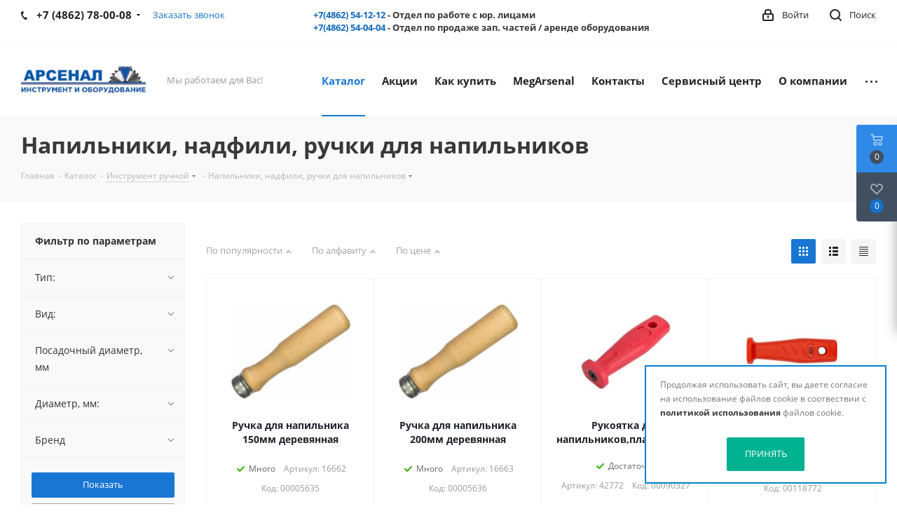

--- FILE ---
content_type: text/html; charset=UTF-8
request_url: https://www.arsenal-orel.ru/catalog/instrument_ruchnoy/napilniki_nadfili_ruchki_dlya_napilnikov/
body_size: 59755
content:
<!DOCTYPE html>
<html xmlns="http://www.w3.org/1999/xhtml" xml:lang="ru" lang="ru" >
<head>
	<title>Купить Напильники, надфили, ручки для напильников в магазине Арсенал</title>
	<meta name="viewport" content="initial-scale=1.0, width=device-width" />
	<meta name="HandheldFriendly" content="true" />
	<meta name="yes" content="yes" />
	<meta name="apple-mobile-web-app-status-bar-style" content="black" />
	<meta name="SKYPE_TOOLBAR" content="SKYPE_TOOLBAR_PARSER_COMPATIBLE" />
	<meta http-equiv="Content-Type" content="text/html; charset=UTF-8" />
<meta name="keywords" content="напильник
какой напильник
купить напильник в Орле
напильник купить
надфиль" />
<meta name="description" content="Купить Напильники, надфили, ручки для напильников в Интернет-магазине arsenal-orel.ru. Огромный выбор. Доставка или самовывоз. Консультация специалистов. Арсенал-мы работаем для вас! Сделать заказ по телефону: +7(903)637-00-08" />
<link href="https://fonts.googleapis.com/css?family=Open+Sans:300italic,400italic,600italic,700italic,800italic,400,300,500,600,700,800&subset=latin,cyrillic-ext"  rel="stylesheet" />
<link href="/bitrix/css/aspro.next/notice.min.css?16666362362906"  rel="stylesheet" />
<link href="/bitrix/js/ui/design-tokens/dist/ui.design-tokens.min.css?174908087222029"  rel="stylesheet" />
<link href="/bitrix/js/ui/fonts/opensans/ui.font.opensans.min.css?16668934732320"  rel="stylesheet" />
<link href="/bitrix/js/main/popup/dist/main.popup.bundle.min.css?174908099326598"  rel="stylesheet" />
<link href="/bitrix/cache/css/s1/arsenal-orel.ru/page_899cb734629ee76708c8186be122e9c0/page_899cb734629ee76708c8186be122e9c0_v1.css?17693718437186"  rel="stylesheet" />
<link href="/bitrix/cache/css/s1/arsenal-orel.ru/template_52b8e517a201e012e480613c8d3c6380/template_52b8e517a201e012e480613c8d3c6380_v1.css?17693718241108309"  data-template-style="true" rel="stylesheet" />
<script>if(!window.BX)window.BX={};if(!window.BX.message)window.BX.message=function(mess){if(typeof mess==='object'){for(let i in mess) {BX.message[i]=mess[i];} return true;}};</script>
<script>(window.BX||top.BX).message({'JS_CORE_LOADING':'Загрузка...','JS_CORE_NO_DATA':'- Нет данных -','JS_CORE_WINDOW_CLOSE':'Закрыть','JS_CORE_WINDOW_EXPAND':'Развернуть','JS_CORE_WINDOW_NARROW':'Свернуть в окно','JS_CORE_WINDOW_SAVE':'Сохранить','JS_CORE_WINDOW_CANCEL':'Отменить','JS_CORE_WINDOW_CONTINUE':'Продолжить','JS_CORE_H':'ч','JS_CORE_M':'м','JS_CORE_S':'с','JSADM_AI_HIDE_EXTRA':'Скрыть лишние','JSADM_AI_ALL_NOTIF':'Показать все','JSADM_AUTH_REQ':'Требуется авторизация!','JS_CORE_WINDOW_AUTH':'Войти','JS_CORE_IMAGE_FULL':'Полный размер'});</script>

<script src="/bitrix/js/main/core/core.min.js?1749081000219752"></script>

<script>BX.setJSList(['/bitrix/js/main/core/core_ajax.js','/bitrix/js/main/core/core_promise.js','/bitrix/js/main/polyfill/promise/js/promise.js','/bitrix/js/main/loadext/loadext.js','/bitrix/js/main/loadext/extension.js','/bitrix/js/main/polyfill/promise/js/promise.js','/bitrix/js/main/polyfill/find/js/find.js','/bitrix/js/main/polyfill/includes/js/includes.js','/bitrix/js/main/polyfill/matches/js/matches.js','/bitrix/js/ui/polyfill/closest/js/closest.js','/bitrix/js/main/polyfill/fill/main.polyfill.fill.js','/bitrix/js/main/polyfill/find/js/find.js','/bitrix/js/main/polyfill/matches/js/matches.js','/bitrix/js/main/polyfill/core/dist/polyfill.bundle.js','/bitrix/js/main/core/core.js','/bitrix/js/main/polyfill/intersectionobserver/js/intersectionobserver.js','/bitrix/js/main/lazyload/dist/lazyload.bundle.js','/bitrix/js/main/polyfill/core/dist/polyfill.bundle.js','/bitrix/js/main/parambag/dist/parambag.bundle.js']);
</script>
<script>(window.BX||top.BX).message({'pull_server_enabled':'Y','pull_config_timestamp':'1608559160','pull_guest_mode':'N','pull_guest_user_id':'0'});(window.BX||top.BX).message({'PULL_OLD_REVISION':'Для продолжения корректной работы с сайтом необходимо перезагрузить страницу.'});</script>
<script>(window.BX||top.BX).message({'NOTICE_ADDED2CART':'В корзине','NOTICE_CLOSE':'Закрыть','NOTICE_MORE':'и ещё #COUNT# #PRODUCTS#','NOTICE_PRODUCT0':'товаров','NOTICE_PRODUCT1':'товар','NOTICE_PRODUCT2':'товара','NOTICE_ADDED2DELAY':'В отложенных','NOTICE_ADDED2COMPARE':'В сравнении','NOTICE_AUTHORIZED':'Вы успешно авторизовались'});</script>
<script>(window.BX||top.BX).message({'LANGUAGE_ID':'ru','FORMAT_DATE':'DD.MM.YYYY','FORMAT_DATETIME':'DD.MM.YYYY HH:MI:SS','COOKIE_PREFIX':'BITRIX_SM','SERVER_TZ_OFFSET':'10800','UTF_MODE':'Y','SITE_ID':'s1','SITE_DIR':'/','USER_ID':'','SERVER_TIME':'1769782509','USER_TZ_OFFSET':'0','USER_TZ_AUTO':'Y','bitrix_sessid':'c8479d9b5cb4c507c876e90b9e90f96d'});</script>


<script  src="/bitrix/cache/js/s1/arsenal-orel.ru/kernel_main/kernel_main_v1.js?1769407549192226"></script>
<script src="/bitrix/js/ui/dexie/dist/dexie3.bundle.min.js?166689347688295"></script>
<script src="/bitrix/js/main/core/core_ls.min.js?16125454337365"></script>
<script src="/bitrix/js/main/core/core_frame_cache.min.js?174908100011210"></script>
<script src="/bitrix/js/pull/protobuf/protobuf.min.js?162885882776433"></script>
<script src="/bitrix/js/pull/protobuf/model.min.js?162885882714190"></script>
<script src="/bitrix/js/rest/client/rest.client.min.js?16564064469240"></script>
<script src="/bitrix/js/pull/client/pull.client.min.js?174908085248309"></script>
<script src="/bitrix/js/main/cphttprequest.min.js?16125454333623"></script>
<script src="/bitrix/js/main/jquery/jquery-2.2.4.min.js?166689334285578"></script>
<script src="/bitrix/js/main/ajax.min.js?161254543322194"></script>
<script src="/bitrix/js/aspro.next/notice.min.js?166663623917375"></script>
<script src="/bitrix/js/main/popup/dist/main.popup.bundle.min.js?174908097465670"></script>
<script src="/bitrix/js/currency/currency-core/dist/currency-core.bundle.min.js?17490806783755"></script>
<script src="/bitrix/js/currency/core_currency.min.js?1656406398833"></script>
<script>BX.setJSList(['/bitrix/js/main/core/core_fx.js','/bitrix/js/main/pageobject/pageobject.js','/bitrix/js/main/core/core_window.js','/bitrix/js/main/date/main.date.js','/bitrix/js/main/core/core_date.js','/bitrix/js/main/session.js','/bitrix/js/main/utils.js','/bitrix/js/main/dd.js','/bitrix/js/main/core/core_uf.js','/bitrix/js/main/core/core_dd.js','/bitrix/js/main/core/core_tooltip.js','/local/templates/arsenal-orel.ru/components/bitrix/catalog.smart.filter/main/script.js','/local/templates/arsenal-orel.ru/js/jquery.history.js','/local/templates/arsenal-orel.ru/js/jquery.actual.min.js','/local/templates/arsenal-orel.ru/vendor/js/jquery.bxslider.js','/local/templates/arsenal-orel.ru/js/jqModal.js','/local/templates/arsenal-orel.ru/vendor/js/bootstrap.js','/local/templates/arsenal-orel.ru/vendor/js/jquery.appear.js','/local/templates/arsenal-orel.ru/js/browser.js','/local/templates/arsenal-orel.ru/js/jquery.fancybox.js','/local/templates/arsenal-orel.ru/js/jquery.flexslider.js','/local/templates/arsenal-orel.ru/vendor/js/moment.min.js','/local/templates/arsenal-orel.ru/vendor/js/footable.js','/local/templates/arsenal-orel.ru/vendor/js/velocity/velocity.js','/local/templates/arsenal-orel.ru/vendor/js/velocity/velocity.ui.js','/local/templates/arsenal-orel.ru/vendor/js/lazysizes.min.js','/local/templates/arsenal-orel.ru/js/jquery.validate.min.js','/local/templates/arsenal-orel.ru/js/jquery.inputmask.bundle.min.js','/local/templates/arsenal-orel.ru/js/jquery.easing.1.3.js','/local/templates/arsenal-orel.ru/js/equalize.min.js','/local/templates/arsenal-orel.ru/js/jquery.alphanumeric.js','/local/templates/arsenal-orel.ru/js/jquery.cookie.js','/local/templates/arsenal-orel.ru/js/jquery.plugin.min.js','/local/templates/arsenal-orel.ru/js/jquery.countdown.min.js','/local/templates/arsenal-orel.ru/js/jquery.countdown-ru.js','/local/templates/arsenal-orel.ru/js/jquery.ikSelect.js','/local/templates/arsenal-orel.ru/js/jquery.mobile.custom.touch.min.js','/local/templates/arsenal-orel.ru/js/jquery.dotdotdot.js','/local/templates/arsenal-orel.ru/js/rating_likes.js','/local/templates/arsenal-orel.ru/js/video_banner.js','/local/templates/arsenal-orel.ru/js/main.js','/local/templates/arsenal-orel.ru/js/jquery.mCustomScrollbar.min.js','/local/templates/arsenal-orel.ru/components/bitrix/menu/left_front_catalog/script.js','/local/templates/arsenal-orel.ru/components/bitrix/subscribe.form/main/script.js','/bitrix/components/arturgolubev/search.title/script.js','/local/templates/arsenal-orel.ru/components/arturgolubev/search.title/fixed/script.js','/bitrix/components/scody/cookie/templates/.default/script.js','/local/templates/arsenal-orel.ru/js/custom.js','/local/templates/arsenal-orel.ru/components/bitrix/catalog.section/catalog_block/script.js']);</script>
<script>BX.setCSSList(['/local/templates/arsenal-orel.ru/components/bitrix/catalog/main/style.css','/local/templates/arsenal-orel.ru/components/bitrix/catalog.smart.filter/main/style.css','/local/templates/arsenal-orel.ru/vendor/css/bootstrap.css','/local/templates/arsenal-orel.ru/css/jquery.fancybox.css','/local/templates/arsenal-orel.ru/css/styles.css','/local/templates/arsenal-orel.ru/css/animation/animation_ext.css','/local/templates/arsenal-orel.ru/vendor/css/footable.standalone.min.css','/local/templates/arsenal-orel.ru/ajax/ajax.css','/local/templates/arsenal-orel.ru/css/jquery.mCustomScrollbar.min.css','/bitrix/components/scody/cookie/templates/.default/style.css','/local/templates/arsenal-orel.ru/styles.css','/local/templates/arsenal-orel.ru/template_styles.css','/local/templates/arsenal-orel.ru/css/media.min.css','/local/templates/arsenal-orel.ru/vendor/fonts/font-awesome/css/font-awesome.min.css','/local/templates/arsenal-orel.ru/css/print.css','/local/templates/arsenal-orel.ru/themes/9/theme.css','/local/templates/arsenal-orel.ru/bg_color/light/bgcolors.css','/local/templates/arsenal-orel.ru/css/width-1.css','/local/templates/arsenal-orel.ru/css/font-1.css','/local/templates/arsenal-orel.ru/css/custom.css']);</script>
<script>
					(function () {
						"use strict";

						var counter = function ()
						{
							var cookie = (function (name) {
								var parts = ("; " + document.cookie).split("; " + name + "=");
								if (parts.length == 2) {
									try {return JSON.parse(decodeURIComponent(parts.pop().split(";").shift()));}
									catch (e) {}
								}
							})("BITRIX_CONVERSION_CONTEXT_s1");

							if (cookie && cookie.EXPIRE >= BX.message("SERVER_TIME"))
								return;

							var request = new XMLHttpRequest();
							request.open("POST", "/bitrix/tools/conversion/ajax_counter.php", true);
							request.setRequestHeader("Content-type", "application/x-www-form-urlencoded");
							request.send(
								"SITE_ID="+encodeURIComponent("s1")+
								"&sessid="+encodeURIComponent(BX.bitrix_sessid())+
								"&HTTP_REFERER="+encodeURIComponent(document.referrer)
							);
						};

						if (window.frameRequestStart === true)
							BX.addCustomEvent("onFrameDataReceived", counter);
						else
							BX.ready(counter);
					})();
				</script>
<script>BX.message({'PHONE':'Телефон','FAST_VIEW':'Быстрый просмотр','TABLES_SIZE_TITLE':'Подбор размера','SOCIAL':'Социальные сети','DESCRIPTION':'Описание магазина','ITEMS':'Товары','LOGO':'Логотип','REGISTER_INCLUDE_AREA':'Текст о регистрации','AUTH_INCLUDE_AREA':'Текст об авторизации','FRONT_IMG':'Изображение компании','EMPTY_CART':'пуста','CATALOG_VIEW_MORE':'... Показать все','CATALOG_VIEW_LESS':'... Свернуть','JS_REQUIRED':'Заполните это поле','JS_FORMAT':'Неверный формат','JS_FILE_EXT':'Недопустимое расширение файла','JS_PASSWORD_COPY':'Пароли не совпадают','JS_PASSWORD_LENGTH':'Минимум 6 символов','JS_ERROR':'Неверно заполнено поле','JS_FILE_SIZE':'Максимальный размер 5мб','JS_FILE_BUTTON_NAME':'Выберите файл','JS_FILE_DEFAULT':'Файл не найден','JS_DATE':'Некорректная дата','JS_DATETIME':'Некорректная дата/время','JS_REQUIRED_LICENSES':'Согласитесь с условиями','LICENSE_PROP':'Согласие на обработку персональных данных','LOGIN_LEN':'Введите минимум {0} символа','FANCY_CLOSE':'Закрыть','FANCY_NEXT':'Следующий','FANCY_PREV':'Предыдущий','TOP_AUTH_REGISTER':'Регистрация','CALLBACK':'Заказать звонок','S_CALLBACK':'Заказать звонок','UNTIL_AKC':'До конца акции','TITLE_QUANTITY_BLOCK':'Остаток','TITLE_QUANTITY':'шт.','TOTAL_SUMM_ITEM':'Общая стоимость ','SUBSCRIBE_SUCCESS':'Вы успешно подписались','RECAPTCHA_TEXT':'Подтвердите, что вы не робот','JS_RECAPTCHA_ERROR':'Пройдите проверку','COUNTDOWN_SEC':'сек.','COUNTDOWN_MIN':'мин.','COUNTDOWN_HOUR':'час.','COUNTDOWN_DAY0':'дней','COUNTDOWN_DAY1':'день','COUNTDOWN_DAY2':'дня','COUNTDOWN_WEAK0':'Недель','COUNTDOWN_WEAK1':'Неделя','COUNTDOWN_WEAK2':'Недели','COUNTDOWN_MONTH0':'Месяцев','COUNTDOWN_MONTH1':'Месяц','COUNTDOWN_MONTH2':'Месяца','COUNTDOWN_YEAR0':'Лет','COUNTDOWN_YEAR1':'Год','COUNTDOWN_YEAR2':'Года','CATALOG_PARTIAL_BASKET_PROPERTIES_ERROR':'Заполнены не все свойства у добавляемого товара','CATALOG_EMPTY_BASKET_PROPERTIES_ERROR':'Выберите свойства товара, добавляемые в корзину в параметрах компонента','CATALOG_ELEMENT_NOT_FOUND':'Элемент не найден','ERROR_ADD2BASKET':'Ошибка добавления товара в корзину','CATALOG_SUCCESSFUL_ADD_TO_BASKET':'Успешное добавление товара в корзину','ERROR_BASKET_TITLE':'Ошибка корзины','ERROR_BASKET_PROP_TITLE':'Выберите свойства, добавляемые в корзину','ERROR_BASKET_BUTTON':'Выбрать','BASKET_TOP':'Корзина в шапке','ERROR_ADD_DELAY_ITEM':'Ошибка отложенной корзины','VIEWED_TITLE':'Ранее вы смотрели','VIEWED_BEFORE':'Ранее вы смотрели','BEST_TITLE':'Лучшие предложения','CT_BST_SEARCH_BUTTON':'Поиск','CT_BST_SEARCH2_BUTTON':'Найти','BASKET_PRINT_BUTTON':'Распечатать','BASKET_CLEAR_ALL_BUTTON':'Очистить','BASKET_QUICK_ORDER_BUTTON':'Быстрый заказ','BASKET_CONTINUE_BUTTON':'Продолжить покупки','BASKET_ORDER_BUTTON':'Оформить заказ','SHARE_BUTTON':'Поделиться','BASKET_CHANGE_TITLE':'Ваш заказ','BASKET_CHANGE_LINK':'Изменить','MORE_INFO_SKU':'Подробнее','FROM':'от','TITLE_BLOCK_VIEWED_NAME':'Ранее вы смотрели','T_BASKET':'Корзина','FILTER_EXPAND_VALUES':'Показать все','FILTER_HIDE_VALUES':'Свернуть','FULL_ORDER':'Полный заказ','CUSTOM_COLOR_CHOOSE':'Выбрать','CUSTOM_COLOR_CANCEL':'Отмена','S_MOBILE_MENU':'Меню','NEXT_T_MENU_BACK':'Назад','NEXT_T_MENU_CALLBACK':'Обратная связь','NEXT_T_MENU_CONTACTS_TITLE':'Будьте на связи','SEARCH_TITLE':'Поиск','SOCIAL_TITLE':'Оставайтесь на связи','HEADER_SCHEDULE':'Время работы','SEO_TEXT':'SEO описание','COMPANY_IMG':'Картинка компании','COMPANY_TEXT':'Описание компании','CONFIG_SAVE_SUCCESS':'Настройки сохранены','CONFIG_SAVE_FAIL':'Ошибка сохранения настроек','ITEM_ECONOMY':'Экономия','ITEM_ARTICLE':'Артикул: ','JS_FORMAT_ORDER':'имеет неверный формат','JS_BASKET_COUNT_TITLE':'В корзине товаров на SUMM','POPUP_VIDEO':'Видео','POPUP_GIFT_TEXT':'Нашли что-то особенное? Намекните другу о подарке!','ORDER_FIO_LABEL':'Ф.И.О.','ORDER_PHONE_LABEL':'Телефон','ORDER_REGISTER_BUTTON':'Регистрация'})</script>
<script>window.lazySizesConfig = window.lazySizesConfig || {};lazySizesConfig.loadMode = 2;lazySizesConfig.expand = 100;lazySizesConfig.expFactor = 1;lazySizesConfig.hFac = 0.1;</script>
<script>var ajaxMessages = {wait:"Загрузка..."}</script>
<link rel="shortcut icon" href="/favicon.ico" type="image/x-icon" />
<link rel="apple-touch-icon" sizes="180x180" href="/upload/CNext/45f/45f1a1c2e47521f1dc713a4b9567471a.jpg" />
<link rel="alternate" media="only screen and (max-width: 640px)" href="https://www.arsenal-orel.ru/catalog/instrument_ruchnoy/napilniki_nadfili_ruchki_dlya_napilnikov/"/>
<meta property="ya:interaction" content="XML_FORM" />
<meta property="ya:interaction:url" content="https://www.arsenal-orel.ru/catalog/instrument_ruchnoy/napilniki_nadfili_ruchki_dlya_napilnikov/?mode=xml" />
<meta property="og:title" content="Купить Напильники, надфили, ручки для напильников в магазине Арсенал" />
<meta property="og:type" content="website" />
<meta property="og:image" content="https://www.arsenal-orel.ru:443/upload/CNext/e9d/e9d71572d12b4f66ebb7e623a2e17dad.png" />
<link rel="image_src" href="https://www.arsenal-orel.ru:443/upload/CNext/e9d/e9d71572d12b4f66ebb7e623a2e17dad.png"  />
<meta property="og:url" content="https://www.arsenal-orel.ru:443/catalog/instrument_ruchnoy/napilniki_nadfili_ruchki_dlya_napilnikov/" />
<meta property="og:description" content="Купить Напильники, надфили, ручки для напильников в Интернет-магазине arsenal-orel.ru. Огромный выбор. Доставка или самовывоз. Консультация специалистов. Арсенал-мы работаем для вас! Сделать заказ по телефону: +7(903)637-00-08" />



<script  src="/bitrix/cache/js/s1/arsenal-orel.ru/template_b264410ef485228538f97ce81000c363/template_b264410ef485228538f97ce81000c363_v1.js?1769371843685374"></script>
<script  src="/bitrix/cache/js/s1/arsenal-orel.ru/page_884c19a365395ab30846c47946ba2915/page_884c19a365395ab30846c47946ba2915_v1.js?176937184340691"></script>
<script  src="/bitrix/cache/js/s1/arsenal-orel.ru/default_07161e9bdc08e6224434597cb43de0ed/default_07161e9bdc08e6224434597cb43de0ed_v1.js?176937184344023"></script>
<script>var _ba = _ba || []; _ba.push(["aid", "ebe44d9f6faaf4c7b901f0533ab4e576"]); _ba.push(["host", "www.arsenal-orel.ru"]); (function() {var ba = document.createElement("script"); ba.type = "text/javascript"; ba.async = true;ba.src = (document.location.protocol == "https:" ? "https://" : "http://") + "bitrix.info/ba.js";var s = document.getElementsByTagName("script")[0];s.parentNode.insertBefore(ba, s);})();</script>
<script>new Image().src='https://arsenal-orel.ru/bitrix/spread.php?s=QklUUklYX1NNX1NBTEVfVUlEAWU5NTEzZTNhZGYyYmVhZThjNjdhNjg0MDAyMDI2MGRmATE4MDA4ODY1MDkBLwEBAQI%3D&k=0a55855e5f07903e47ca4d5fd40c5c1b';
new Image().src='https://servis-arsenal.ru/bitrix/spread.php?s=QklUUklYX1NNX1NBTEVfVUlEAWU5NTEzZTNhZGYyYmVhZThjNjdhNjg0MDAyMDI2MGRmATE4MDA4ODY1MDkBLwEBAQI%3D&k=0a55855e5f07903e47ca4d5fd40c5c1b';
new Image().src='https://arsenal-sport.ru/bitrix/spread.php?s=QklUUklYX1NNX1NBTEVfVUlEAWU5NTEzZTNhZGYyYmVhZThjNjdhNjg0MDAyMDI2MGRmATE4MDA4ODY1MDkBLwEBAQI%3D&k=0a55855e5f07903e47ca4d5fd40c5c1b';
</script>


		<script src="//code.jivo.ru/widget/XrDPZOQ0Fr" async></script>


</head>
<body class="site_s1 fill_bg_n " id="main">
	<div id="panel"></div>
	
	
				<!--'start_frame_cache_basketitems-component-block'-->												<div id="ajax_basket"></div>
					<!--'end_frame_cache_basketitems-component-block'-->				
		
		<script>
					window.onload=function(){
				window.dataLayer = window.dataLayer || [];
			}
				BX.message({'MIN_ORDER_PRICE_TEXT':'<b>Минимальная сумма заказа #PRICE#<\/b><br/>Пожалуйста, добавьте еще товаров в корзину','LICENSES_TEXT':'Я согласен на <a href=\"/include/licenses_detail.php\" target=\"_blank\">обработку персональных данных<\/a>'});

		var arNextOptions = ({
			"SITE_DIR" : "/",
			"SITE_ID" : "s1",
			"SITE_ADDRESS" : "arsenal-orel.ru",
			"FORM" : ({
				"ASK_FORM_ID" : "ASK",
				"SERVICES_FORM_ID" : "SERVICES",
				"FEEDBACK_FORM_ID" : "FEEDBACK",
				"CALLBACK_FORM_ID" : "CALLBACK",
				"RESUME_FORM_ID" : "RESUME",
				"TOORDER_FORM_ID" : "TOORDER"
			}),
			"PAGES" : ({
				"FRONT_PAGE" : "",
				"BASKET_PAGE" : "",
				"ORDER_PAGE" : "",
				"PERSONAL_PAGE" : "",
				"CATALOG_PAGE" : "1",
				"CATALOG_PAGE_URL" : "/catalog/",
				"BASKET_PAGE_URL" : "/basket/",
				"COMPARE_PAGE_URL" : "/catalog/compare.php",
			}),
			"PRICES" : ({
				"MIN_PRICE" : "10",
			}),
			"THEME" : ({
				'THEME_SWITCHER' : 'N',
				'BASE_COLOR' : '9',
				'BASE_COLOR_CUSTOM' : '1976d2',
				'TOP_MENU' : '',
				'TOP_MENU_FIXED' : 'Y',
				'COLORED_LOGO' : 'Y',
				'SIDE_MENU' : 'LEFT',
				'SCROLLTOTOP_TYPE' : 'ROUND_COLOR',
				'SCROLLTOTOP_POSITION' : 'PADDING',
				'SCROLLTOTOP_POSITION_RIGHT'  : '',
				'SCROLLTOTOP_POSITION_BOTTOM' : '',
				'USE_LAZY_LOAD' : 'Y',
				'CAPTCHA_FORM_TYPE' : '',
				'ONE_CLICK_BUY_CAPTCHA' : 'N',
				'PHONE_MASK' : '+7 (999) 999-99-99',
				'VALIDATE_PHONE_MASK' : '^[+][0-9] [(][0-9]{3}[)] [0-9]{3}[-][0-9]{2}[-][0-9]{2}$',
				'DATE_MASK' : 'd.m.y',
				'DATE_PLACEHOLDER' : 'дд.мм.гггг',
				'VALIDATE_DATE_MASK' : '^[0-9]{1,2}\.[0-9]{1,2}\.[0-9]{4}$',
				'DATETIME_MASK' : 'd.m.y h:s',
				'DATETIME_PLACEHOLDER' : 'дд.мм.гггг чч:мм',
				'VALIDATE_DATETIME_MASK' : '^[0-9]{1,2}\.[0-9]{1,2}\.[0-9]{4} [0-9]{1,2}\:[0-9]{1,2}$',
				'VALIDATE_FILE_EXT' : 'png|jpg|jpeg|gif|doc|docx|xls|xlsx|txt|pdf|odt|rtf',
				'BANNER_WIDTH' : '',
				'BIGBANNER_ANIMATIONTYPE' : 'FADE',
				'BIGBANNER_SLIDESSHOWSPEED' : '4000',
				'BIGBANNER_ANIMATIONSPEED' : '350',
				'PARTNERSBANNER_SLIDESSHOWSPEED' : '5000',
				'PARTNERSBANNER_ANIMATIONSPEED' : '600',
				'ORDER_BASKET_VIEW' : 'FLY',
				'SHOW_BASKET_ONADDTOCART' : 'Y',
				'SHOW_BASKET_PRINT' : 'Y',
				"SHOW_ONECLICKBUY_ON_BASKET_PAGE" : 'Y',
				'SHOW_LICENCE' : 'Y',				
				'LICENCE_CHECKED' : 'N',
				'SHOW_OFFER' : 'N',
				'OFFER_CHECKED' : 'N',
				'LOGIN_EQUAL_EMAIL' : 'Y',
				'PERSONAL_ONEFIO' : 'Y',
				'PERSONAL_PAGE_URL' : '/personal/',
				'SHOW_TOTAL_SUMM' : 'N',
				'SHOW_TOTAL_SUMM_TYPE' : 'CHANGE',
				'CHANGE_TITLE_ITEM' : 'N',
				'CHANGE_TITLE_ITEM_DETAIL' : 'N',
				'DISCOUNT_PRICE' : '',
				'STORES' : '',
				'STORES_SOURCE' : 'IBLOCK',
				'TYPE_SKU' : 'TYPE_2',
				'MENU_POSITION' : 'LINE',
				'MENU_TYPE_VIEW' : 'HOVER',
				'DETAIL_PICTURE_MODE' : 'POPUP',
				'PAGE_WIDTH' : '1',
				'PAGE_CONTACTS' : '4',
				'HEADER_TYPE' : '1',
				'REGIONALITY_SEARCH_ROW' : 'N',
				'HEADER_TOP_LINE' : '',
				'HEADER_FIXED' : '2',
				'HEADER_MOBILE' : '1',
				'HEADER_MOBILE_MENU' : '1',
				'HEADER_MOBILE_MENU_SHOW_TYPE' : '',
				'TYPE_SEARCH' : 'fixed',
				'PAGE_TITLE' : '3',
				'INDEX_TYPE' : 'index3',
				'FOOTER_TYPE' : '1',
				'PRINT_BUTTON' : 'N',
				'EXPRESSION_FOR_PRINT_PAGE' : 'Версия для печати',
				'EXPRESSION_FOR_FAST_VIEW' : 'Быстрый просмотр',
				'FILTER_VIEW' : 'VERTICAL',
				'YA_GOALS' : 'Y',
				'YA_COUNTER_ID' : '29821049',
				'USE_FORMS_GOALS' : 'COMMON',
				'USE_SALE_GOALS' : '',
				'USE_DEBUG_GOALS' : 'Y',
				'SHOW_HEADER_GOODS' : 'Y',
				'INSTAGRAMM_INDEX' : 'N',
				'USE_PHONE_AUTH': 'N',
				'MOBILE_CATALOG_LIST_ELEMENTS_COMPACT': 'Y',
				'NLO_MENU': 'N',
				'USE_FAST_VIEW_PAGE_DETAIL': 'Y',
			}),
			"PRESETS": [{'ID':'968','TITLE':'Тип 1','DESCRIPTION':'','IMG':'/bitrix/images/aspro.next/themes/preset968_1544181424.png','OPTIONS':{'THEME_SWITCHER':'Y','BASE_COLOR':'9','BASE_COLOR_CUSTOM':'1976d2','SHOW_BG_BLOCK':'N','COLORED_LOGO':'Y','PAGE_WIDTH':'3','FONT_STYLE':'2','MENU_COLOR':'COLORED','LEFT_BLOCK':'1','SIDE_MENU':'LEFT','H1_STYLE':'2','TYPE_SEARCH':'fixed','PAGE_TITLE':'1','HOVER_TYPE_IMG':'shine','SHOW_LICENCE':'Y','MAX_DEPTH_MENU':'3','HIDE_SITE_NAME_TITLE':'Y','SHOW_CALLBACK':'Y','PRINT_BUTTON':'N','USE_GOOGLE_RECAPTCHA':'N','GOOGLE_RECAPTCHA_SHOW_LOGO':'Y','HIDDEN_CAPTCHA':'Y','INSTAGRAMM_WIDE_BLOCK':'N','BIGBANNER_HIDEONNARROW':'N','INDEX_TYPE':{'VALUE':'index1','SUB_PARAMS':{'TIZERS':'Y','CATALOG_SECTIONS':'Y','CATALOG_TAB':'Y','MIDDLE_ADV':'Y','SALE':'Y','BLOG':'Y','BOTTOM_BANNERS':'Y','COMPANY_TEXT':'Y','BRANDS':'Y','INSTAGRAMM':'Y'}},'FRONT_PAGE_BRANDS':'brands_slider','FRONT_PAGE_SECTIONS':'front_sections_only','TOP_MENU_FIXED':'Y','HEADER_TYPE':'1','USE_REGIONALITY':'Y','FILTER_VIEW':'COMPACT','SEARCH_VIEW_TYPE':'with_filter','USE_FAST_VIEW_PAGE_DETAIL':'fast_view_1','SHOW_TOTAL_SUMM':'Y','CHANGE_TITLE_ITEM':'N','VIEW_TYPE_HIGHLOAD_PROP':'N','SHOW_HEADER_GOODS':'Y','SEARCH_HIDE_NOT_AVAILABLE':'N','LEFT_BLOCK_CATALOG_ICONS':'N','SHOW_CATALOG_SECTIONS_ICONS':'Y','LEFT_BLOCK_CATALOG_DETAIL':'Y','CATALOG_COMPARE':'Y','CATALOG_PAGE_DETAIL':'element_1','SHOW_BREADCRUMBS_CATALOG_SUBSECTIONS':'Y','SHOW_BREADCRUMBS_CATALOG_CHAIN':'H1','TYPE_SKU':'TYPE_1','DETAIL_PICTURE_MODE':'POPUP','MENU_POSITION':'LINE','MENU_TYPE_VIEW':'HOVER','VIEWED_TYPE':'LOCAL','VIEWED_TEMPLATE':'HORIZONTAL','USE_WORD_EXPRESSION':'Y','ORDER_BASKET_VIEW':'FLY','ORDER_BASKET_COLOR':'DARK','SHOW_BASKET_ONADDTOCART':'Y','SHOW_BASKET_PRINT':'Y','SHOW_BASKET_ON_PAGES':'N','USE_PRODUCT_QUANTITY_LIST':'Y','USE_PRODUCT_QUANTITY_DETAIL':'Y','ONE_CLICK_BUY_CAPTCHA':'N','SHOW_ONECLICKBUY_ON_BASKET_PAGE':'Y','ONECLICKBUY_SHOW_DELIVERY_NOTE':'N','PAGE_CONTACTS':'3','CONTACTS_USE_FEEDBACK':'Y','CONTACTS_USE_MAP':'Y','BLOG_PAGE':'list_elements_2','PROJECTS_PAGE':'list_elements_2','NEWS_PAGE':'list_elements_3','STAFF_PAGE':'list_elements_1','PARTNERS_PAGE':'list_elements_3','PARTNERS_PAGE_DETAIL':'element_4','VACANCY_PAGE':'list_elements_1','LICENSES_PAGE':'list_elements_2','FOOTER_TYPE':'4','ADV_TOP_HEADER':'N','ADV_TOP_UNDERHEADER':'N','ADV_SIDE':'Y','ADV_CONTENT_TOP':'N','ADV_CONTENT_BOTTOM':'N','ADV_FOOTER':'N','HEADER_MOBILE_FIXED':'Y','HEADER_MOBILE':'1','HEADER_MOBILE_MENU':'1','HEADER_MOBILE_MENU_OPEN':'1','PERSONAL_ONEFIO':'Y','LOGIN_EQUAL_EMAIL':'Y','YA_GOALS':'N','YANDEX_ECOMERCE':'N','GOOGLE_ECOMERCE':'N'}},{'ID':'221','TITLE':'Тип 2','DESCRIPTION':'','IMG':'/bitrix/images/aspro.next/themes/preset221_1544181431.png','OPTIONS':{'THEME_SWITCHER':'Y','BASE_COLOR':'11','BASE_COLOR_CUSTOM':'107bb1','SHOW_BG_BLOCK':'N','COLORED_LOGO':'Y','PAGE_WIDTH':'2','FONT_STYLE':'8','MENU_COLOR':'LIGHT','LEFT_BLOCK':'2','SIDE_MENU':'LEFT','H1_STYLE':'2','TYPE_SEARCH':'fixed','PAGE_TITLE':'1','HOVER_TYPE_IMG':'shine','SHOW_LICENCE':'Y','MAX_DEPTH_MENU':'4','HIDE_SITE_NAME_TITLE':'Y','SHOW_CALLBACK':'Y','PRINT_BUTTON':'N','USE_GOOGLE_RECAPTCHA':'N','GOOGLE_RECAPTCHA_SHOW_LOGO':'Y','HIDDEN_CAPTCHA':'Y','INSTAGRAMM_WIDE_BLOCK':'N','BIGBANNER_HIDEONNARROW':'N','INDEX_TYPE':{'VALUE':'index3','SUB_PARAMS':{'TOP_ADV_BOTTOM_BANNER':'Y','FLOAT_BANNER':'Y','CATALOG_SECTIONS':'Y','CATALOG_TAB':'Y','TIZERS':'Y','SALE':'Y','BOTTOM_BANNERS':'Y','COMPANY_TEXT':'Y','BRANDS':'Y','INSTAGRAMM':'N'}},'FRONT_PAGE_BRANDS':'brands_slider','FRONT_PAGE_SECTIONS':'front_sections_with_childs','TOP_MENU_FIXED':'Y','HEADER_TYPE':'2','USE_REGIONALITY':'Y','FILTER_VIEW':'VERTICAL','SEARCH_VIEW_TYPE':'with_filter','USE_FAST_VIEW_PAGE_DETAIL':'fast_view_1','SHOW_TOTAL_SUMM':'Y','CHANGE_TITLE_ITEM':'N','VIEW_TYPE_HIGHLOAD_PROP':'N','SHOW_HEADER_GOODS':'Y','SEARCH_HIDE_NOT_AVAILABLE':'N','LEFT_BLOCK_CATALOG_ICONS':'N','SHOW_CATALOG_SECTIONS_ICONS':'Y','LEFT_BLOCK_CATALOG_DETAIL':'Y','CATALOG_COMPARE':'Y','CATALOG_PAGE_DETAIL':'element_3','SHOW_BREADCRUMBS_CATALOG_SUBSECTIONS':'Y','SHOW_BREADCRUMBS_CATALOG_CHAIN':'H1','TYPE_SKU':'TYPE_1','DETAIL_PICTURE_MODE':'POPUP','MENU_POSITION':'LINE','MENU_TYPE_VIEW':'HOVER','VIEWED_TYPE':'LOCAL','VIEWED_TEMPLATE':'HORIZONTAL','USE_WORD_EXPRESSION':'Y','ORDER_BASKET_VIEW':'NORMAL','ORDER_BASKET_COLOR':'DARK','SHOW_BASKET_ONADDTOCART':'Y','SHOW_BASKET_PRINT':'Y','SHOW_BASKET_ON_PAGES':'N','USE_PRODUCT_QUANTITY_LIST':'Y','USE_PRODUCT_QUANTITY_DETAIL':'Y','ONE_CLICK_BUY_CAPTCHA':'N','SHOW_ONECLICKBUY_ON_BASKET_PAGE':'Y','ONECLICKBUY_SHOW_DELIVERY_NOTE':'N','PAGE_CONTACTS':'3','CONTACTS_USE_FEEDBACK':'Y','CONTACTS_USE_MAP':'Y','BLOG_PAGE':'list_elements_2','PROJECTS_PAGE':'list_elements_2','NEWS_PAGE':'list_elements_3','STAFF_PAGE':'list_elements_1','PARTNERS_PAGE':'list_elements_3','PARTNERS_PAGE_DETAIL':'element_4','VACANCY_PAGE':'list_elements_1','LICENSES_PAGE':'list_elements_2','FOOTER_TYPE':'1','ADV_TOP_HEADER':'N','ADV_TOP_UNDERHEADER':'N','ADV_SIDE':'Y','ADV_CONTENT_TOP':'N','ADV_CONTENT_BOTTOM':'N','ADV_FOOTER':'N','HEADER_MOBILE_FIXED':'Y','HEADER_MOBILE':'1','HEADER_MOBILE_MENU':'1','HEADER_MOBILE_MENU_OPEN':'1','PERSONAL_ONEFIO':'Y','LOGIN_EQUAL_EMAIL':'Y','YA_GOALS':'N','YANDEX_ECOMERCE':'N','GOOGLE_ECOMERCE':'N'}},{'ID':'215','TITLE':'Тип 3','DESCRIPTION':'','IMG':'/bitrix/images/aspro.next/themes/preset215_1544181438.png','OPTIONS':{'THEME_SWITCHER':'Y','BASE_COLOR':'16','BASE_COLOR_CUSTOM':'188b30','SHOW_BG_BLOCK':'N','COLORED_LOGO':'Y','PAGE_WIDTH':'3','FONT_STYLE':'8','MENU_COLOR':'LIGHT','LEFT_BLOCK':'3','SIDE_MENU':'LEFT','H1_STYLE':'2','TYPE_SEARCH':'fixed','PAGE_TITLE':'1','HOVER_TYPE_IMG':'shine','SHOW_LICENCE':'Y','MAX_DEPTH_MENU':'4','HIDE_SITE_NAME_TITLE':'Y','SHOW_CALLBACK':'Y','PRINT_BUTTON':'N','USE_GOOGLE_RECAPTCHA':'N','GOOGLE_RECAPTCHA_SHOW_LOGO':'Y','HIDDEN_CAPTCHA':'Y','INSTAGRAMM_WIDE_BLOCK':'N','BIGBANNER_HIDEONNARROW':'N','INDEX_TYPE':{'VALUE':'index2','SUB_PARAMS':[]},'FRONT_PAGE_BRANDS':'brands_list','FRONT_PAGE_SECTIONS':'front_sections_with_childs','TOP_MENU_FIXED':'Y','HEADER_TYPE':'2','USE_REGIONALITY':'Y','FILTER_VIEW':'VERTICAL','SEARCH_VIEW_TYPE':'with_filter','USE_FAST_VIEW_PAGE_DETAIL':'fast_view_1','SHOW_TOTAL_SUMM':'Y','CHANGE_TITLE_ITEM':'N','VIEW_TYPE_HIGHLOAD_PROP':'N','SHOW_HEADER_GOODS':'Y','SEARCH_HIDE_NOT_AVAILABLE':'N','LEFT_BLOCK_CATALOG_ICONS':'N','SHOW_CATALOG_SECTIONS_ICONS':'Y','LEFT_BLOCK_CATALOG_DETAIL':'Y','CATALOG_COMPARE':'Y','CATALOG_PAGE_DETAIL':'element_4','SHOW_BREADCRUMBS_CATALOG_SUBSECTIONS':'Y','SHOW_BREADCRUMBS_CATALOG_CHAIN':'H1','TYPE_SKU':'TYPE_1','DETAIL_PICTURE_MODE':'POPUP','MENU_POSITION':'LINE','MENU_TYPE_VIEW':'HOVER','VIEWED_TYPE':'LOCAL','VIEWED_TEMPLATE':'HORIZONTAL','USE_WORD_EXPRESSION':'Y','ORDER_BASKET_VIEW':'NORMAL','ORDER_BASKET_COLOR':'DARK','SHOW_BASKET_ONADDTOCART':'Y','SHOW_BASKET_PRINT':'Y','SHOW_BASKET_ON_PAGES':'N','USE_PRODUCT_QUANTITY_LIST':'Y','USE_PRODUCT_QUANTITY_DETAIL':'Y','ONE_CLICK_BUY_CAPTCHA':'N','SHOW_ONECLICKBUY_ON_BASKET_PAGE':'Y','ONECLICKBUY_SHOW_DELIVERY_NOTE':'N','PAGE_CONTACTS':'3','CONTACTS_USE_FEEDBACK':'Y','CONTACTS_USE_MAP':'Y','BLOG_PAGE':'list_elements_2','PROJECTS_PAGE':'list_elements_2','NEWS_PAGE':'list_elements_3','STAFF_PAGE':'list_elements_1','PARTNERS_PAGE':'list_elements_3','PARTNERS_PAGE_DETAIL':'element_4','VACANCY_PAGE':'list_elements_1','LICENSES_PAGE':'list_elements_2','FOOTER_TYPE':'1','ADV_TOP_HEADER':'N','ADV_TOP_UNDERHEADER':'N','ADV_SIDE':'Y','ADV_CONTENT_TOP':'N','ADV_CONTENT_BOTTOM':'N','ADV_FOOTER':'N','HEADER_MOBILE_FIXED':'Y','HEADER_MOBILE':'1','HEADER_MOBILE_MENU':'1','HEADER_MOBILE_MENU_OPEN':'1','PERSONAL_ONEFIO':'Y','LOGIN_EQUAL_EMAIL':'Y','YA_GOALS':'N','YANDEX_ECOMERCE':'N','GOOGLE_ECOMERCE':'N'}},{'ID':'881','TITLE':'Тип 4','DESCRIPTION':'','IMG':'/bitrix/images/aspro.next/themes/preset881_1544181443.png','OPTIONS':{'THEME_SWITCHER':'Y','BASE_COLOR':'CUSTOM','BASE_COLOR_CUSTOM':'f07c00','SHOW_BG_BLOCK':'N','COLORED_LOGO':'Y','PAGE_WIDTH':'1','FONT_STYLE':'1','MENU_COLOR':'COLORED','LEFT_BLOCK':'2','SIDE_MENU':'RIGHT','H1_STYLE':'2','TYPE_SEARCH':'fixed','PAGE_TITLE':'3','HOVER_TYPE_IMG':'blink','SHOW_LICENCE':'Y','MAX_DEPTH_MENU':'4','HIDE_SITE_NAME_TITLE':'Y','SHOW_CALLBACK':'Y','PRINT_BUTTON':'Y','USE_GOOGLE_RECAPTCHA':'N','GOOGLE_RECAPTCHA_SHOW_LOGO':'Y','HIDDEN_CAPTCHA':'Y','INSTAGRAMM_WIDE_BLOCK':'N','BIGBANNER_HIDEONNARROW':'N','INDEX_TYPE':{'VALUE':'index4','SUB_PARAMS':[]},'FRONT_PAGE_BRANDS':'brands_slider','FRONT_PAGE_SECTIONS':'front_sections_with_childs','TOP_MENU_FIXED':'Y','HEADER_TYPE':'9','USE_REGIONALITY':'Y','FILTER_VIEW':'COMPACT','SEARCH_VIEW_TYPE':'with_filter','USE_FAST_VIEW_PAGE_DETAIL':'fast_view_1','SHOW_TOTAL_SUMM':'Y','CHANGE_TITLE_ITEM':'N','VIEW_TYPE_HIGHLOAD_PROP':'N','SHOW_HEADER_GOODS':'Y','SEARCH_HIDE_NOT_AVAILABLE':'N','LEFT_BLOCK_CATALOG_ICONS':'N','SHOW_CATALOG_SECTIONS_ICONS':'Y','LEFT_BLOCK_CATALOG_DETAIL':'Y','CATALOG_COMPARE':'Y','CATALOG_PAGE_DETAIL':'element_4','SHOW_BREADCRUMBS_CATALOG_SUBSECTIONS':'Y','SHOW_BREADCRUMBS_CATALOG_CHAIN':'H1','TYPE_SKU':'TYPE_1','DETAIL_PICTURE_MODE':'POPUP','MENU_POSITION':'LINE','MENU_TYPE_VIEW':'HOVER','VIEWED_TYPE':'LOCAL','VIEWED_TEMPLATE':'HORIZONTAL','USE_WORD_EXPRESSION':'Y','ORDER_BASKET_VIEW':'NORMAL','ORDER_BASKET_COLOR':'DARK','SHOW_BASKET_ONADDTOCART':'Y','SHOW_BASKET_PRINT':'Y','SHOW_BASKET_ON_PAGES':'N','USE_PRODUCT_QUANTITY_LIST':'Y','USE_PRODUCT_QUANTITY_DETAIL':'Y','ONE_CLICK_BUY_CAPTCHA':'N','SHOW_ONECLICKBUY_ON_BASKET_PAGE':'Y','ONECLICKBUY_SHOW_DELIVERY_NOTE':'N','PAGE_CONTACTS':'1','CONTACTS_USE_FEEDBACK':'Y','CONTACTS_USE_MAP':'Y','BLOG_PAGE':'list_elements_2','PROJECTS_PAGE':'list_elements_2','NEWS_PAGE':'list_elements_3','STAFF_PAGE':'list_elements_1','PARTNERS_PAGE':'list_elements_3','PARTNERS_PAGE_DETAIL':'element_4','VACANCY_PAGE':'list_elements_1','LICENSES_PAGE':'list_elements_2','FOOTER_TYPE':'1','ADV_TOP_HEADER':'N','ADV_TOP_UNDERHEADER':'N','ADV_SIDE':'Y','ADV_CONTENT_TOP':'N','ADV_CONTENT_BOTTOM':'N','ADV_FOOTER':'N','HEADER_MOBILE_FIXED':'Y','HEADER_MOBILE':'1','HEADER_MOBILE_MENU':'1','HEADER_MOBILE_MENU_OPEN':'1','PERSONAL_ONEFIO':'Y','LOGIN_EQUAL_EMAIL':'Y','YA_GOALS':'N','YANDEX_ECOMERCE':'N','GOOGLE_ECOMERCE':'N'}},{'ID':'741','TITLE':'Тип 5','DESCRIPTION':'','IMG':'/bitrix/images/aspro.next/themes/preset741_1544181450.png','OPTIONS':{'THEME_SWITCHER':'Y','BASE_COLOR':'CUSTOM','BASE_COLOR_CUSTOM':'d42727','BGCOLOR_THEME':'LIGHT','CUSTOM_BGCOLOR_THEME':'f6f6f7','SHOW_BG_BLOCK':'Y','COLORED_LOGO':'Y','PAGE_WIDTH':'2','FONT_STYLE':'5','MENU_COLOR':'COLORED','LEFT_BLOCK':'2','SIDE_MENU':'LEFT','H1_STYLE':'2','TYPE_SEARCH':'fixed','PAGE_TITLE':'1','HOVER_TYPE_IMG':'shine','SHOW_LICENCE':'Y','MAX_DEPTH_MENU':'4','HIDE_SITE_NAME_TITLE':'Y','SHOW_CALLBACK':'Y','PRINT_BUTTON':'N','USE_GOOGLE_RECAPTCHA':'N','GOOGLE_RECAPTCHA_SHOW_LOGO':'Y','HIDDEN_CAPTCHA':'Y','INSTAGRAMM_WIDE_BLOCK':'N','BIGBANNER_HIDEONNARROW':'N','INDEX_TYPE':{'VALUE':'index3','SUB_PARAMS':{'TOP_ADV_BOTTOM_BANNER':'Y','FLOAT_BANNER':'Y','CATALOG_SECTIONS':'Y','CATALOG_TAB':'Y','TIZERS':'Y','SALE':'Y','BOTTOM_BANNERS':'Y','COMPANY_TEXT':'Y','BRANDS':'Y','INSTAGRAMM':'N'}},'FRONT_PAGE_BRANDS':'brands_slider','FRONT_PAGE_SECTIONS':'front_sections_only','TOP_MENU_FIXED':'Y','HEADER_TYPE':'3','USE_REGIONALITY':'Y','FILTER_VIEW':'VERTICAL','SEARCH_VIEW_TYPE':'with_filter','USE_FAST_VIEW_PAGE_DETAIL':'fast_view_1','SHOW_TOTAL_SUMM':'Y','CHANGE_TITLE_ITEM':'N','VIEW_TYPE_HIGHLOAD_PROP':'N','SHOW_HEADER_GOODS':'Y','SEARCH_HIDE_NOT_AVAILABLE':'N','LEFT_BLOCK_CATALOG_ICONS':'N','SHOW_CATALOG_SECTIONS_ICONS':'Y','LEFT_BLOCK_CATALOG_DETAIL':'Y','CATALOG_COMPARE':'Y','CATALOG_PAGE_DETAIL':'element_1','SHOW_BREADCRUMBS_CATALOG_SUBSECTIONS':'Y','SHOW_BREADCRUMBS_CATALOG_CHAIN':'H1','TYPE_SKU':'TYPE_1','DETAIL_PICTURE_MODE':'POPUP','MENU_POSITION':'LINE','MENU_TYPE_VIEW':'HOVER','VIEWED_TYPE':'LOCAL','VIEWED_TEMPLATE':'HORIZONTAL','USE_WORD_EXPRESSION':'Y','ORDER_BASKET_VIEW':'NORMAL','ORDER_BASKET_COLOR':'DARK','SHOW_BASKET_ONADDTOCART':'Y','SHOW_BASKET_PRINT':'Y','SHOW_BASKET_ON_PAGES':'N','USE_PRODUCT_QUANTITY_LIST':'Y','USE_PRODUCT_QUANTITY_DETAIL':'Y','ONE_CLICK_BUY_CAPTCHA':'N','SHOW_ONECLICKBUY_ON_BASKET_PAGE':'Y','ONECLICKBUY_SHOW_DELIVERY_NOTE':'N','PAGE_CONTACTS':'3','CONTACTS_USE_FEEDBACK':'Y','CONTACTS_USE_MAP':'Y','BLOG_PAGE':'list_elements_2','PROJECTS_PAGE':'list_elements_2','NEWS_PAGE':'list_elements_3','STAFF_PAGE':'list_elements_1','PARTNERS_PAGE':'list_elements_3','PARTNERS_PAGE_DETAIL':'element_4','VACANCY_PAGE':'list_elements_1','LICENSES_PAGE':'list_elements_2','FOOTER_TYPE':'4','ADV_TOP_HEADER':'N','ADV_TOP_UNDERHEADER':'N','ADV_SIDE':'Y','ADV_CONTENT_TOP':'N','ADV_CONTENT_BOTTOM':'N','ADV_FOOTER':'N','HEADER_MOBILE_FIXED':'Y','HEADER_MOBILE':'1','HEADER_MOBILE_MENU':'1','HEADER_MOBILE_MENU_OPEN':'1','PERSONAL_ONEFIO':'Y','LOGIN_EQUAL_EMAIL':'Y','YA_GOALS':'N','YANDEX_ECOMERCE':'N','GOOGLE_ECOMERCE':'N'}},{'ID':'889','TITLE':'Тип 6','DESCRIPTION':'','IMG':'/bitrix/images/aspro.next/themes/preset889_1544181455.png','OPTIONS':{'THEME_SWITCHER':'Y','BASE_COLOR':'9','BASE_COLOR_CUSTOM':'1976d2','SHOW_BG_BLOCK':'N','COLORED_LOGO':'Y','PAGE_WIDTH':'2','FONT_STYLE':'8','MENU_COLOR':'COLORED','LEFT_BLOCK':'2','SIDE_MENU':'LEFT','H1_STYLE':'2','TYPE_SEARCH':'fixed','PAGE_TITLE':'1','HOVER_TYPE_IMG':'shine','SHOW_LICENCE':'Y','MAX_DEPTH_MENU':'3','HIDE_SITE_NAME_TITLE':'Y','SHOW_CALLBACK':'Y','PRINT_BUTTON':'N','USE_GOOGLE_RECAPTCHA':'N','GOOGLE_RECAPTCHA_SHOW_LOGO':'Y','HIDDEN_CAPTCHA':'Y','INSTAGRAMM_WIDE_BLOCK':'N','BIGBANNER_HIDEONNARROW':'N','INDEX_TYPE':{'VALUE':'index1','SUB_PARAMS':{'TIZERS':'Y','CATALOG_SECTIONS':'Y','CATALOG_TAB':'Y','MIDDLE_ADV':'Y','SALE':'Y','BLOG':'Y','BOTTOM_BANNERS':'Y','COMPANY_TEXT':'Y','BRANDS':'Y','INSTAGRAMM':'Y'}},'FRONT_PAGE_BRANDS':'brands_slider','FRONT_PAGE_SECTIONS':'front_sections_with_childs','TOP_MENU_FIXED':'Y','HEADER_TYPE':'3','USE_REGIONALITY':'Y','FILTER_VIEW':'COMPACT','SEARCH_VIEW_TYPE':'with_filter','USE_FAST_VIEW_PAGE_DETAIL':'fast_view_1','SHOW_TOTAL_SUMM':'Y','CHANGE_TITLE_ITEM':'N','VIEW_TYPE_HIGHLOAD_PROP':'N','SHOW_HEADER_GOODS':'Y','SEARCH_HIDE_NOT_AVAILABLE':'N','LEFT_BLOCK_CATALOG_ICONS':'N','SHOW_CATALOG_SECTIONS_ICONS':'Y','LEFT_BLOCK_CATALOG_DETAIL':'Y','CATALOG_COMPARE':'Y','CATALOG_PAGE_DETAIL':'element_3','SHOW_BREADCRUMBS_CATALOG_SUBSECTIONS':'Y','SHOW_BREADCRUMBS_CATALOG_CHAIN':'H1','TYPE_SKU':'TYPE_1','DETAIL_PICTURE_MODE':'POPUP','MENU_POSITION':'LINE','MENU_TYPE_VIEW':'HOVER','VIEWED_TYPE':'LOCAL','VIEWED_TEMPLATE':'HORIZONTAL','USE_WORD_EXPRESSION':'Y','ORDER_BASKET_VIEW':'NORMAL','ORDER_BASKET_COLOR':'DARK','SHOW_BASKET_ONADDTOCART':'Y','SHOW_BASKET_PRINT':'Y','SHOW_BASKET_ON_PAGES':'N','USE_PRODUCT_QUANTITY_LIST':'Y','USE_PRODUCT_QUANTITY_DETAIL':'Y','ONE_CLICK_BUY_CAPTCHA':'N','SHOW_ONECLICKBUY_ON_BASKET_PAGE':'Y','ONECLICKBUY_SHOW_DELIVERY_NOTE':'N','PAGE_CONTACTS':'3','CONTACTS_USE_FEEDBACK':'Y','CONTACTS_USE_MAP':'Y','BLOG_PAGE':'list_elements_2','PROJECTS_PAGE':'list_elements_2','NEWS_PAGE':'list_elements_3','STAFF_PAGE':'list_elements_1','PARTNERS_PAGE':'list_elements_3','PARTNERS_PAGE_DETAIL':'element_4','VACANCY_PAGE':'list_elements_1','LICENSES_PAGE':'list_elements_2','FOOTER_TYPE':'1','ADV_TOP_HEADER':'N','ADV_TOP_UNDERHEADER':'N','ADV_SIDE':'Y','ADV_CONTENT_TOP':'N','ADV_CONTENT_BOTTOM':'N','ADV_FOOTER':'N','HEADER_MOBILE_FIXED':'Y','HEADER_MOBILE':'1','HEADER_MOBILE_MENU':'1','HEADER_MOBILE_MENU_OPEN':'1','PERSONAL_ONEFIO':'Y','LOGIN_EQUAL_EMAIL':'Y','YA_GOALS':'N','YANDEX_ECOMERCE':'N','GOOGLE_ECOMERCE':'N'}}],
			"REGIONALITY":({
				'USE_REGIONALITY' : 'N',
				'REGIONALITY_VIEW' : 'POPUP_REGIONS_SMALL',
			}),
			"COUNTERS":({
				"YANDEX_COUNTER" : 1,
				"GOOGLE_COUNTER" : 1,
				"YANDEX_ECOMERCE" : "Y",
				"GOOGLE_ECOMERCE" : "Y",
				"TYPE":{
					"ONE_CLICK":"Купить в 1 клик",
					"QUICK_ORDER":"Быстрый заказ",
				},
				"GOOGLE_EVENTS":{
					"ADD2BASKET": "addToCart",
					"REMOVE_BASKET": "removeFromCart",
					"CHECKOUT_ORDER": "checkout",
					"PURCHASE": "gtm.dom",
				}
			}),
			"JS_ITEM_CLICK":({
				"precision" : 6,
				"precisionFactor" : Math.pow(10,6)
			})
		});
		</script>
			
	<div class="wrapper1  header_bgcolored with_left_block  catalog_page basket_fly basket_fill_DARK side_LEFT catalog_icons_Y banner_auto with_fast_view mheader-v1 header-v1 regions_N fill_N footer-v1 front-vindex3 mfixed_Y mfixed_view_always title-v3 with_phones ce_cmp with_lazy store_LIST_AMOUNT">
		
		<div class="header_wrap visible-lg visible-md title-v3">
			<header id="header">
				<div class="top-block top-block-v1">
	<div class="maxwidth-theme">		
		<div class="wrapp_block">
			<div class="row">
									<div class="top-block-item col-md-4">
						<div class="phone-block">
															<div class="inline-block">
																				<div class="phone with_dropdown">
				<i class="svg svg-phone"></i>
				<a rel="nofollow" href="tel:+74862780008">+7 (4862) 78-00-08</a>
									<div class="dropdown scrollbar">
						<div class="wrap">
																							<div class="more_phone">
								    <a  rel="nofollow" href="tel:+74862541212">+7 (4862) 54-12-12<span>Отдел закупок</span></a>
								</div>
																							<div class="more_phone">
								    <a  rel="nofollow" href="tel:+74862540404">+7 (4862) 54-04-04<span>Сервисный центр </span></a>
								</div>
																							<div class="more_phone">
								    <a  rel="nofollow" href="tel:+79624829779">+7-962-482-97-79<span>Аренда инструмента и оборудования</span></a>
								</div>
																							<div class="more_phone">
								    <a  rel="nofollow" href="tel:+79058565151">+7-905-856-51-51<span>Менеджер по оптовым продажам</span></a>
								</div>
													</div>
					</div>
							</div>
															</div>
																						<div class="inline-block">
									<span class="callback-block animate-load twosmallfont colored" data-event="jqm" data-param-form_id="CALLBACK" data-name="callback">Заказать звонок</span>
								</div>
													</div>
					</div>
								<div class="top-block-item pull-left visible-lg">
					
		
							<div class="address twosmallfont inline-block">
					<div>
 <b><a href="tel:+74862541212">+7(4862) 54-12-12</a> - Отдел по работе с юр. лицами<br>
 </b><b><a href="tel:+74862540404">+7(4862) 54-04-04</a> - Отдел по продаже зап. частей / аренде оборудования</b>
</div>
 <br>				</div>
			
		
					</div>
				<div class="top-block-item pull-right show-fixed top-ctrl">
					<button class="top-btn inline-search-show twosmallfont">
						<i class="svg inline  svg-inline-search" aria-hidden="true" ><svg xmlns="http://www.w3.org/2000/svg" width="17" height="17" viewBox="0 0 17 17">
  <defs>
    <style>
      .sscls-1 {
        fill: #222;
        fill-rule: evenodd;
      }
    </style>
  </defs>
  <path class="sscls-1" d="M7.5,0A7.5,7.5,0,1,1,0,7.5,7.5,7.5,0,0,1,7.5,0Zm0,2A5.5,5.5,0,1,1,2,7.5,5.5,5.5,0,0,1,7.5,2Z"/>
  <path class="sscls-1" d="M13.417,12.035l3.3,3.3a0.978,0.978,0,1,1-1.382,1.382l-3.3-3.3A0.978,0.978,0,0,1,13.417,12.035Z"/>
</svg>
</i>						<span class="dark-color">Поиск</span>
					</button>
				</div>
				<div class="top-block-item pull-right show-fixed top-ctrl">
					<div class="basket_wrap twosmallfont">
																</div>
				</div>
				<div class="top-block-item pull-right show-fixed top-ctrl">
					<div class="personal_wrap">
						<div class="personal top login twosmallfont">
									
		<!--'start_frame_cache_header-auth-block1'-->							<!-- noindex --><a rel="nofollow" title="Мой кабинет" class="personal-link dark-color animate-load" data-event="jqm" data-param-type="auth" data-param-backurl="/catalog/instrument_ruchnoy/napilniki_nadfili_ruchki_dlya_napilnikov/" data-name="auth" href="/personal/"><i class="svg inline  svg-inline-cabinet" aria-hidden="true" title="Мой кабинет"><svg xmlns="http://www.w3.org/2000/svg" width="16" height="17" viewBox="0 0 16 17">
  <defs>
    <style>
      .loccls-1 {
        fill: #222;
        fill-rule: evenodd;
      }
    </style>
  </defs>
  <path class="loccls-1" d="M14,17H2a2,2,0,0,1-2-2V8A2,2,0,0,1,2,6H3V4A4,4,0,0,1,7,0H9a4,4,0,0,1,4,4V6h1a2,2,0,0,1,2,2v7A2,2,0,0,1,14,17ZM11,4A2,2,0,0,0,9,2H7A2,2,0,0,0,5,4V6h6V4Zm3,4H2v7H14V8ZM8,9a1,1,0,0,1,1,1v2a1,1,0,0,1-2,0V10A1,1,0,0,1,8,9Z"/>
</svg>
</i><span class="wrap"><span class="name">Войти</span></span></a><!-- /noindex -->									<!--'end_frame_cache_header-auth-block1'-->							</div>
					</div>
				</div>
							</div>
		</div>
	</div>
</div>
<div class="header-wrapper topmenu-LIGHT">
	<div class="wrapper_inner">
		<div class="logo_and_menu-row">
			<div class="logo-row row">
				<div class="logo-block col-md-2 col-sm-3">
					<div class="logo colored">
						<a href="/"><img src="/upload/CNext/e9d/e9d71572d12b4f66ebb7e623a2e17dad.png" alt="Интернет-магазин "Арсенал"" title="Интернет-магазин "Арсенал"" data-src="" /></a>					</div>
				</div>
				<div class="col-md-2 hidden-sm hidden-xs">
					<div class="top-description">
						Мы работаем для Вас!					</div>
				</div>
				<div class="col-md-8 menu-row">
					<div class="nav-main-collapse collapse in">
						<div class="menu-only">
							<nav class="mega-menu sliced">
									<div class="table-menu">
		<table>
			<tr>
									
										<td class="menu-item unvisible dropdown catalog wide_menu  active">
						<div class="wrap">
							<a class="dropdown-toggle" href="/catalog/">
								<div>
																		Каталог									<div class="line-wrapper"><span class="line"></span></div>
								</div>
							</a>
															<span class="tail"></span>
								<ul class="dropdown-menu">
																																							<li class="  has_img">
																								<div class="menu_img"><img src="/upload/resize_cache/iblock/b85/60_60_1/mbg6z1t6oxqaopvvfufvn02ifuj21x74.jpg" alt="Водообеспечение, водоотведение (насосы, трубы)" title="Водообеспечение, водоотведение (насосы, трубы)" /></div>
																																		<a href="/catalog/vodoobespechenie_vodootvedenie_nasosy_truby/" title="Водообеспечение, водоотведение (насосы, трубы)"><span class="name">Водообеспечение, водоотведение (насосы, трубы)</span></a>
																					</li>
																																							<li class="  has_img">
																								<div class="menu_img"><img src="/upload/resize_cache/iblock/cfc/60_60_1/ncd65boyrmsw5v15vx5bey3hdyrnhzsi.jpg" alt="Газовое оборудование" title="Газовое оборудование" /></div>
																																		<a href="/catalog/gazovoe_oborudovanie/" title="Газовое оборудование"><span class="name">Газовое оборудование</span></a>
																					</li>
																																							<li class="  has_img">
																								<div class="menu_img"><img src="/upload/resize_cache/iblock/526/60_60_1/4urcngydl740w4ieadipvdgwv8h2qu41.jpg" alt="Гаражный инструмент и оборудование" title="Гаражный инструмент и оборудование" /></div>
																																		<a href="/catalog/garazhnyy_instrument_i_oborudovanie/" title="Гаражный инструмент и оборудование"><span class="name">Гаражный инструмент и оборудование</span></a>
																					</li>
																																							<li class="  has_img">
																								<div class="menu_img"><img src="/upload/resize_cache/iblock/447/60_60_1/2o8382w4lgqtvmqn1p656ydtf4pocdz1.jpg" alt="Инструмент измерительный" title="Инструмент измерительный" /></div>
																																		<a href="/catalog/instrument_izmeritelnyy/" title="Инструмент измерительный"><span class="name">Инструмент измерительный</span></a>
																					</li>
																																							<li class=" active has_img">
																								<div class="menu_img"><img src="/upload/resize_cache/iblock/b49/60_60_1/8ahi50pgcgsb7p3is6q65awz4c2sd2a8.jpg" alt="Инструмент ручной" title="Инструмент ручной" /></div>
																																		<a href="/catalog/instrument_ruchnoy/" title="Инструмент ручной"><span class="name">Инструмент ручной</span></a>
																					</li>
																																							<li class="  has_img">
																								<div class="menu_img"><img src="/upload/resize_cache/iblock/a5c/60_60_1/um48x4x7g1i6uk8qloyub3bg0qf1o9wi.jpg" alt="Климатическое оборудование" title="Климатическое оборудование" /></div>
																																		<a href="/catalog/klimaticheskoe_oborudovanie/" title="Климатическое оборудование"><span class="name">Климатическое оборудование</span></a>
																					</li>
																																							<li class="  has_img">
																								<div class="menu_img"><img src="/upload/resize_cache/iblock/2cf/60_60_1/8fs0q08q47eq2hzswuhtd7u3qwtl1pp3.jpg" alt="Компрессоры, пневмооборудование и аксессуары" title="Компрессоры, пневмооборудование и аксессуары" /></div>
																																		<a href="/catalog/kompressory_pnevmooborudovanie_i_aksessuary/" title="Компрессоры, пневмооборудование и аксессуары"><span class="name">Компрессоры, пневмооборудование и аксессуары</span></a>
																					</li>
																																							<li class="  has_img">
																								<div class="menu_img"><img src="/upload/resize_cache/iblock/2b3/60_60_1/2b37852d95c34a4682542fb7b28f5c7a.png" alt="Крепёж (саморезы, болты, верёвки, замки)" title="Крепёж (саморезы, болты, верёвки, замки)" /></div>
																																		<a href="/catalog/krepyezh_samorezy_bolty_veryevki_zamki/" title="Крепёж (саморезы, болты, верёвки, замки)"><span class="name">Крепёж (саморезы, болты, верёвки, замки)</span></a>
																					</li>
																																							<li class="  has_img">
																								<div class="menu_img"><img src="/upload/resize_cache/iblock/be9/60_60_1/be95f294424dca3404d4111ad9f0186a.png" alt="Оборудование для работы на высоте (лестницы,вышки)" title="Оборудование для работы на высоте (лестницы,вышки)" /></div>
																																		<a href="/catalog/oborudovanie_dlya_raboty_na_vysote_lestnitsy_vyshki/" title="Оборудование для работы на высоте (лестницы,вышки)"><span class="name">Оборудование для работы на высоте (лестницы,вышки)</span></a>
																					</li>
																																							<li class="  has_img">
																								<div class="menu_img"><img src="/upload/resize_cache/iblock/5d3/60_60_1/5d316a1cf5e3b4d638cd3bea0090a9dd.jpg" alt="Подарочные сертификаты" title="Подарочные сертификаты" /></div>
																																		<a href="/catalog/podarochnye_sertifikaty/" title="Подарочные сертификаты"><span class="name">Подарочные сертификаты</span></a>
																					</li>
																																							<li class="  has_img">
																								<div class="menu_img"><img src="/upload/resize_cache/iblock/bb7/60_60_1/bb7442877d11e5298cbc82aa5e8df14e.jpg" alt="Подшипники и РТИ (Резинотехнические изделия)" title="Подшипники и РТИ (Резинотехнические изделия)" /></div>
																																		<a href="/catalog/podshipniki_i_rti_rezinotekhnicheskie_izdeliya/" title="Подшипники и РТИ (Резинотехнические изделия)"><span class="name">Подшипники и РТИ (Резинотехнические изделия)</span></a>
																					</li>
																																							<li class="  has_img">
																								<div class="menu_img"><img src="/upload/resize_cache/iblock/0b4/60_60_1/0b4f2b4c98fa41538ec058e5f59ecc0f.png" alt="Пожарное оборудование" title="Пожарное оборудование" /></div>
																																		<a href="/catalog/pozharnoe_oborudovanie/" title="Пожарное оборудование"><span class="name">Пожарное оборудование</span></a>
																					</li>
																																							<li class="  has_img">
																								<div class="menu_img"><img src="/upload/resize_cache/iblock/813/60_60_1/813938c6d2ff67c0ffbf1ca9ca6c86e5.png" alt="Прицепы автомобильные и аксессуары" title="Прицепы автомобильные и аксессуары" /></div>
																																		<a href="/catalog/pritsepy_avtomobilnye_i_aksessuary/" title="Прицепы автомобильные и аксессуары"><span class="name">Прицепы автомобильные и аксессуары</span></a>
																					</li>
																																							<li class="  has_img">
																								<div class="menu_img"><img src="/upload/resize_cache/iblock/8fa/60_60_1/8faaf4d116418d13ec0270214aa9f126.png" alt="Расходные материалы" title="Расходные материалы" /></div>
																																		<a href="/catalog/raskhodnye_materialy/" title="Расходные материалы"><span class="name">Расходные материалы</span></a>
																					</li>
																																							<li class="  has_img">
																								<div class="menu_img"><img src="/upload/resize_cache/iblock/a1e/60_60_1/a1e837b8ab4c3e010aa3d8cfa2556fe5.jpg" alt="Садовая техника" title="Садовая техника" /></div>
																																		<a href="/catalog/sadovaya_tekhnika/" title="Садовая техника"><span class="name">Садовая техника</span></a>
																					</li>
																																							<li class="  has_img">
																								<div class="menu_img"><img src="/upload/resize_cache/iblock/6e3/60_60_1/1b62x3omkv4oz9d1g1m6s66f70uhd3nz.jpg" alt="Сантехника" title="Сантехника" /></div>
																																		<a href="/catalog/santekhnika/" title="Сантехника"><span class="name">Сантехника</span></a>
																					</li>
																																							<li class="  has_img">
																								<div class="menu_img"><img src="/upload/resize_cache/iblock/e63/60_60_1/e633dac7089f32693ca913d97240926a.jpg" alt="Сварочное оборудование" title="Сварочное оборудование" /></div>
																																		<a href="/catalog/svarochnoe_oborudovanie/" title="Сварочное оборудование"><span class="name">Сварочное оборудование</span></a>
																					</li>
																																							<li class="  has_img">
																								<div class="menu_img"><img src="/upload/resize_cache/iblock/5f0/60_60_1/bv5spzkj649ylxmefivg46oa0rs4m9ts.jpg" alt="Силовое и строительное оборудование" title="Силовое и строительное оборудование" /></div>
																																		<a href="/catalog/silovoe_i_stroitelnoe_oborudovanie/" title="Силовое и строительное оборудование"><span class="name">Силовое и строительное оборудование</span></a>
																					</li>
																																							<li class="  has_img">
																								<div class="menu_img"><img src="/upload/resize_cache/iblock/e7a/60_60_1/e7ac62e73c49919dc48e167768227b24.jpg" alt="Спецодежда и СИЗ" title="Спецодежда и СИЗ" /></div>
																																		<a href="/catalog/spetsodezhda_i_siz/" title="Спецодежда и СИЗ"><span class="name">Спецодежда и СИЗ</span></a>
																					</li>
																																							<li class="  has_img">
																								<div class="menu_img"><img src="/upload/resize_cache/iblock/b11/60_60_1/b112ab4699655951e17a7df442fe838c.jpg" alt="Спорт и отдых" title="Спорт и отдых" /></div>
																																		<a href="/catalog/sport_i_otdykh/" title="Спорт и отдых"><span class="name">Спорт и отдых</span></a>
																					</li>
																																							<li class="  has_img">
																								<div class="menu_img"><img src="/upload/resize_cache/iblock/437/60_60_1/4379688f8f121dc37eeaf2e321ecf43b.jpg" alt="Станки, Плиткорезы, Точила, Тиски, Пилы, Верстаки" title="Станки, Плиткорезы, Точила, Тиски, Пилы, Верстаки" /></div>
																																		<a href="/catalog/stanki_plitkorezy_tochila_tiski_pily_verstaki/" title="Станки, Плиткорезы, Точила, Тиски, Пилы, Верстаки"><span class="name">Станки, Плиткорезы, Точила, Тиски, Пилы, Верстаки</span></a>
																					</li>
																																							<li class="  has_img">
																								<div class="menu_img"><img src="/upload/resize_cache/iblock/440/60_60_1/4405dd03969a8d8ef58edac39780d4bd.jpg" alt="Строительные материалы" title="Строительные материалы" /></div>
																																		<a href="/catalog/stroitelnye_materialy/" title="Строительные материалы"><span class="name">Строительные материалы</span></a>
																					</li>
																																							<li class="  has_img">
																								<div class="menu_img"><img src="/upload/resize_cache/iblock/0ab/60_60_1/ywilrnaief1xlttbqti9sxqy9cxnj35x.jpg" alt="Тракторы" title="Тракторы" /></div>
																																		<a href="/catalog/traktory/" title="Тракторы"><span class="name">Тракторы</span></a>
																					</li>
																																							<li class="  has_img">
																								<div class="menu_img"><img src="/upload/resize_cache/iblock/6a1/60_60_1/6a1e551c2bc1e4e510cb3d572df9c35f.png" alt="Теплицы и растениеводство" title="Теплицы и растениеводство" /></div>
																																		<a href="/catalog/teplitsy_i_rastenievodstvo/" title="Теплицы и растениеводство"><span class="name">Теплицы и растениеводство</span></a>
																					</li>
																																							<li class="  has_img">
																								<div class="menu_img"><img src="/upload/resize_cache/iblock/bb1/60_60_1/bb15faa3258a1dc00ff96e8b0645fc77.jpg" alt="Товары для дома" title="Товары для дома" /></div>
																																		<a href="/catalog/tovary_dlya_doma_1/" title="Товары для дома"><span class="name">Товары для дома</span></a>
																					</li>
																																							<li class="  has_img">
																								<div class="menu_img"><img src="/upload/resize_cache/iblock/706/60_60_1/7069083281002c81d9d535f51bcf75dc.jpg" alt="Электрика" title="Электрика" /></div>
																																		<a href="/catalog/elektrika/" title="Электрика"><span class="name">Электрика</span></a>
																					</li>
																																							<li class="  has_img">
																								<div class="menu_img"><img src="/upload/resize_cache/iblock/15f/60_60_1/rlor06iqiup74hlvjlh56dvwgsg2vlwd.png" alt="Электроинструмент" title="Электроинструмент" /></div>
																																		<a href="/catalog/elektroinstrument/" title="Электроинструмент"><span class="name">Электроинструмент</span></a>
																					</li>
																	</ul>
													</div>
					</td>
									
										<td class="menu-item unvisible    ">
						<div class="wrap">
							<a class="" href="/sale/">
								<div>
																		Акции									<div class="line-wrapper"><span class="line"></span></div>
								</div>
							</a>
													</div>
					</td>
									
										<td class="menu-item unvisible dropdown   ">
						<div class="wrap">
							<a class="dropdown-toggle" href="/help/">
								<div>
																		Как купить									<div class="line-wrapper"><span class="line"></span></div>
								</div>
							</a>
															<span class="tail"></span>
								<ul class="dropdown-menu">
																																							<li class="  ">
																						<a href="/help/payment/" title="Условия оплаты"><span class="name">Условия оплаты</span></a>
																					</li>
																																							<li class="  ">
																						<a href="/help/delivery/" title="Условия доставки"><span class="name">Условия доставки</span></a>
																					</li>
																																							<li class="  ">
																						<a href="/help/warranty/" title="Гарантия на товар"><span class="name">Гарантия на товар</span></a>
																					</li>
																	</ul>
													</div>
					</td>
									
										<td class="menu-item unvisible    ">
						<div class="wrap">
							<a class="" href="/megarsenal/">
								<div>
																		MegArsenal									<div class="line-wrapper"><span class="line"></span></div>
								</div>
							</a>
													</div>
					</td>
									
										<td class="menu-item unvisible    ">
						<div class="wrap">
							<a class="" href="/contacts/">
								<div>
																		Контакты									<div class="line-wrapper"><span class="line"></span></div>
								</div>
							</a>
													</div>
					</td>
									
										<td class="menu-item unvisible dropdown   ">
						<div class="wrap">
							<a class="dropdown-toggle" href="/services/">
								<div>
																		Сервисный центр									<div class="line-wrapper"><span class="line"></span></div>
								</div>
							</a>
															<span class="tail"></span>
								<ul class="dropdown-menu">
																																							<li class="  ">
																						<a href="/services/remont-elektroinstrumenta-/" title="Ремонт электроинструмента "><span class="name">Ремонт электроинструмента </span></a>
																					</li>
																																							<li class="  ">
																						<a href="/services/remont-benzotekhniki-/" title="Ремонт бензотехники "><span class="name">Ремонт бензотехники </span></a>
																					</li>
																																							<li class="  ">
																						<a href="/services/strakhovanie-pokupki/" title="Аренда"><span class="name">Аренда</span></a>
																					</li>
																																							<li class="  ">
																						<a href="/services/nastroyka-kompyutera/" title="Продажа запчастей "><span class="name">Продажа запчастей </span></a>
																					</li>
																																							<li class="  ">
																						<a href="/services/ustanovka-avtomobilnoy-tekhniki/" title="Рукава высокого давления"><span class="name">Рукава высокого давления</span></a>
																					</li>
																	</ul>
													</div>
					</td>
									
										<td class="menu-item unvisible dropdown   ">
						<div class="wrap">
							<a class="dropdown-toggle" href="/company/">
								<div>
																		О компании									<div class="line-wrapper"><span class="line"></span></div>
								</div>
							</a>
															<span class="tail"></span>
								<ul class="dropdown-menu">
																																							<li class="  ">
																						<a href="/company/news/" title="Новости"><span class="name">Новости</span></a>
																					</li>
																																							<li class="  ">
																						<a href="/company/discont/" title="Дисконтная программа"><span class="name">Дисконтная программа</span></a>
																					</li>
																																							<li class="  ">
																						<a href="/company/vacancy/" title="Вакансии"><span class="name">Вакансии</span></a>
																					</li>
																																							<li class="  ">
																						<a href="/include/licenses_detail.php" title="Политика"><span class="name">Политика</span></a>
																					</li>
																																							<li class="  ">
																						<a href="/company/staff/" title="Сотрудники"><span class="name">Сотрудники</span></a>
																					</li>
																	</ul>
													</div>
					</td>
									
										<td class="menu-item unvisible    ">
						<div class="wrap">
							<a class="" href="/contacts/stores/">
								<div>
																		Магазины									<div class="line-wrapper"><span class="line"></span></div>
								</div>
							</a>
													</div>
					</td>
									
										<td class="menu-item unvisible    ">
						<div class="wrap">
							<a class="" href="/info/brands/">
								<div>
																		Производители									<div class="line-wrapper"><span class="line"></span></div>
								</div>
							</a>
													</div>
					</td>
				
				<td class="menu-item dropdown js-dropdown nosave unvisible">
					<div class="wrap">
						<a class="dropdown-toggle more-items" href="#">
							<span>Ещё</span>
						</a>
						<span class="tail"></span>
						<ul class="dropdown-menu"></ul>
					</div>
				</td>

			</tr>
		</table>
	</div>
							</nav>
						</div>
					</div>
				</div>
			</div>		</div>
	</div>
	<div class="line-row visible-xs"></div>
</div>			</header>
		</div>
		
					<div id="headerfixed">
				<div class="maxwidth-theme">
	<div class="logo-row v2 row margin0 menu-row">
		<div class="inner-table-block nopadding logo-block">
			<div class="logo colored">
				<a href="/"><img src="/upload/CNext/e9d/e9d71572d12b4f66ebb7e623a2e17dad.png" alt="Интернет-магазин "Арсенал"" title="Интернет-магазин "Арсенал"" data-src="" /></a>			</div>
		</div>
		<div class="inner-table-block menu-block">
			<div class="navs table-menu js-nav">
								<nav class="mega-menu sliced">
					<!-- noindex -->
						<div class="table-menu">
		<table>
			<tr>
									
										<td class="menu-item unvisible dropdown catalog wide_menu  active">
						<div class="wrap">
							<a class="dropdown-toggle" href="/catalog/">
								<div>
																		Каталог									<div class="line-wrapper"><span class="line"></span></div>
								</div>
							</a>
															<span class="tail"></span>
								<ul class="dropdown-menu">
																																							<li class="  has_img">
																								<div class="menu_img"><img src="/upload/resize_cache/iblock/b85/60_60_1/mbg6z1t6oxqaopvvfufvn02ifuj21x74.jpg" alt="Водообеспечение, водоотведение (насосы, трубы)" title="Водообеспечение, водоотведение (насосы, трубы)" /></div>
																																		<a href="/catalog/vodoobespechenie_vodootvedenie_nasosy_truby/" title="Водообеспечение, водоотведение (насосы, трубы)"><span class="name">Водообеспечение, водоотведение (насосы, трубы)</span></a>
																					</li>
																																							<li class="  has_img">
																								<div class="menu_img"><img src="/upload/resize_cache/iblock/cfc/60_60_1/ncd65boyrmsw5v15vx5bey3hdyrnhzsi.jpg" alt="Газовое оборудование" title="Газовое оборудование" /></div>
																																		<a href="/catalog/gazovoe_oborudovanie/" title="Газовое оборудование"><span class="name">Газовое оборудование</span></a>
																					</li>
																																							<li class="  has_img">
																								<div class="menu_img"><img src="/upload/resize_cache/iblock/526/60_60_1/4urcngydl740w4ieadipvdgwv8h2qu41.jpg" alt="Гаражный инструмент и оборудование" title="Гаражный инструмент и оборудование" /></div>
																																		<a href="/catalog/garazhnyy_instrument_i_oborudovanie/" title="Гаражный инструмент и оборудование"><span class="name">Гаражный инструмент и оборудование</span></a>
																					</li>
																																							<li class="  has_img">
																								<div class="menu_img"><img src="/upload/resize_cache/iblock/447/60_60_1/2o8382w4lgqtvmqn1p656ydtf4pocdz1.jpg" alt="Инструмент измерительный" title="Инструмент измерительный" /></div>
																																		<a href="/catalog/instrument_izmeritelnyy/" title="Инструмент измерительный"><span class="name">Инструмент измерительный</span></a>
																					</li>
																																							<li class=" active has_img">
																								<div class="menu_img"><img src="/upload/resize_cache/iblock/b49/60_60_1/8ahi50pgcgsb7p3is6q65awz4c2sd2a8.jpg" alt="Инструмент ручной" title="Инструмент ручной" /></div>
																																		<a href="/catalog/instrument_ruchnoy/" title="Инструмент ручной"><span class="name">Инструмент ручной</span></a>
																					</li>
																																							<li class="  has_img">
																								<div class="menu_img"><img src="/upload/resize_cache/iblock/a5c/60_60_1/um48x4x7g1i6uk8qloyub3bg0qf1o9wi.jpg" alt="Климатическое оборудование" title="Климатическое оборудование" /></div>
																																		<a href="/catalog/klimaticheskoe_oborudovanie/" title="Климатическое оборудование"><span class="name">Климатическое оборудование</span></a>
																					</li>
																																							<li class="  has_img">
																								<div class="menu_img"><img src="/upload/resize_cache/iblock/2cf/60_60_1/8fs0q08q47eq2hzswuhtd7u3qwtl1pp3.jpg" alt="Компрессоры, пневмооборудование и аксессуары" title="Компрессоры, пневмооборудование и аксессуары" /></div>
																																		<a href="/catalog/kompressory_pnevmooborudovanie_i_aksessuary/" title="Компрессоры, пневмооборудование и аксессуары"><span class="name">Компрессоры, пневмооборудование и аксессуары</span></a>
																					</li>
																																							<li class="  has_img">
																								<div class="menu_img"><img src="/upload/resize_cache/iblock/2b3/60_60_1/2b37852d95c34a4682542fb7b28f5c7a.png" alt="Крепёж (саморезы, болты, верёвки, замки)" title="Крепёж (саморезы, болты, верёвки, замки)" /></div>
																																		<a href="/catalog/krepyezh_samorezy_bolty_veryevki_zamki/" title="Крепёж (саморезы, болты, верёвки, замки)"><span class="name">Крепёж (саморезы, болты, верёвки, замки)</span></a>
																					</li>
																																							<li class="  has_img">
																								<div class="menu_img"><img src="/upload/resize_cache/iblock/be9/60_60_1/be95f294424dca3404d4111ad9f0186a.png" alt="Оборудование для работы на высоте (лестницы,вышки)" title="Оборудование для работы на высоте (лестницы,вышки)" /></div>
																																		<a href="/catalog/oborudovanie_dlya_raboty_na_vysote_lestnitsy_vyshki/" title="Оборудование для работы на высоте (лестницы,вышки)"><span class="name">Оборудование для работы на высоте (лестницы,вышки)</span></a>
																					</li>
																																							<li class="  has_img">
																								<div class="menu_img"><img src="/upload/resize_cache/iblock/5d3/60_60_1/5d316a1cf5e3b4d638cd3bea0090a9dd.jpg" alt="Подарочные сертификаты" title="Подарочные сертификаты" /></div>
																																		<a href="/catalog/podarochnye_sertifikaty/" title="Подарочные сертификаты"><span class="name">Подарочные сертификаты</span></a>
																					</li>
																																							<li class="  has_img">
																								<div class="menu_img"><img src="/upload/resize_cache/iblock/bb7/60_60_1/bb7442877d11e5298cbc82aa5e8df14e.jpg" alt="Подшипники и РТИ (Резинотехнические изделия)" title="Подшипники и РТИ (Резинотехнические изделия)" /></div>
																																		<a href="/catalog/podshipniki_i_rti_rezinotekhnicheskie_izdeliya/" title="Подшипники и РТИ (Резинотехнические изделия)"><span class="name">Подшипники и РТИ (Резинотехнические изделия)</span></a>
																					</li>
																																							<li class="  has_img">
																								<div class="menu_img"><img src="/upload/resize_cache/iblock/0b4/60_60_1/0b4f2b4c98fa41538ec058e5f59ecc0f.png" alt="Пожарное оборудование" title="Пожарное оборудование" /></div>
																																		<a href="/catalog/pozharnoe_oborudovanie/" title="Пожарное оборудование"><span class="name">Пожарное оборудование</span></a>
																					</li>
																																							<li class="  has_img">
																								<div class="menu_img"><img src="/upload/resize_cache/iblock/813/60_60_1/813938c6d2ff67c0ffbf1ca9ca6c86e5.png" alt="Прицепы автомобильные и аксессуары" title="Прицепы автомобильные и аксессуары" /></div>
																																		<a href="/catalog/pritsepy_avtomobilnye_i_aksessuary/" title="Прицепы автомобильные и аксессуары"><span class="name">Прицепы автомобильные и аксессуары</span></a>
																					</li>
																																							<li class="  has_img">
																								<div class="menu_img"><img src="/upload/resize_cache/iblock/8fa/60_60_1/8faaf4d116418d13ec0270214aa9f126.png" alt="Расходные материалы" title="Расходные материалы" /></div>
																																		<a href="/catalog/raskhodnye_materialy/" title="Расходные материалы"><span class="name">Расходные материалы</span></a>
																					</li>
																																							<li class="  has_img">
																								<div class="menu_img"><img src="/upload/resize_cache/iblock/a1e/60_60_1/a1e837b8ab4c3e010aa3d8cfa2556fe5.jpg" alt="Садовая техника" title="Садовая техника" /></div>
																																		<a href="/catalog/sadovaya_tekhnika/" title="Садовая техника"><span class="name">Садовая техника</span></a>
																					</li>
																																							<li class="  has_img">
																								<div class="menu_img"><img src="/upload/resize_cache/iblock/6e3/60_60_1/1b62x3omkv4oz9d1g1m6s66f70uhd3nz.jpg" alt="Сантехника" title="Сантехника" /></div>
																																		<a href="/catalog/santekhnika/" title="Сантехника"><span class="name">Сантехника</span></a>
																					</li>
																																							<li class="  has_img">
																								<div class="menu_img"><img src="/upload/resize_cache/iblock/e63/60_60_1/e633dac7089f32693ca913d97240926a.jpg" alt="Сварочное оборудование" title="Сварочное оборудование" /></div>
																																		<a href="/catalog/svarochnoe_oborudovanie/" title="Сварочное оборудование"><span class="name">Сварочное оборудование</span></a>
																					</li>
																																							<li class="  has_img">
																								<div class="menu_img"><img src="/upload/resize_cache/iblock/5f0/60_60_1/bv5spzkj649ylxmefivg46oa0rs4m9ts.jpg" alt="Силовое и строительное оборудование" title="Силовое и строительное оборудование" /></div>
																																		<a href="/catalog/silovoe_i_stroitelnoe_oborudovanie/" title="Силовое и строительное оборудование"><span class="name">Силовое и строительное оборудование</span></a>
																					</li>
																																							<li class="  has_img">
																								<div class="menu_img"><img src="/upload/resize_cache/iblock/e7a/60_60_1/e7ac62e73c49919dc48e167768227b24.jpg" alt="Спецодежда и СИЗ" title="Спецодежда и СИЗ" /></div>
																																		<a href="/catalog/spetsodezhda_i_siz/" title="Спецодежда и СИЗ"><span class="name">Спецодежда и СИЗ</span></a>
																					</li>
																																							<li class="  has_img">
																								<div class="menu_img"><img src="/upload/resize_cache/iblock/b11/60_60_1/b112ab4699655951e17a7df442fe838c.jpg" alt="Спорт и отдых" title="Спорт и отдых" /></div>
																																		<a href="/catalog/sport_i_otdykh/" title="Спорт и отдых"><span class="name">Спорт и отдых</span></a>
																					</li>
																																							<li class="  has_img">
																								<div class="menu_img"><img src="/upload/resize_cache/iblock/437/60_60_1/4379688f8f121dc37eeaf2e321ecf43b.jpg" alt="Станки, Плиткорезы, Точила, Тиски, Пилы, Верстаки" title="Станки, Плиткорезы, Точила, Тиски, Пилы, Верстаки" /></div>
																																		<a href="/catalog/stanki_plitkorezy_tochila_tiski_pily_verstaki/" title="Станки, Плиткорезы, Точила, Тиски, Пилы, Верстаки"><span class="name">Станки, Плиткорезы, Точила, Тиски, Пилы, Верстаки</span></a>
																					</li>
																																							<li class="  has_img">
																								<div class="menu_img"><img src="/upload/resize_cache/iblock/440/60_60_1/4405dd03969a8d8ef58edac39780d4bd.jpg" alt="Строительные материалы" title="Строительные материалы" /></div>
																																		<a href="/catalog/stroitelnye_materialy/" title="Строительные материалы"><span class="name">Строительные материалы</span></a>
																					</li>
																																							<li class="  has_img">
																								<div class="menu_img"><img src="/upload/resize_cache/iblock/0ab/60_60_1/ywilrnaief1xlttbqti9sxqy9cxnj35x.jpg" alt="Тракторы" title="Тракторы" /></div>
																																		<a href="/catalog/traktory/" title="Тракторы"><span class="name">Тракторы</span></a>
																					</li>
																																							<li class="  has_img">
																								<div class="menu_img"><img src="/upload/resize_cache/iblock/6a1/60_60_1/6a1e551c2bc1e4e510cb3d572df9c35f.png" alt="Теплицы и растениеводство" title="Теплицы и растениеводство" /></div>
																																		<a href="/catalog/teplitsy_i_rastenievodstvo/" title="Теплицы и растениеводство"><span class="name">Теплицы и растениеводство</span></a>
																					</li>
																																							<li class="  has_img">
																								<div class="menu_img"><img src="/upload/resize_cache/iblock/bb1/60_60_1/bb15faa3258a1dc00ff96e8b0645fc77.jpg" alt="Товары для дома" title="Товары для дома" /></div>
																																		<a href="/catalog/tovary_dlya_doma_1/" title="Товары для дома"><span class="name">Товары для дома</span></a>
																					</li>
																																							<li class="  has_img">
																								<div class="menu_img"><img src="/upload/resize_cache/iblock/706/60_60_1/7069083281002c81d9d535f51bcf75dc.jpg" alt="Электрика" title="Электрика" /></div>
																																		<a href="/catalog/elektrika/" title="Электрика"><span class="name">Электрика</span></a>
																					</li>
																																							<li class="  has_img">
																								<div class="menu_img"><img src="/upload/resize_cache/iblock/15f/60_60_1/rlor06iqiup74hlvjlh56dvwgsg2vlwd.png" alt="Электроинструмент" title="Электроинструмент" /></div>
																																		<a href="/catalog/elektroinstrument/" title="Электроинструмент"><span class="name">Электроинструмент</span></a>
																					</li>
																	</ul>
													</div>
					</td>
									
										<td class="menu-item unvisible    ">
						<div class="wrap">
							<a class="" href="/sale/">
								<div>
																		Акции									<div class="line-wrapper"><span class="line"></span></div>
								</div>
							</a>
													</div>
					</td>
									
										<td class="menu-item unvisible dropdown   ">
						<div class="wrap">
							<a class="dropdown-toggle" href="/help/">
								<div>
																		Как купить									<div class="line-wrapper"><span class="line"></span></div>
								</div>
							</a>
															<span class="tail"></span>
								<ul class="dropdown-menu">
																																							<li class="  ">
																						<a href="/help/payment/" title="Условия оплаты"><span class="name">Условия оплаты</span></a>
																					</li>
																																							<li class="  ">
																						<a href="/help/delivery/" title="Условия доставки"><span class="name">Условия доставки</span></a>
																					</li>
																																							<li class="  ">
																						<a href="/help/warranty/" title="Гарантия на товар"><span class="name">Гарантия на товар</span></a>
																					</li>
																	</ul>
													</div>
					</td>
									
										<td class="menu-item unvisible    ">
						<div class="wrap">
							<a class="" href="/megarsenal/">
								<div>
																		MegArsenal									<div class="line-wrapper"><span class="line"></span></div>
								</div>
							</a>
													</div>
					</td>
									
										<td class="menu-item unvisible    ">
						<div class="wrap">
							<a class="" href="/contacts/">
								<div>
																		Контакты									<div class="line-wrapper"><span class="line"></span></div>
								</div>
							</a>
													</div>
					</td>
									
										<td class="menu-item unvisible dropdown   ">
						<div class="wrap">
							<a class="dropdown-toggle" href="/services/">
								<div>
																		Сервисный центр									<div class="line-wrapper"><span class="line"></span></div>
								</div>
							</a>
															<span class="tail"></span>
								<ul class="dropdown-menu">
																																							<li class="  ">
																						<a href="/services/remont-elektroinstrumenta-/" title="Ремонт электроинструмента "><span class="name">Ремонт электроинструмента </span></a>
																					</li>
																																							<li class="  ">
																						<a href="/services/remont-benzotekhniki-/" title="Ремонт бензотехники "><span class="name">Ремонт бензотехники </span></a>
																					</li>
																																							<li class="  ">
																						<a href="/services/strakhovanie-pokupki/" title="Аренда"><span class="name">Аренда</span></a>
																					</li>
																																							<li class="  ">
																						<a href="/services/nastroyka-kompyutera/" title="Продажа запчастей "><span class="name">Продажа запчастей </span></a>
																					</li>
																																							<li class="  ">
																						<a href="/services/ustanovka-avtomobilnoy-tekhniki/" title="Рукава высокого давления"><span class="name">Рукава высокого давления</span></a>
																					</li>
																	</ul>
													</div>
					</td>
									
										<td class="menu-item unvisible dropdown   ">
						<div class="wrap">
							<a class="dropdown-toggle" href="/company/">
								<div>
																		О компании									<div class="line-wrapper"><span class="line"></span></div>
								</div>
							</a>
															<span class="tail"></span>
								<ul class="dropdown-menu">
																																							<li class="  ">
																						<a href="/company/news/" title="Новости"><span class="name">Новости</span></a>
																					</li>
																																							<li class="  ">
																						<a href="/company/discont/" title="Дисконтная программа"><span class="name">Дисконтная программа</span></a>
																					</li>
																																							<li class="  ">
																						<a href="/company/vacancy/" title="Вакансии"><span class="name">Вакансии</span></a>
																					</li>
																																							<li class="  ">
																						<a href="/include/licenses_detail.php" title="Политика"><span class="name">Политика</span></a>
																					</li>
																																							<li class="  ">
																						<a href="/company/staff/" title="Сотрудники"><span class="name">Сотрудники</span></a>
																					</li>
																	</ul>
													</div>
					</td>
									
										<td class="menu-item unvisible    ">
						<div class="wrap">
							<a class="" href="/contacts/stores/">
								<div>
																		Магазины									<div class="line-wrapper"><span class="line"></span></div>
								</div>
							</a>
													</div>
					</td>
									
										<td class="menu-item unvisible    ">
						<div class="wrap">
							<a class="" href="/info/brands/">
								<div>
																		Производители									<div class="line-wrapper"><span class="line"></span></div>
								</div>
							</a>
													</div>
					</td>
				
				<td class="menu-item dropdown js-dropdown nosave unvisible">
					<div class="wrap">
						<a class="dropdown-toggle more-items" href="#">
							<span>Ещё</span>
						</a>
						<span class="tail"></span>
						<ul class="dropdown-menu"></ul>
					</div>
				</td>

			</tr>
		</table>
	</div>
					<!-- /noindex -->
				</nav>
											</div>
		</div>
		<div class="inner-table-block nopadding small-block">
			<div class="wrap_icon wrap_cabinet">
						
		<!--'start_frame_cache_header-auth-block2'-->							<!-- noindex --><a rel="nofollow" title="Мой кабинет" class="personal-link dark-color animate-load" data-event="jqm" data-param-type="auth" data-param-backurl="/catalog/instrument_ruchnoy/napilniki_nadfili_ruchki_dlya_napilnikov/" data-name="auth" href="/personal/"><i class="svg inline big svg-inline-cabinet" aria-hidden="true" title="Мой кабинет"><svg xmlns="http://www.w3.org/2000/svg" width="21" height="21" viewBox="0 0 21 21">
  <defs>
    <style>
      .loccls-1 {
        fill: #222;
        fill-rule: evenodd;
      }
    </style>
  </defs>
  <path data-name="Rounded Rectangle 110" class="loccls-1" d="M1433,132h-15a3,3,0,0,1-3-3v-7a3,3,0,0,1,3-3h1v-2a6,6,0,0,1,6-6h1a6,6,0,0,1,6,6v2h1a3,3,0,0,1,3,3v7A3,3,0,0,1,1433,132Zm-3-15a4,4,0,0,0-4-4h-1a4,4,0,0,0-4,4v2h9v-2Zm4,5a1,1,0,0,0-1-1h-15a1,1,0,0,0-1,1v7a1,1,0,0,0,1,1h15a1,1,0,0,0,1-1v-7Zm-8,3.9v1.6a0.5,0.5,0,1,1-1,0v-1.6A1.5,1.5,0,1,1,1426,125.9Z" transform="translate(-1415 -111)"/>
</svg>
</i></a><!-- /noindex -->									<!--'end_frame_cache_header-auth-block2'-->				</div>
		</div>
									<div class="inner-table-block small-block nopadding inline-search-show" data-type_search="fixed">
			<div class="search-block top-btn"><i class="svg svg-search lg"></i></div>
		</div>
	</div>
</div>			</div>
		
		<div id="mobileheader" class="visible-xs visible-sm">
			<div class="mobileheader-v1">
	<div class="burger pull-left">
		<i class="svg inline  svg-inline-burger dark" aria-hidden="true" ><svg xmlns="http://www.w3.org/2000/svg" width="18" height="16" viewBox="0 0 18 16">
  <defs>
    <style>
      .bu_bw_cls-1 {
        fill: #222;
        fill-rule: evenodd;
      }
    </style>
  </defs>
  <path data-name="Rounded Rectangle 81 copy 2" class="bu_bw_cls-1" d="M330,114h16a1,1,0,0,1,1,1h0a1,1,0,0,1-1,1H330a1,1,0,0,1-1-1h0A1,1,0,0,1,330,114Zm0,7h16a1,1,0,0,1,1,1h0a1,1,0,0,1-1,1H330a1,1,0,0,1-1-1h0A1,1,0,0,1,330,121Zm0,7h16a1,1,0,0,1,1,1h0a1,1,0,0,1-1,1H330a1,1,0,0,1-1-1h0A1,1,0,0,1,330,128Z" transform="translate(-329 -114)"/>
</svg>
</i>		<i class="svg inline  svg-inline-close dark" aria-hidden="true" ><svg xmlns="http://www.w3.org/2000/svg" width="16" height="16" viewBox="0 0 16 16">
  <defs>
    <style>
      .cccls-1 {
        fill: #222;
        fill-rule: evenodd;
      }
    </style>
  </defs>
  <path data-name="Rounded Rectangle 114 copy 3" class="cccls-1" d="M334.411,138l6.3,6.3a1,1,0,0,1,0,1.414,0.992,0.992,0,0,1-1.408,0l-6.3-6.306-6.3,6.306a1,1,0,0,1-1.409-1.414l6.3-6.3-6.293-6.3a1,1,0,0,1,1.409-1.414l6.3,6.3,6.3-6.3A1,1,0,0,1,340.7,131.7Z" transform="translate(-325 -130)"/>
</svg>
</i>	</div>
	<div class="logo-block pull-left">
		<div class="logo colored">
			<a href="/"><img src="/upload/CNext/e9d/e9d71572d12b4f66ebb7e623a2e17dad.png" alt="Интернет-магазин "Арсенал"" title="Интернет-магазин "Арсенал"" data-src="" /></a>		</div>
	</div>
	<div class="right-icons pull-right">
		<div class="pull-right">
			<div class="wrap_icon">
				<button class="top-btn inline-search-show twosmallfont">
					<i class="svg inline  svg-inline-search big" aria-hidden="true" ><svg xmlns="http://www.w3.org/2000/svg" width="21" height="21" viewBox="0 0 21 21">
  <defs>
    <style>
      .sscls-1 {
        fill: #222;
        fill-rule: evenodd;
      }
    </style>
  </defs>
  <path data-name="Rounded Rectangle 106" class="sscls-1" d="M1590.71,131.709a1,1,0,0,1-1.42,0l-4.68-4.677a9.069,9.069,0,1,1,1.42-1.427l4.68,4.678A1,1,0,0,1,1590.71,131.709ZM1579,113a7,7,0,1,0,7,7A7,7,0,0,0,1579,113Z" transform="translate(-1570 -111)"/>
</svg>
</i>				</button>
			</div>
		</div>
		<div class="pull-right">
			<div class="wrap_icon wrap_basket">
											<!--'start_frame_cache_header-basket-with-compare-block3'-->													<!-- noindex -->
											<a rel="nofollow" class="basket-link delay  big " href="/basket/#delayed" title="Список отложенных товаров пуст">
							<span class="js-basket-block">
								<i class="svg inline  svg-inline-wish big" aria-hidden="true" ><svg xmlns="http://www.w3.org/2000/svg" width="22.969" height="21" viewBox="0 0 22.969 21">
  <defs>
    <style>
      .whcls-1 {
        fill: #222;
        fill-rule: evenodd;
      }
    </style>
  </defs>
  <path class="whcls-1" d="M21.028,10.68L11.721,20H11.339L2.081,10.79A6.19,6.19,0,0,1,6.178,0a6.118,6.118,0,0,1,5.383,3.259A6.081,6.081,0,0,1,23.032,6.147,6.142,6.142,0,0,1,21.028,10.68ZM19.861,9.172h0l-8.176,8.163H11.369L3.278,9.29l0.01-.009A4.276,4.276,0,0,1,6.277,1.986,4.2,4.2,0,0,1,9.632,3.676l0.012-.01,0.064,0.1c0.077,0.107.142,0.22,0.208,0.334l1.692,2.716,1.479-2.462a4.23,4.23,0,0,1,.39-0.65l0.036-.06L13.52,3.653a4.173,4.173,0,0,1,3.326-1.672A4.243,4.243,0,0,1,19.861,9.172ZM22,20h1v1H22V20Zm0,0h1v1H22V20Z" transform="translate(-0.031)"/>
</svg>
</i>								<span class="title dark_link">Отложенные</span>
								<span class="count">0</span>
							</span>
						</a>
																<a rel="nofollow" class="basket-link basket   big " href="/basket/" title="Корзина пуста">
							<span class="js-basket-block">
								<i class="svg inline  svg-inline-basket big" aria-hidden="true" ><svg xmlns="http://www.w3.org/2000/svg" width="22" height="21" viewBox="0 0 22 21">
  <defs>
    <style>
      .ba_bb_cls-1 {
        fill: #222;
        fill-rule: evenodd;
      }
    </style>
  </defs>
  <path data-name="Ellipse 2 copy 6" class="ba_bb_cls-1" d="M1507,122l-0.99,1.009L1492,123l-1-1-1-9h-3a0.88,0.88,0,0,1-1-1,1.059,1.059,0,0,1,1.22-1h2.45c0.31,0,.63.006,0.63,0.006a1.272,1.272,0,0,1,1.4.917l0.41,3.077H1507l1,1v1ZM1492.24,117l0.43,3.995h12.69l0.82-4Zm2.27,7.989a3.5,3.5,0,1,1-3.5,3.5A3.495,3.495,0,0,1,1494.51,124.993Zm8.99,0a3.5,3.5,0,1,1-3.49,3.5A3.5,3.5,0,0,1,1503.5,124.993Zm-9,2.006a1.5,1.5,0,1,1-1.5,1.5A1.5,1.5,0,0,1,1494.5,127Zm9,0a1.5,1.5,0,1,1-1.5,1.5A1.5,1.5,0,0,1,1503.5,127Z" transform="translate(-1486 -111)"/>
</svg>
</i>																<span class="title dark_link">Корзина<span class="count">0</span></span>
																<span class="count">0</span>
							</span>
						</a>
						<span class="basket_hover_block loading_block loading_block_content"></span>
										<!-- /noindex -->
							<!--'end_frame_cache_header-basket-with-compare-block3'-->						</div>
		</div>
		<div class="pull-right">
			<div class="wrap_icon wrap_cabinet">
						
		<!--'start_frame_cache_header-auth-block3'-->							<!-- noindex --><a rel="nofollow" title="Мой кабинет" class="personal-link dark-color animate-load" data-event="jqm" data-param-type="auth" data-param-backurl="/catalog/instrument_ruchnoy/napilniki_nadfili_ruchki_dlya_napilnikov/" data-name="auth" href="/personal/"><i class="svg inline big svg-inline-cabinet" aria-hidden="true" title="Мой кабинет"><svg xmlns="http://www.w3.org/2000/svg" width="21" height="21" viewBox="0 0 21 21">
  <defs>
    <style>
      .loccls-1 {
        fill: #222;
        fill-rule: evenodd;
      }
    </style>
  </defs>
  <path data-name="Rounded Rectangle 110" class="loccls-1" d="M1433,132h-15a3,3,0,0,1-3-3v-7a3,3,0,0,1,3-3h1v-2a6,6,0,0,1,6-6h1a6,6,0,0,1,6,6v2h1a3,3,0,0,1,3,3v7A3,3,0,0,1,1433,132Zm-3-15a4,4,0,0,0-4-4h-1a4,4,0,0,0-4,4v2h9v-2Zm4,5a1,1,0,0,0-1-1h-15a1,1,0,0,0-1,1v7a1,1,0,0,0,1,1h15a1,1,0,0,0,1-1v-7Zm-8,3.9v1.6a0.5,0.5,0,1,1-1,0v-1.6A1.5,1.5,0,1,1,1426,125.9Z" transform="translate(-1415 -111)"/>
</svg>
</i></a><!-- /noindex -->									<!--'end_frame_cache_header-auth-block3'-->				</div>
		</div>
		<div class="pull-right">
			<div class="wrap_icon wrap_phones">
			    					<i class="svg inline big svg-inline-phone" aria-hidden="true" ><svg width="21" height="21" viewBox="0 0 21 21" fill="none" xmlns="http://www.w3.org/2000/svg">
<path fill-rule="evenodd" clip-rule="evenodd" d="M18.9562 15.97L18.9893 16.3282C19.0225 16.688 18.9784 17.0504 18.8603 17.3911C18.6223 18.086 18.2725 18.7374 17.8248 19.3198L17.7228 19.4524L17.6003 19.5662C16.8841 20.2314 15.9875 20.6686 15.0247 20.8243C14.0374 21.0619 13.0068 21.0586 12.0201 20.814L11.9327 20.7924L11.8476 20.763C10.712 20.3703 9.65189 19.7871 8.71296 19.0385C8.03805 18.582 7.41051 18.0593 6.83973 17.4779L6.81497 17.4527L6.79112 17.4267C4.93379 15.3963 3.51439 13.0063 2.62127 10.4052L2.6087 10.3686L2.59756 10.3315C2.36555 9.5598 2.21268 8.76667 2.14121 7.9643C1.94289 6.79241 1.95348 5.59444 2.17289 4.42568L2.19092 4.32964L2.21822 4.23581C2.50215 3.26018 3.0258 2.37193 3.7404 1.65124C4.37452 0.908181 5.21642 0.370416 6.15867 0.107283L6.31009 0.0649959L6.46626 0.0468886C7.19658 -0.0377903 7.93564 -0.00763772 8.65659 0.136237C9.00082 0.203673 9.32799 0.34095 9.61768 0.540011L9.90227 0.735566L10.1048 1.01522C10.4774 1.52971 10.7173 2.12711 10.8045 2.75455C10.8555 2.95106 10.9033 3.13929 10.9499 3.32228C11.0504 3.71718 11.1446 4.08764 11.2499 4.46408C11.5034 5.03517 11.6255 5.65688 11.6059 6.28327L11.5984 6.52137L11.5353 6.75107C11.3812 7.31112 11.0546 7.68722 10.8349 7.8966C10.6059 8.11479 10.3642 8.2737 10.18 8.38262C9.89673 8.55014 9.57964 8.69619 9.32537 8.8079C9.74253 10.2012 10.5059 11.4681 11.5455 12.4901C11.7801 12.3252 12.0949 12.1097 12.412 11.941C12.6018 11.8401 12.8614 11.7177 13.1641 11.6357C13.4565 11.5565 13.9301 11.4761 14.4706 11.6169L14.6882 11.6736L14.8878 11.7772C15.4419 12.0649 15.9251 12.4708 16.3035 12.9654C16.5807 13.236 16.856 13.4937 17.1476 13.7666C17.2974 13.9068 17.4515 14.0511 17.6124 14.2032C18.118 14.5805 18.5261 15.0751 18.8003 15.6458L18.9562 15.97ZM16.3372 15.7502C16.6216 15.9408 16.8496 16.2039 16.9977 16.5121C17.0048 16.5888 16.9952 16.6661 16.9697 16.7388C16.8021 17.2295 16.5553 17.6895 16.2391 18.1009C15.795 18.5134 15.234 18.7788 14.6329 18.8608C13.9345 19.0423 13.2016 19.0464 12.5012 18.8728C11.5558 18.5459 10.675 18.0561 9.8991 17.4258C9.30961 17.0338 8.76259 16.5817 8.26682 16.0767C6.59456 14.2487 5.31682 12.0971 4.51287 9.75567C4.31227 9.08842 4.18279 8.40192 4.12658 7.70756C3.95389 6.74387 3.95792 5.75691 4.13855 4.79468C4.33628 4.11526 4.70731 3.49868 5.21539 3.00521C5.59617 2.53588 6.11383 2.19633 6.69661 2.03358C7.22119 1.97276 7.75206 1.99466 8.26981 2.09849C8.34699 2.11328 8.42029 2.14388 8.48501 2.18836C8.68416 2.46334 8.80487 2.78705 8.83429 3.12504C8.89113 3.34235 8.94665 3.56048 9.00218 3.77864C9.12067 4.24418 9.2392 4.70987 9.37072 5.16815C9.5371 5.49352 9.61831 5.85557 9.60687 6.22066C9.51714 6.54689 8.89276 6.81665 8.28746 7.07816C7.71809 7.32415 7.16561 7.56284 7.0909 7.83438C7.07157 8.17578 7.12971 8.51712 7.26102 8.83297C7.76313 10.9079 8.87896 12.7843 10.4636 14.2184C10.6814 14.4902 10.9569 14.7105 11.2702 14.8634C11.5497 14.9366 12.0388 14.5907 12.5428 14.2342C13.0783 13.8555 13.6307 13.4648 13.9663 13.5523C14.295 13.7229 14.5762 13.9719 14.785 14.2773C15.1184 14.6066 15.4631 14.9294 15.808 15.2523C15.9849 15.418 16.1618 15.5836 16.3372 15.7502Z" fill="#222222"/>
</svg>
</i>			<div id="mobilePhone" class="dropdown-mobile-phone">
				<div class="wrap">
					<div class="more_phone title"><span class="no-decript dark-color ">Телефоны <i class="svg inline  svg-inline-close dark dark-i" aria-hidden="true" ><svg xmlns="http://www.w3.org/2000/svg" width="16" height="16" viewBox="0 0 16 16">
  <defs>
    <style>
      .cccls-1 {
        fill: #222;
        fill-rule: evenodd;
      }
    </style>
  </defs>
  <path data-name="Rounded Rectangle 114 copy 3" class="cccls-1" d="M334.411,138l6.3,6.3a1,1,0,0,1,0,1.414,0.992,0.992,0,0,1-1.408,0l-6.3-6.306-6.3,6.306a1,1,0,0,1-1.409-1.414l6.3-6.3-6.293-6.3a1,1,0,0,1,1.409-1.414l6.3,6.3,6.3-6.3A1,1,0,0,1,340.7,131.7Z" transform="translate(-325 -130)"/>
</svg>
</i></span></div>
																	<div class="more_phone">
						    <a class="dark-color " rel="nofollow" href="tel:+74862780008">+7 (4862) 78-00-08<span>Интернет-магазин</span></a>
						</div>
																	<div class="more_phone">
						    <a class="dark-color " rel="nofollow" href="tel:+74862541212">+7 (4862) 54-12-12<span>Отдел закупок</span></a>
						</div>
																	<div class="more_phone">
						    <a class="dark-color " rel="nofollow" href="tel:+74862540404">+7 (4862) 54-04-04<span>Сервисный центр </span></a>
						</div>
																	<div class="more_phone">
						    <a class="dark-color " rel="nofollow" href="tel:+79624829779">+7-962-482-97-79<span>Аренда инструмента и оборудования</span></a>
						</div>
																	<div class="more_phone">
						    <a class="dark-color " rel="nofollow" href="tel:+79058565151">+7-905-856-51-51<span>Менеджер по оптовым продажам</span></a>
						</div>
																<div class="more_phone"><a rel="nofollow" class="dark-color no-decript callback" href="" data-event="jqm" data-param-form_id="CALLBACK" data-name="callback">Заказать звонок</a></div>
									</div>
			</div>
							    
			</div>
		</div>
	</div>
</div>			<div id="mobilemenu" class="dropdown menu-compact">
				<div class="mobilemenu-v1 scroller">
	<div class="wrap">
				<!--'start_frame_cache_mobile-auth-block1'-->		<!-- noindex -->
<div class="menu middle">
	<ul>
		<li>
																<a rel="nofollow" class="dark-color" href="/personal/">
				<i class="svg inline  svg-inline-cabinet" aria-hidden="true" ><svg xmlns="http://www.w3.org/2000/svg" width="16" height="17" viewBox="0 0 16 17">
  <defs>
    <style>
      .loccls-1 {
        fill: #222;
        fill-rule: evenodd;
      }
    </style>
  </defs>
  <path class="loccls-1" d="M14,17H2a2,2,0,0,1-2-2V8A2,2,0,0,1,2,6H3V4A4,4,0,0,1,7,0H9a4,4,0,0,1,4,4V6h1a2,2,0,0,1,2,2v7A2,2,0,0,1,14,17ZM11,4A2,2,0,0,0,9,2H7A2,2,0,0,0,5,4V6h6V4Zm3,4H2v7H14V8ZM8,9a1,1,0,0,1,1,1v2a1,1,0,0,1-2,0V10A1,1,0,0,1,8,9Z"/>
</svg>
</i>				<span>Личный кабинет</span>
							</a>
					</li>
	</ul>
</div>
<!-- /noindex -->		<!--'end_frame_cache_mobile-auth-block1'-->					<!-- noindex -->
			<div class="menu top">
		<ul class="top">
																	<li class="selected">
			<a class=" dark-color" href="/" title="Главная">
				<span>Главная</span>
							</a>
					</li>
    																	<li class="selected">
			<a class=" dark-color parent" href="/catalog/" title="Каталог">
				<span>Каталог</span>
									<span class="arrow"><i class="svg svg_triangle_right"></i></span>
							</a>
							<ul class="dropdown">
					<li class="menu_back"><a href="" class="dark-color" rel="nofollow"><i class="svg svg-arrow-right"></i>Назад</a></li>
					<li class="menu_title"><a href="/catalog/">Каталог</a></li>
																							<li>
							<a class="dark-color" href="/catalog/vodoobespechenie_vodootvedenie_nasosy_truby/" title="Водообеспечение, водоотведение (насосы, трубы)">
								<span>Водообеспечение, водоотведение (насосы, трубы)</span>
															</a>
													</li>
																							<li>
							<a class="dark-color" href="/catalog/gazovoe_oborudovanie/" title="Газовое оборудование">
								<span>Газовое оборудование</span>
															</a>
													</li>
																							<li>
							<a class="dark-color" href="/catalog/garazhnyy_instrument_i_oborudovanie/" title="Гаражный инструмент и оборудование">
								<span>Гаражный инструмент и оборудование</span>
															</a>
													</li>
																							<li>
							<a class="dark-color" href="/catalog/instrument_izmeritelnyy/" title="Инструмент измерительный">
								<span>Инструмент измерительный</span>
															</a>
													</li>
																							<li class="selected">
							<a class="dark-color" href="/catalog/instrument_ruchnoy/" title="Инструмент ручной">
								<span>Инструмент ручной</span>
															</a>
													</li>
																							<li>
							<a class="dark-color" href="/catalog/klimaticheskoe_oborudovanie/" title="Климатическое оборудование">
								<span>Климатическое оборудование</span>
															</a>
													</li>
																							<li>
							<a class="dark-color" href="/catalog/kompressory_pnevmooborudovanie_i_aksessuary/" title="Компрессоры, пневмооборудование и аксессуары">
								<span>Компрессоры, пневмооборудование и аксессуары</span>
															</a>
													</li>
																							<li>
							<a class="dark-color" href="/catalog/krepyezh_samorezy_bolty_veryevki_zamki/" title="Крепёж (саморезы, болты, верёвки, замки)">
								<span>Крепёж (саморезы, болты, верёвки, замки)</span>
															</a>
													</li>
																							<li>
							<a class="dark-color" href="/catalog/oborudovanie_dlya_raboty_na_vysote_lestnitsy_vyshki/" title="Оборудование для работы на высоте (лестницы,вышки)">
								<span>Оборудование для работы на высоте (лестницы,вышки)</span>
															</a>
													</li>
																							<li>
							<a class="dark-color" href="/catalog/podarochnye_sertifikaty/" title="Подарочные сертификаты">
								<span>Подарочные сертификаты</span>
															</a>
													</li>
																							<li>
							<a class="dark-color" href="/catalog/podshipniki_i_rti_rezinotekhnicheskie_izdeliya/" title="Подшипники и РТИ (Резинотехнические изделия)">
								<span>Подшипники и РТИ (Резинотехнические изделия)</span>
															</a>
													</li>
																							<li>
							<a class="dark-color" href="/catalog/pozharnoe_oborudovanie/" title="Пожарное оборудование">
								<span>Пожарное оборудование</span>
															</a>
													</li>
																							<li>
							<a class="dark-color" href="/catalog/pritsepy_avtomobilnye_i_aksessuary/" title="Прицепы автомобильные и аксессуары">
								<span>Прицепы автомобильные и аксессуары</span>
															</a>
													</li>
																							<li>
							<a class="dark-color" href="/catalog/raskhodnye_materialy/" title="Расходные материалы">
								<span>Расходные материалы</span>
															</a>
													</li>
																							<li>
							<a class="dark-color" href="/catalog/sadovaya_tekhnika/" title="Садовая техника">
								<span>Садовая техника</span>
															</a>
													</li>
																							<li>
							<a class="dark-color" href="/catalog/santekhnika/" title="Сантехника">
								<span>Сантехника</span>
															</a>
													</li>
																							<li>
							<a class="dark-color" href="/catalog/svarochnoe_oborudovanie/" title="Сварочное оборудование">
								<span>Сварочное оборудование</span>
															</a>
													</li>
																							<li>
							<a class="dark-color" href="/catalog/silovoe_i_stroitelnoe_oborudovanie/" title="Силовое и строительное оборудование">
								<span>Силовое и строительное оборудование</span>
															</a>
													</li>
																							<li>
							<a class="dark-color" href="/catalog/spetsodezhda_i_siz/" title="Спецодежда и СИЗ">
								<span>Спецодежда и СИЗ</span>
															</a>
													</li>
																							<li>
							<a class="dark-color" href="/catalog/sport_i_otdykh/" title="Спорт и отдых">
								<span>Спорт и отдых</span>
															</a>
													</li>
																							<li>
							<a class="dark-color" href="/catalog/stanki_plitkorezy_tochila_tiski_pily_verstaki/" title="Станки, Плиткорезы, Точила, Тиски, Пилы, Верстаки">
								<span>Станки, Плиткорезы, Точила, Тиски, Пилы, Верстаки</span>
															</a>
													</li>
																							<li>
							<a class="dark-color" href="/catalog/stroitelnye_materialy/" title="Строительные материалы">
								<span>Строительные материалы</span>
															</a>
													</li>
																							<li>
							<a class="dark-color" href="/catalog/traktory/" title="Тракторы">
								<span>Тракторы</span>
															</a>
													</li>
																							<li>
							<a class="dark-color" href="/catalog/teplitsy_i_rastenievodstvo/" title="Теплицы и растениеводство">
								<span>Теплицы и растениеводство</span>
															</a>
													</li>
																							<li>
							<a class="dark-color" href="/catalog/tovary_dlya_doma_1/" title="Товары для дома">
								<span>Товары для дома</span>
															</a>
													</li>
																							<li>
							<a class="dark-color" href="/catalog/elektrika/" title="Электрика">
								<span>Электрика</span>
															</a>
													</li>
																							<li>
							<a class="dark-color" href="/catalog/elektroinstrument/" title="Электроинструмент">
								<span>Электроинструмент</span>
															</a>
													</li>
									</ul>
					</li>
    																	<li>
			<a class=" dark-color" href="/sale/" title="Акции">
				<span>Акции</span>
							</a>
					</li>
    																	<li>
			<a class=" dark-color parent" href="/help/" title="Как купить">
				<span>Как купить</span>
									<span class="arrow"><i class="svg svg_triangle_right"></i></span>
							</a>
							<ul class="dropdown">
					<li class="menu_back"><a href="" class="dark-color" rel="nofollow"><i class="svg svg-arrow-right"></i>Назад</a></li>
					<li class="menu_title"><a href="/help/">Как купить</a></li>
																							<li>
							<a class="dark-color" href="/help/payment/" title="Условия оплаты">
								<span>Условия оплаты</span>
															</a>
													</li>
																							<li>
							<a class="dark-color" href="/help/delivery/" title="Условия доставки">
								<span>Условия доставки</span>
															</a>
													</li>
																							<li>
							<a class="dark-color" href="/help/warranty/" title="Гарантия на товар">
								<span>Гарантия на товар</span>
															</a>
													</li>
									</ul>
					</li>
    																	<li>
			<a class=" dark-color" href="/megarsenal/" title="MegArsenal">
				<span>MegArsenal</span>
							</a>
					</li>
    																	<li>
			<a class=" dark-color" href="/contacts/" title="Контакты">
				<span>Контакты</span>
							</a>
					</li>
    																	<li>
			<a class=" dark-color parent" href="/services/" title="Сервисный центр">
				<span>Сервисный центр</span>
									<span class="arrow"><i class="svg svg_triangle_right"></i></span>
							</a>
							<ul class="dropdown">
					<li class="menu_back"><a href="" class="dark-color" rel="nofollow"><i class="svg svg-arrow-right"></i>Назад</a></li>
					<li class="menu_title"><a href="/services/">Сервисный центр</a></li>
																							<li>
							<a class="dark-color" href="/services/remont-elektroinstrumenta-/" title="Ремонт электроинструмента ">
								<span>Ремонт электроинструмента </span>
															</a>
													</li>
																							<li>
							<a class="dark-color" href="/services/remont-benzotekhniki-/" title="Ремонт бензотехники ">
								<span>Ремонт бензотехники </span>
															</a>
													</li>
																							<li>
							<a class="dark-color" href="/services/strakhovanie-pokupki/" title="Аренда">
								<span>Аренда</span>
															</a>
													</li>
																							<li>
							<a class="dark-color" href="/services/nastroyka-kompyutera/" title="Продажа запчастей ">
								<span>Продажа запчастей </span>
															</a>
													</li>
																							<li>
							<a class="dark-color" href="/services/ustanovka-avtomobilnoy-tekhniki/" title="Рукава высокого давления">
								<span>Рукава высокого давления</span>
															</a>
													</li>
									</ul>
					</li>
    																	<li>
			<a class=" dark-color parent" href="/company/" title="О компании">
				<span>О компании</span>
									<span class="arrow"><i class="svg svg_triangle_right"></i></span>
							</a>
							<ul class="dropdown">
					<li class="menu_back"><a href="" class="dark-color" rel="nofollow"><i class="svg svg-arrow-right"></i>Назад</a></li>
					<li class="menu_title"><a href="/company/">О компании</a></li>
																							<li>
							<a class="dark-color" href="/company/news/" title="Новости">
								<span>Новости</span>
															</a>
													</li>
																							<li>
							<a class="dark-color" href="/company/discont/" title="Дисконтная программа">
								<span>Дисконтная программа</span>
															</a>
													</li>
																							<li>
							<a class="dark-color" href="/company/vacancy/" title="Вакансии">
								<span>Вакансии</span>
															</a>
													</li>
																							<li>
							<a class="dark-color" href="/include/licenses_detail.php" title="Политика">
								<span>Политика</span>
															</a>
													</li>
																							<li>
							<a class="dark-color" href="/company/staff/" title="Сотрудники">
								<span>Сотрудники</span>
															</a>
													</li>
									</ul>
					</li>
    																	<li>
			<a class=" dark-color" href="/contacts/stores/" title="Магазины">
				<span>Магазины</span>
							</a>
					</li>
    																	<li>
			<a class=" dark-color" href="/info/brands/" title="Производители">
				<span>Производители</span>
							</a>
					</li>
    					</ul>
	</div>
		<!-- /noindex -->
								
				<!--'start_frame_cache_mobile-basket-with-compare-block1'-->		<!-- noindex -->
					<div class="menu middle">
				<ul>
					<li class="counters">
						<a rel="nofollow" class="dark-color basket-link basket ready " href="/basket/">
							<i class="svg svg-basket"></i>
							<span>Корзина<span class="count empted">0</span></span>
						</a>
					</li>
					<li class="counters">
						<a rel="nofollow" class="dark-color basket-link delay ready " href="/basket/#delayed">
							<i class="svg svg-wish"></i>
							<span>Отложенные<span class="count empted">0</span></span>
						</a>
					</li>
				</ul>
			</div>
						<!-- /noindex -->
		<!--'end_frame_cache_mobile-basket-with-compare-block1'-->						
			
			<div class="menu middle mobile-menu-contacts">
				<ul>
					<li>
						<a rel="nofollow" href="tel:+74862780008" class="dark-color parent decript ">
							<i class="svg svg-phone"></i>
							<span>+7 (4862) 78-00-08<span class="descr">Интернет-магазин</span></span>
															<span class="arrow"><i class="svg svg_triangle_right"></i></span>
													</a>
													<ul class="dropdown">
								<li class="menu_back"><a href="" class="dark-color" rel="nofollow"><i class="svg svg-arrow-right"></i>Назад</a></li>
								<li class="menu_title">Телефоны</li>
																										<li><a rel="nofollow" href="tel:+74862780008" class="bold dark-color decript">+7 (4862) 78-00-08<span class="descr">Интернет-магазин</span></a></li>
																										<li><a rel="nofollow" href="tel:+74862541212" class="bold dark-color decript">+7 (4862) 54-12-12<span class="descr">Отдел закупок</span></a></li>
																										<li><a rel="nofollow" href="tel:+74862540404" class="bold dark-color decript">+7 (4862) 54-04-04<span class="descr">Сервисный центр </span></a></li>
																										<li><a rel="nofollow" href="tel:+79624829779" class="bold dark-color decript">+7-962-482-97-79<span class="descr">Аренда инструмента и оборудования</span></a></li>
																										<li><a rel="nofollow" href="tel:+79058565151" class="bold dark-color decript">+7-905-856-51-51<span class="descr">Менеджер по оптовым продажам</span></a></li>
																									<li><a rel="nofollow" class="dark-color" href="" data-event="jqm" data-param-form_id="CALLBACK" data-name="callback">Заказать звонок</a></li>
															</ul>
											</li>
				</ul>
			</div>

			
				<div class="contacts">
			<div class="title">Контактная информация</div>

			
							<div class="address">
					<i class="svg inline  svg-inline-address" aria-hidden="true" ><svg xmlns="http://www.w3.org/2000/svg" width="13" height="16" viewBox="0 0 13 16">
  <defs>
    <style>
      .acls-1 {
        fill-rule: evenodd;
      }
    </style>
  </defs>
  <path data-name="Ellipse 74 copy" class="acls-1" d="M763.9,42.916h0.03L759,49h-1l-4.933-6.084h0.03a6.262,6.262,0,0,1-1.1-3.541,6.5,6.5,0,0,1,13,0A6.262,6.262,0,0,1,763.9,42.916ZM758.5,35a4.5,4.5,0,0,0-3.741,7h-0.012l3.542,4.447h0.422L762.289,42H762.24A4.5,4.5,0,0,0,758.5,35Zm0,6a1.5,1.5,0,1,1,1.5-1.5A1.5,1.5,0,0,1,758.5,41Z" transform="translate(-752 -33)"/>
</svg>
</i>					<div>
 <b><a href="tel:+74862541212">+7(4862) 54-12-12</a> - Отдел по работе с юр. лицами<br>
 </b><b><a href="tel:+74862540404">+7(4862) 54-04-04</a> - Отдел по продаже зап. частей / аренде оборудования</b>
</div>
 <br>				</div>
										<div class="email">
					<i class="svg inline  svg-inline-email" aria-hidden="true" ><svg xmlns="http://www.w3.org/2000/svg" width="16" height="13" viewBox="0 0 16 13">
  <defs>
    <style>
      .ecls-1 {
        fill: #222;
        fill-rule: evenodd;
      }
    </style>
  </defs>
  <path class="ecls-1" d="M14,13H2a2,2,0,0,1-2-2V2A2,2,0,0,1,2,0H14a2,2,0,0,1,2,2v9A2,2,0,0,1,14,13ZM3.534,2L8.015,6.482,12.5,2H3.534ZM14,3.5L8.827,8.671a1.047,1.047,0,0,1-.812.3,1.047,1.047,0,0,1-.811-0.3L2,3.467V11H14V3.5Z"/>
</svg>
</i>					<a href="mailto:online@arsenal-orel.ru">online@arsenal-orel.ru</a><br>				</div>
			
			
		</div>
			<div class="social-icons">
	<!-- noindex -->
	<ul>
							<li class="vk">
				<a href="https://vk.com/arsenalorel57" class="dark-color" target="_blank" rel="nofollow" title="Вконтакте">
					<i class="svg inline  svg-inline-vk" aria-hidden="true" ><svg xmlns="http://www.w3.org/2000/svg" width="20" height="20" viewBox="0 0 20 20">
  <defs>
    <style>
      .cls-1 {
        fill: #222;
        fill-rule: evenodd;
      }
    </style>
  </defs>
  <path class="cls-1" d="M10.994,6.771v3.257a0.521,0.521,0,0,0,.426.351c0.3,0,.978-1.8,1.279-2.406a1.931,1.931,0,0,1,.738-0.826A0.61,0.61,0,0,1,13.8,6.992h2.878a0.464,0.464,0,0,1,.3.727,29.378,29.378,0,0,1-2.255,2.736,1.315,1.315,0,0,0-.238.55,1.2,1.2,0,0,0,.313.627c0.2,0.226,1.816,2,1.966,2.155a1.194,1.194,0,0,1,.276.576,0.765,0.765,0,0,1-.8.614c-0.627,0-2.167,0-2.342,0a2.788,2.788,0,0,1-.952-0.565c-0.226-.2-1.153-1.152-1.278-1.277a2.457,2.457,0,0,0,.024-0.363,0.826,0.826,0,0,0-.7.8,4.083,4.083,0,0,1-.238,1.139,1.024,1.024,0,0,1-.737.275A5,5,0,0,1,7.1,14.262,14.339,14.339,0,0,1,2.9,9.251C2.127,7.708,1.953,7.468,2,7.293s0.05-.3.226-0.3,2.39,0,2.606,0a0.851,0.851,0,0,1,.351.326c0.075,0.1.647,1.056,0.822,1.356S7.046,10.38,7.513,10.38a0.6,0.6,0,0,0,.474-0.7c0-.4,0-1.979,0-2.18a1.94,1.94,0,0,0-.978-1A1.261,1.261,0,0,1,7.937,6c0.6-.025,2.1-0.025,2.43.024A0.779,0.779,0,0,1,10.994,6.771Z"/>
</svg>
</i>					Вконтакте				</a>
			</li>
											<li class="telegram">
				<a href="https://t.me/arsenal57orel" class="dark-color" target="_blank" rel="nofollow" title="Telegram">
					<i class="svg inline  svg-inline-tel" aria-hidden="true" ><svg xmlns="http://www.w3.org/2000/svg" width="20" height="20" viewBox="0 0 20 20">
  <defs>
    <style>
      .cls-1 {
        fill: #909090;
        fill-rule: evenodd;
      }
    </style>
  </defs>
  <path class="cls-1" d="M14.78,15.369a0.727,0.727,0,0,1-1.205.565l-3.332-2.455L8.636,15.027a0.837,0.837,0,0,1-.669.327L8.2,11.962h0l6.174-5.579c0.268-.238-0.059-0.372-0.417-0.134L6.33,11.054,3.042,10.028C2.328,9.8,2.313,9.314,3.191,8.972L16.044,4.018c0.6-.223,1.116.134,0.922,1.041Z"/>
</svg>
</i>					Telegram				</a>
			</li>
							<li class="ytb">
				<a href="https://www.youtube.com/channel/UC7yiboI3nE0ScX9jDpHtYhA" class="dark-color" target="_blank" rel="nofollow" title="YouTube">
					<i class="svg inline  svg-inline-yt" aria-hidden="true" ><svg xmlns="http://www.w3.org/2000/svg" width="20" height="20" viewBox="0 0 20 20">
  <defs>
    <style>
      .cls-1 {
        fill: #222;
        fill-rule: evenodd;
      }
    </style>
  </defs>
  <path class="cls-1" d="M14,16H7a4,4,0,0,1-4-4V8A4,4,0,0,1,7,4h7a4,4,0,0,1,4,4v4A4,4,0,0,1,14,16Zm2-8a2,2,0,0,0-2-2H7A2,2,0,0,0,5,8v4a2,2,0,0,0,2,2h7a2,2,0,0,0,2-2V8ZM9,8l4,2L9,12V8Z"/>
</svg>
</i>					YouTube				</a>
			</li>
							<li class="odn">
				<a href="https://ok.ru/arsenal57" class="dark-color" target="_blank" rel="nofollow" title="Одноклассники">
					<i class="svg inline  svg-inline-ok" aria-hidden="true" ><svg xmlns="http://www.w3.org/2000/svg" width="20" height="20" viewBox="0 0 20 20">
  <defs>
    <style>
      .odcls-1 {
        fill: #222;
        fill-rule: evenodd;
      }
    </style>
  </defs>
  <path class="odcls-1" d="M10.5,10.99a3.5,3.5,0,1,1,3.518-3.5A3.508,3.508,0,0,1,10.5,10.99Zm0.008-5.034a1.519,1.519,0,1,0,1.535,1.518A1.528,1.528,0,0,0,10.505,5.956ZM7.491,11.079a6.074,6.074,0,0,1,1.119.542,4.382,4.382,0,0,0,1.887.395,5.828,5.828,0,0,0,1.964-.357,6,6,0,0,1,1.116-.565c0.221,0.008.583,0.373,0.521,1.318-0.035.538-1.018,0.761-1.363,0.968a2.284,2.284,0,0,1-.726.246s0.847,0.906,1.063,1.129a2.671,2.671,0,0,1,.948,1.278,1.342,1.342,0,0,1-1,1,4.485,4.485,0,0,1-1.4-1.12c-0.583-.557-1.115-1.069-1.115-1.069s-0.547.486-1.116,1.048a4.607,4.607,0,0,1-1.368,1.141,1.439,1.439,0,0,1-1.061-1.16A6.312,6.312,0,0,1,8.2,14.391,8.057,8.057,0,0,1,9,13.634a1.909,1.909,0,0,1-.638-0.208c-0.481-.267-1.511-0.547-1.484-1.043C6.9,11.87,7.035,11.079,7.491,11.079Z"/>
</svg>
</i>					Одноклассники				</a>
			</li>
																<li class="whats">
				<a href="https://wa.me/+79036370008" class="dark-color" target="_blank" rel="nofollow" title="WhatsApp">
					<i class="svg inline  svg-inline-wh" aria-hidden="true" ><svg width="20" height="20" viewBox="0 0 20 20" fill="none" xmlns="http://www.w3.org/2000/svg">
<path fill-rule="evenodd" clip-rule="evenodd" d="M10.0003 16.9719C8.68042 16.9686 7.38878 16.5898 6.27613 15.8799L3 16.9719L4.09208 13.6949C3.26933 12.3819 2.90628 10.8327 3.06016 9.29084C3.21404 7.74902 3.87613 6.30209 4.94216 5.17761C6.0082 4.05313 7.41767 3.3149 8.94909 3.07901C10.4805 2.84313 12.047 3.12295 13.402 3.87452C14.757 4.62609 15.8237 5.8067 16.4344 7.23075C17.0451 8.6548 17.1651 10.2415 16.7756 11.7412C16.3861 13.2409 15.5092 14.5686 14.2827 15.5155C13.0562 16.4624 11.5497 16.9747 10.0003 16.9719V16.9719ZM11.5217 11.032C11.9873 11.1826 12.4609 11.3072 12.9404 11.4053C12.9908 11.4128 13.0392 11.4303 13.0827 11.4568C13.1262 11.4834 13.1639 11.5185 13.1936 11.5599C13.2232 11.6014 13.2442 11.6485 13.2552 11.6983C13.2662 11.748 13.267 11.7995 13.2577 11.8496V12.1184C13.2623 12.2143 13.2445 12.3101 13.2056 12.3979C13.1668 12.4857 13.1079 12.5632 13.0337 12.6243C12.8037 12.8578 12.5313 13.0454 12.231 13.1769C11.7881 13.2296 11.339 13.1904 10.9119 13.062C10.4847 12.9335 10.0886 12.7184 9.74824 12.4301C9.30937 12.1357 8.89997 11.7998 8.52558 11.4268C8.15297 11.0505 7.81548 10.6409 7.51747 10.2031C7.23151 9.86253 7.01857 9.46684 6.89173 9.04058C6.7649 8.61432 6.72695 8.16659 6.78019 7.72506C6.91192 7.42651 7.09871 7.15544 7.33084 6.92608C7.38998 6.85043 7.46697 6.79067 7.55496 6.75222C7.64295 6.71376 7.73921 6.6978 7.8349 6.70579H8.1055C8.20759 6.69168 8.31118 6.71864 8.39342 6.78076C8.47566 6.84287 8.5298 6.93512 8.54416 7.03717C8.68416 7.58973 8.78686 7.98921 8.92687 8.43722C8.98287 8.6239 8.91761 8.66868 8.76827 8.78069C8.67493 8.85256 8.60025 8.90484 8.52558 8.95991C8.48228 8.97876 8.44343 9.00648 8.41153 9.04132C8.37964 9.07615 8.3554 9.11729 8.34044 9.16209C8.32547 9.20689 8.32004 9.25437 8.3246 9.30138C8.32916 9.34839 8.34358 9.39388 8.36687 9.43497C8.60524 9.89373 8.91032 10.3146 9.27221 10.6838C9.6409 11.0464 10.0627 11.3507 10.523 11.5864C10.5642 11.6093 10.6096 11.6234 10.6565 11.6278C10.7035 11.6322 10.7508 11.6268 10.7955 11.612C10.8403 11.5971 10.8815 11.5732 10.9165 11.5417C10.9516 11.5101 10.9795 11.4716 10.9989 11.4286C11.0549 11.353 11.1016 11.2821 11.1763 11.185C11.188 11.1515 11.2063 11.1206 11.2301 11.0943C11.2539 11.068 11.2829 11.0467 11.3151 11.0318C11.3473 11.0169 11.3823 11.0087 11.4178 11.0076C11.4532 11.0065 11.4886 11.0126 11.5217 11.0255V11.0255V11.032Z" fill="#222222"/>
</svg>
</i>					WhatsApp				</a>
			</li>
							<li class="zen">
				<a href="https://zen.yandex.ru/id/5e1c7e25fc69ab00aec5487c" class="dark-color" target="_blank" rel="nofollow" title="Яндекс.Дзен">
					<i class="svg inline  svg-inline-zen" aria-hidden="true" ><svg width="20" height="20" viewBox="0 0 20 20" fill="none" xmlns="http://www.w3.org/2000/svg">
<path fill-rule="evenodd" clip-rule="evenodd" d="M9.67558 3C6.89327 3.00026 4.96537 3.00952 3.97577 3.97591C3.00944 4.9653 3.00018 6.98375 3.00018 9.67557C5.98911 9.58537 7.35593 9.51053 8.44606 8.44601C9.51051 7.35588 9.58538 5.98907 9.67558 3ZM3.97559 16.0243C3.00926 15.0349 3 13.0165 3 10.3247C5.98893 10.4149 7.35575 10.4897 8.44588 11.5542C9.51033 12.6444 9.5852 14.0112 9.6754 17C6.89309 17 4.96519 16.991 3.97559 16.0243ZM10.3246 17C10.4148 14.0112 10.4897 12.6444 11.5542 11.5542C12.6443 10.4897 14.0111 10.4149 17 10.3247C16.9997 13.0165 16.9905 15.0349 16.0242 16.0243C15.0346 16.991 13.107 17 10.3246 17ZM10.3246 3C10.4148 5.98907 10.4897 7.35588 11.5541 8.44601C12.6442 9.51053 14.0111 9.58537 17 9.67557C16.9997 6.98375 16.9905 4.9653 16.0241 3.97591C15.0345 3.00952 13.1069 3.00026 10.3246 3Z" fill="#222222"/>
</svg>
</i>					Яндекс.Дзен				</a>
			</li>
											</ul>
	<!-- /noindex -->
</div>	</div>
</div>			</div>
		</div>

				    <div id="mobilefilter" class="visible-xs visible-sm scrollbar-filter"></div>
				
		
		<div class="wraps hover_shine" id="content">
																<!--title_content-->
					<div class="top_inner_block_wrapper maxwidth-theme">
	<div class="page-top-wrapper grey v3">
		<section class="page-top maxwidth-theme ">
			<div class="page-top-main">
								<h1 id="pagetitle">Напильники, надфили, ручки для напильников</h1>
			</div>
			<div class="breadcrumbs" id="navigation" itemscope="" itemtype="http://schema.org/BreadcrumbList"><div class="bx-breadcrumb-item" id="bx_breadcrumb_0" itemprop="itemListElement" itemscope itemtype="http://schema.org/ListItem"><a href="/" title="Главная" itemprop="item"><span itemprop="name">Главная</span><meta itemprop="position" content="1"></a></div><span class="separator">-</span><div class="bx-breadcrumb-item" id="bx_breadcrumb_1" itemprop="itemListElement" itemscope itemtype="http://schema.org/ListItem"><a href="/catalog/" title="Каталог" itemprop="item"><span itemprop="name">Каталог</span><meta itemprop="position" content="2"></a></div><span class="separator">-</span><div class="bx-breadcrumb-item drop" id="bx_breadcrumb_2" itemprop="itemListElement" itemscope itemtype="http://schema.org/ListItem"><a class="number" href="/catalog/instrument_ruchnoy/" itemprop="item"><span itemprop="name">Инструмент ручной</span><b class="space"></b><span class="separator"></span><meta itemprop="position" content="3"></a><div class="dropdown_wrapp"><div class="dropdown"><a class="dark_link" href="/catalog/vodoobespechenie_vodootvedenie_nasosy_truby/">Водообеспечение, водоотведение (насосы, трубы)</a><a class="dark_link" href="/catalog/gazovoe_oborudovanie/">Газовое оборудование</a><a class="dark_link" href="/catalog/garazhnyy_instrument_i_oborudovanie/">Гаражный инструмент и оборудование</a><a class="dark_link" href="/catalog/instrument_izmeritelnyy/">Инструмент измерительный</a><a class="dark_link" href="/catalog/instrument_ruchnoy/">Инструмент ручной</a><a class="dark_link" href="/catalog/klimaticheskoe_oborudovanie/">Климатическое оборудование</a><a class="dark_link" href="/catalog/kompressory_pnevmooborudovanie_i_aksessuary/">Компрессоры, пневмооборудование и аксессуары</a><a class="dark_link" href="/catalog/krepyezh_samorezy_bolty_veryevki_zamki/">Крепёж (саморезы, болты, верёвки, замки)</a><a class="dark_link" href="/catalog/oborudovanie_dlya_raboty_na_vysote_lestnitsy_vyshki/">Оборудование для работы на высоте (лестницы,вышки)</a><a class="dark_link" href="/catalog/podarochnye_sertifikaty/">Подарочные сертификаты</a><a class="dark_link" href="/catalog/podshipniki_i_rti_rezinotekhnicheskie_izdeliya/">Подшипники и РТИ (Резинотехнические изделия)</a><a class="dark_link" href="/catalog/pozharnoe_oborudovanie/">Пожарное оборудование</a><a class="dark_link" href="/catalog/pritsepy_avtomobilnye_i_aksessuary/">Прицепы автомобильные и аксессуары</a><a class="dark_link" href="/catalog/raskhodnye_materialy/">Расходные материалы</a><a class="dark_link" href="/catalog/sadovaya_tekhnika/">Садовая техника</a><a class="dark_link" href="/catalog/santekhnika/">Сантехника</a><a class="dark_link" href="/catalog/svarochnoe_oborudovanie/">Сварочное оборудование</a><a class="dark_link" href="/catalog/silovoe_i_stroitelnoe_oborudovanie/">Силовое и строительное оборудование</a><a class="dark_link" href="/catalog/spetsodezhda_i_siz/">Спецодежда и СИЗ</a><a class="dark_link" href="/catalog/sport_i_otdykh/">Спорт и отдых</a><a class="dark_link" href="/catalog/stanki_plitkorezy_tochila_tiski_pily_verstaki/">Станки, Плиткорезы, Точила, Тиски, Пилы, Верстаки</a><a class="dark_link" href="/catalog/stroitelnye_materialy/">Строительные материалы</a><a class="dark_link" href="/catalog/traktory/">Тракторы</a><a class="dark_link" href="/catalog/teplitsy_i_rastenievodstvo/">Теплицы и растениеводство</a><a class="dark_link" href="/catalog/tovary_dlya_doma_1/">Товары для дома</a><a class="dark_link" href="/catalog/elektrika/">Электрика</a><a class="dark_link" href="/catalog/elektroinstrument/">Электроинструмент</a></div></div></div><span class="separator">-</span><div class="bx-breadcrumb-item drop cat_last" id="bx_breadcrumb_3" itemprop="itemListElement" itemscope itemtype="http://schema.org/ListItem"><link href="/catalog/instrument_ruchnoy/napilniki_nadfili_ruchki_dlya_napilnikov/" itemprop="item" /><span class="number"><span itemprop="name">Напильники, надфили, ручки для напильников</span><b class="space"></b><span class="separator cat_last"></span><meta itemprop="position" content="4"></span><div class="dropdown_wrapp"><div class="dropdown"><a class="dark_link" href="/catalog/instrument_ruchnoy/pintsety_lupy/">Пинцеты, лупы</a><a class="dark_link" href="/catalog/instrument_ruchnoy/elektromontazhnyy_instrument/">Электромонтажный инструмент</a><a class="dark_link" href="/catalog/instrument_ruchnoy/rubanki/">Рубанки</a><a class="dark_link" href="/catalog/instrument_ruchnoy/topory/">Топоры</a><a class="dark_link" href="/catalog/instrument_ruchnoy/zubila_kerny_lomy_gvozdodery_shilo_dyrokol/">Зубила,керны,ломы,гвоздодеры,шило,дырокол</a><a class="dark_link" href="/catalog/instrument_ruchnoy/pistolety_dlya_peny_i_germetika/">Пистолеты для пены и герметика</a><a class="dark_link" href="/catalog/instrument_ruchnoy/stameski_i_nabory_reztsov/">Стамески и наборы резцов</a><a class="dark_link" href="/catalog/instrument_ruchnoy/golovki_udliniteli_perekhodniki_adaptery/">Головки, удлинители, переходники, адаптеры</a><a class="dark_link" href="/catalog/instrument_ruchnoy/steplery_mekhanicheskie_elektricheskie/">Степлеры механические/электрические</a><a class="dark_link" href="/catalog/instrument_ruchnoy/trubogiby_truborezy/">Трубогибы, труборезы</a><a class="dark_link" href="/catalog/instrument_ruchnoy/yashchiki_sumki_chekhly_organayzery_dlya_instrumentov/">Ящики, сумки, чехлы, органайзеры для инструментов</a><a class="dark_link" href="/catalog/instrument_ruchnoy/ballonnye_klyuchi/">Баллонные ключи</a><a class="dark_link" href="/catalog/instrument_ruchnoy/klyuchi_dinamometricheskie/">Ключи динамометрические</a><a class="dark_link" href="/catalog/instrument_ruchnoy/klyuchi_rozhkovye_nakidnye_gaechnye_kombinirovannye/">Ключи рожковые, накидные, гаечные, комбинированные</a><a class="dark_link" href="/catalog/instrument_ruchnoy/klyuchi_trubnye_gazovye_razvodnye/">Ключи трубные, газовые, разводные</a><a class="dark_link" href="/catalog/instrument_ruchnoy/klyuchi_tortsevye_trubchatye/">Ключи торцевые трубчатые</a><a class="dark_link" href="/catalog/instrument_ruchnoy/multituly/">Мультитулы</a><a class="dark_link" href="/catalog/instrument_ruchnoy/kruglogubtsy_tonkogubtsy_dlinnogubtsy_pasatizhi/">Круглогубцы, тонкогубцы, длинногубцы</a><a class="dark_link" href="/catalog/instrument_ruchnoy/vorotki_treshchotki/">Воротки, трещотки</a><a class="dark_link" href="/catalog/instrument_ruchnoy/stusla/">Стусла</a><a class="dark_link" href="/catalog/instrument_ruchnoy/bokorezy_kusachki_boltorezy_kabelerezy/">Бокорезы, кусачки, болторезы</a><a class="dark_link" href="/catalog/instrument_ruchnoy/valiki_i_raskhodnye_materialy/">Валики и расходные материалы</a><a class="dark_link" href="/catalog/instrument_ruchnoy/zaklepochniki_i_zaklepki/">Заклепочники и заклепки</a><a class="dark_link" href="/catalog/instrument_ruchnoy/kisti_malyarnye/">Кисти малярные</a><a class="dark_link" href="/catalog/instrument_ruchnoy/klyuchi_shestigrannye_nabory_shestigrannykh_klyuchey/">Ключи шестигранные, наборы шестигранных ключей</a><a class="dark_link" href="/catalog/instrument_ruchnoy/molotki_kuvaldy_kiyanki/">Молотки, кувалды, киянки</a><a class="dark_link" href="/catalog/instrument_ruchnoy/nabory_instrumentov/">Наборы инструментов</a><a class="dark_link" href="/catalog/instrument_ruchnoy/nozhi_i_nozhnitsy_lezviya_aksessuary/">Ножи и ножницы, лезвия, аксессуары</a><a class="dark_link" href="/catalog/instrument_ruchnoy/nozhovki_pily_ruchnye/">Ножовки, пилы ручные</a><a class="dark_link" href="/catalog/instrument_ruchnoy/vyedra_otsinkovannye_plastikovye_tazy/">Вёдра (оцинкованные, пластиковые), тазы</a><a class="dark_link" href="/catalog/instrument_ruchnoy/otvertki_i_nabory_otvertok/">Отвертки и наборы отверток</a><a class="dark_link" href="/catalog/instrument_ruchnoy/ploskogubtsy_passatizhi_kleshchi/">Плоскогубцы, пассатижи, клещи</a><a class="dark_link" href="/catalog/instrument_ruchnoy/steklorezy_steklo/">Стеклорезы</a><a class="dark_link" href="/catalog/instrument_ruchnoy/nozhnitsy_dlya_trub/">Ножницы для труб</a><a class="dark_link" href="/catalog/instrument_ruchnoy/shpateli_terki_gladilki/">Шпатели,терки,гладилки</a></div></div></div></div>		</section>
	</div>
</div>					<!--end-title_content-->
											
							<div class="wrapper_inner ">
			
									<div class="right_block  wide_N">
									<div class="middle ">
																			<div class="container">
																																				


<div class="js_wrapper_items" data-params='{"SHOW_ABSENT":"","HIDE_NOT_AVAILABLE_OFFERS":"Y","PRICE_CODE":["Интернет - магазин Комиссарова"],"OFFER_TREE_PROPS":[],"OFFER_SHOW_PREVIEW_PICTURE_PROPS":[],"CACHE_TIME":"3600000","CONVERT_CURRENCY":"Y","CURRENCY_ID":"RUB","OFFERS_SORT_FIELD":"shows","OFFERS_SORT_ORDER":"asc","OFFERS_SORT_FIELD2":"shows","OFFERS_SORT_ORDER2":"asc","LIST_OFFERS_LIMIT":"10","CACHE_GROUPS":"Y","LIST_OFFERS_PROPERTY_CODE":["","ARTICLE","VOLUME","SIZES","COLOR_REF",""],"SHOW_DISCOUNT_TIME":"Y","SHOW_COUNTER_LIST":"Y","PRICE_VAT_INCLUDE":"Y","USE_PRICE_COUNT":"Y","SHOW_MEASURE":"Y","SHOW_OLD_PRICE":"Y","SHOW_DISCOUNT_PERCENT":"Y","SHOW_DISCOUNT_PERCENT_NUMBER":"N","USE_REGION":"","STORES":[],"DEFAULT_COUNT":"1","BASKET_URL":"/basket/","OFFERS_CART_PROPERTIES":[],"PRODUCT_PROPERTIES":[],"PARTIAL_PRODUCT_PROPERTIES":"Y","ADD_PROPERTIES_TO_BASKET":"Y","SHOW_DISCOUNT_TIME_EACH_SKU":"Y","SHOW_ARTICLE_SKU":"Y","OFFER_ADD_PICT_PROP":"-","PRODUCT_QUANTITY_VARIABLE":"quantity","MAIN_IBLOCK_ID":"17","IBINHERIT_TEMPLATES":[]}'>
	

	
		
													    <div class="landing_1" >
		    	    </div>
		<div class="right_block1 clearfix catalog vertical" id="right_block_ajax">
				<div class="inner_wrapper">
																													
											<div class="adaptive_filter">
					<a class="filter_opener"><i></i><span>Фильтр</span></a>
				</div>
			
			<!--'start_frame_cache_viewtype-block'-->			
						
<div class="sort_header view_block">
	<!--noindex-->
		<div class="sort_filter mobile_filter_compact">
														<a href="/catalog/instrument_ruchnoy/napilniki_nadfili_ruchki_dlya_napilnikov/?sort=SHOWS&order=desc" class="sort_btn  asc SHOWS" rel="nofollow">
					<i class="icon" title="По популярности"></i><span>По популярности</span><i class="arr icons_fa"></i>
				</a>
											<a href="/catalog/instrument_ruchnoy/napilniki_nadfili_ruchki_dlya_napilnikov/?sort=NAME&order=desc" class="sort_btn  asc NAME" rel="nofollow">
					<i class="icon" title="По алфавиту"></i><span>По алфавиту</span><i class="arr icons_fa"></i>
				</a>
											<a href="/catalog/instrument_ruchnoy/napilniki_nadfili_ruchki_dlya_napilnikov/?sort=PRICE&order=desc" class="sort_btn  asc PRICE" rel="nofollow">
					<i class="icon" title="По цене"></i><span>По цене</span><i class="arr icons_fa"></i>
				</a>
								</div>
		<div class="sort_display">
											<a rel="nofollow" href="/catalog/instrument_ruchnoy/napilniki_nadfili_ruchki_dlya_napilnikov/?display=block" class="sort_btn block current"><i title="плиткой"></i></a>
											<a rel="nofollow" href="/catalog/instrument_ruchnoy/napilniki_nadfili_ruchki_dlya_napilnikov/?display=list" class="sort_btn list "><i title="списком"></i></a>
											<a rel="nofollow" href="/catalog/instrument_ruchnoy/napilniki_nadfili_ruchki_dlya_napilnikov/?display=table" class="sort_btn table "><i title="таблицей"></i></a>
					</div>
		<div class="clearfix"></div>
	<!--/noindex-->
</div>
			
			
							<div class="ajax_load block">
												<div class="top_wrapper row margin0 show_un_props">
			<div class="catalog_block items block_list">
								<div class="item_block col-4 col-md-3 col-sm-6 col-xs-6">
				<div class="catalog_item_wrapp item">
					<div class="basket_props_block" id="bx_basket_div_21842" style="display: none;">
											</div>
										<div class="catalog_item main_item_wrapper item_wrap " id="bx_3966226736_21842">
						<div>
							<div class="image_wrapper_block">
								<div class="stickers">
																																			</div>
																	<div class="like_icons">
																																	<div class="wish_item_button" >
													<span title="Отложить" class="wish_item to" data-item="21842" data-iblock="17"><i></i></span>
													<span title="В отложенных" class="wish_item in added" style="display: none;" data-item="21842" data-iblock="17"><i></i></span>
												</div>
																																								</div>
																<a href="/catalog/instrument_ruchnoy/napilniki_nadfili_ruchki_dlya_napilnikov/21842/" class="thumb shine" id="bx_3966226736_21842_pict">
																												<img src="/upload/iblock/04d/5i8a9xiyzo4qs6zwie7l708zbiceei90.jpg" alt="22" title="22" />
																										</a>
								<div class="fast_view_block" data-event="jqm" data-param-form_id="fast_view" data-param-iblock_id="17" data-param-id="21842" data-param-fid="bx_3966226736_21842" data-param-item_href="%2Fcatalog%2Finstrument_ruchnoy%2Fnapilniki_nadfili_ruchki_dlya_napilnikov%2F21842%2F" data-name="fast_view">Быстрый просмотр</div>
							</div>
							<div class="item_info N">
								<div class="item-title">
									<a href="/catalog/instrument_ruchnoy/napilniki_nadfili_ruchki_dlya_napilnikov/21842/" class="dark_link"><span>Ручка для напильника 150мм деревянная</span></a>
								</div>
																<div class="sa_block">
									<div class="item-stock  " data-id="bx_3966226736_21842" id=bx_3966226736_21842_store_quantity><span class="icon stock stock_range_3"></span><span class="value">Много</span></div>									<div class="article_block" data-name="Артикул" data-value="16662                    ">
																					<div >Артикул: 16662                    </div>
																			</div>

									<div class="article_block" data-name="Код" data-value="00005635">
										<div >Код: 00005635</div>
									</div>
								</div>
								<div class="cost prices clearfix">
																																													<div class="price_matrix_block">
																						<div class="price_matrix_wrapper ">
																																				<div class="price" data-currency="RUB" data-value="31">
										<span><span class="values_wrapper"><span class="price_value">31</span><span class="price_currency"> руб.</span></span><span class="price_measure">/шт</span></span>
									</div>
																																		</div>
															</div>
																																									</div>
																																																												</div>

							<div class="footer_button  inner_content js_offers__21842">
								<div class="sku_props">
																	</div>
																	<div class="counter_wrapp ">
																					<div class="counter_block" data-offers="N" data-item="21842">
												<span class="minus" id="bx_3966226736_21842_quant_down">-</span>
												<input type="text" class="text" id="bx_3966226736_21842_quantity" name="quantity" value="1" />
												<span class="plus" id="bx_3966226736_21842_quant_up" data-max='23'>+</span>
											</div>
																				<div id="bx_3966226736_21842_basket_actions" class="button_block ">
											<!--noindex-->
												<span data-value="31" data-currency="RUB" data-rid="" class="small to-cart btn btn-default transition_bg animate-load" data-item="21842" data-float_ratio="1" data-ratio="1" data-bakset_div="bx_basket_div_21842" data-props="" data-part_props="Y" data-add_props="Y"  data-empty_props="Y" data-offers="" data-iblockID="17"  data-quantity="1"><i></i><span>В корзину</span></span><a rel="nofollow" href="/basket/" class="small in-cart btn btn-default transition_bg" data-item="21842"  style="display:none;"><i></i><span>В корзине</span></a><span class="hidden" data-js-item-name="Ручка для напильника 150мм деревянная"></span>											<!--/noindex-->
										</div>
									</div>
																																											</div>
						</div>
					</div>
				</div>
			</div>
					<div class="item_block col-4 col-md-3 col-sm-6 col-xs-6">
				<div class="catalog_item_wrapp item">
					<div class="basket_props_block" id="bx_basket_div_21843" style="display: none;">
											</div>
										<div class="catalog_item main_item_wrapper item_wrap " id="bx_3966226736_21843">
						<div>
							<div class="image_wrapper_block">
								<div class="stickers">
																																			</div>
																	<div class="like_icons">
																																	<div class="wish_item_button" >
													<span title="Отложить" class="wish_item to" data-item="21843" data-iblock="17"><i></i></span>
													<span title="В отложенных" class="wish_item in added" style="display: none;" data-item="21843" data-iblock="17"><i></i></span>
												</div>
																																								</div>
																<a href="/catalog/instrument_ruchnoy/napilniki_nadfili_ruchki_dlya_napilnikov/21843/" class="thumb shine" id="bx_3966226736_21843_pict">
																												<img src="/upload/iblock/642/aydt8fp7qyzrqyh123ut5n2ukljfizy5.jpg" alt="22" title="22" />
																										</a>
								<div class="fast_view_block" data-event="jqm" data-param-form_id="fast_view" data-param-iblock_id="17" data-param-id="21843" data-param-fid="bx_3966226736_21843" data-param-item_href="%2Fcatalog%2Finstrument_ruchnoy%2Fnapilniki_nadfili_ruchki_dlya_napilnikov%2F21843%2F" data-name="fast_view">Быстрый просмотр</div>
							</div>
							<div class="item_info N">
								<div class="item-title">
									<a href="/catalog/instrument_ruchnoy/napilniki_nadfili_ruchki_dlya_napilnikov/21843/" class="dark_link"><span>Ручка для напильника 200мм деревянная</span></a>
								</div>
																<div class="sa_block">
									<div class="item-stock  " data-id="bx_3966226736_21843" id=bx_3966226736_21843_store_quantity><span class="icon stock stock_range_3"></span><span class="value">Много</span></div>									<div class="article_block" data-name="Артикул" data-value="16663                    ">
																					<div >Артикул: 16663                    </div>
																			</div>

									<div class="article_block" data-name="Код" data-value="00005636">
										<div >Код: 00005636</div>
									</div>
								</div>
								<div class="cost prices clearfix">
																																													<div class="price_matrix_block">
																						<div class="price_matrix_wrapper ">
																																				<div class="price" data-currency="RUB" data-value="34">
										<span><span class="values_wrapper"><span class="price_value">34</span><span class="price_currency"> руб.</span></span><span class="price_measure">/шт</span></span>
									</div>
																																		</div>
															</div>
																																									</div>
																																																												</div>

							<div class="footer_button  inner_content js_offers__21843">
								<div class="sku_props">
																	</div>
																	<div class="counter_wrapp ">
																					<div class="counter_block" data-offers="N" data-item="21843">
												<span class="minus" id="bx_3966226736_21843_quant_down">-</span>
												<input type="text" class="text" id="bx_3966226736_21843_quantity" name="quantity" value="1" />
												<span class="plus" id="bx_3966226736_21843_quant_up" data-max='42'>+</span>
											</div>
																				<div id="bx_3966226736_21843_basket_actions" class="button_block ">
											<!--noindex-->
												<span data-value="34" data-currency="RUB" data-rid="" class="small to-cart btn btn-default transition_bg animate-load" data-item="21843" data-float_ratio="1" data-ratio="1" data-bakset_div="bx_basket_div_21843" data-props="" data-part_props="Y" data-add_props="Y"  data-empty_props="Y" data-offers="" data-iblockID="17"  data-quantity="1"><i></i><span>В корзину</span></span><a rel="nofollow" href="/basket/" class="small in-cart btn btn-default transition_bg" data-item="21843"  style="display:none;"><i></i><span>В корзине</span></a><span class="hidden" data-js-item-name="Ручка для напильника 200мм деревянная"></span>											<!--/noindex-->
										</div>
									</div>
																																											</div>
						</div>
					</div>
				</div>
			</div>
					<div class="item_block col-4 col-md-3 col-sm-6 col-xs-6">
				<div class="catalog_item_wrapp item">
					<div class="basket_props_block" id="bx_basket_div_132056" style="display: none;">
											</div>
										<div class="catalog_item main_item_wrapper item_wrap " id="bx_3966226736_132056">
						<div>
							<div class="image_wrapper_block">
								<div class="stickers">
																																			</div>
																	<div class="like_icons">
																																	<div class="wish_item_button" >
													<span title="Отложить" class="wish_item to" data-item="132056" data-iblock="17"><i></i></span>
													<span title="В отложенных" class="wish_item in added" style="display: none;" data-item="132056" data-iblock="17"><i></i></span>
												</div>
																																								</div>
																<a href="/catalog/instrument_ruchnoy/napilniki_nadfili_ruchki_dlya_napilnikov/132056/" class="thumb shine" id="bx_3966226736_132056_pict">
																												<img src="/upload/iblock/86b/xir0untzqc7532s72lx9z4pymj1t2gd0.jpg" alt="016" title="016" />
																										</a>
								<div class="fast_view_block" data-event="jqm" data-param-form_id="fast_view" data-param-iblock_id="17" data-param-id="132056" data-param-fid="bx_3966226736_132056" data-param-item_href="%2Fcatalog%2Finstrument_ruchnoy%2Fnapilniki_nadfili_ruchki_dlya_napilnikov%2F132056%2F" data-name="fast_view">Быстрый просмотр</div>
							</div>
							<div class="item_info N">
								<div class="item-title">
									<a href="/catalog/instrument_ruchnoy/napilniki_nadfili_ruchki_dlya_napilnikov/132056/" class="dark_link"><span>Рукоятка для напильников,пластиковая</span></a>
								</div>
																<div class="sa_block">
									<div class="item-stock  " data-id="bx_3966226736_132056" id=bx_3966226736_132056_store_quantity><span class="icon stock stock_range_2"></span><span class="value">Достаточно</span></div>									<div class="article_block" data-name="Артикул" data-value="42772                    ">
																					<div >Артикул: 42772                    </div>
																			</div>

									<div class="article_block" data-name="Код" data-value="00090327">
										<div >Код: 00090327</div>
									</div>
								</div>
								<div class="cost prices clearfix">
																																													<div class="price_matrix_block">
																						<div class="price_matrix_wrapper ">
																																				<div class="price" data-currency="RUB" data-value="42">
										<span><span class="values_wrapper"><span class="price_value">42</span><span class="price_currency"> руб.</span></span><span class="price_measure">/шт</span></span>
									</div>
																																		</div>
															</div>
																																									</div>
																																																												</div>

							<div class="footer_button  inner_content js_offers__132056">
								<div class="sku_props">
																	</div>
																	<div class="counter_wrapp ">
																					<div class="counter_block" data-offers="N" data-item="132056">
												<span class="minus" id="bx_3966226736_132056_quant_down">-</span>
												<input type="text" class="text" id="bx_3966226736_132056_quantity" name="quantity" value="1" />
												<span class="plus" id="bx_3966226736_132056_quant_up" data-max='5'>+</span>
											</div>
																				<div id="bx_3966226736_132056_basket_actions" class="button_block ">
											<!--noindex-->
												<span data-value="42" data-currency="RUB" data-rid="" class="small to-cart btn btn-default transition_bg animate-load" data-item="132056" data-float_ratio="1" data-ratio="1" data-bakset_div="bx_basket_div_132056" data-props="" data-part_props="Y" data-add_props="Y"  data-empty_props="Y" data-offers="" data-iblockID="17"  data-quantity="1"><i></i><span>В корзину</span></span><a rel="nofollow" href="/basket/" class="small in-cart btn btn-default transition_bg" data-item="132056"  style="display:none;"><i></i><span>В корзине</span></a><span class="hidden" data-js-item-name="Рукоятка для напильников,пластиковая"></span>											<!--/noindex-->
										</div>
									</div>
																																											</div>
						</div>
					</div>
				</div>
			</div>
					<div class="item_block col-4 col-md-3 col-sm-6 col-xs-6">
				<div class="catalog_item_wrapp item">
					<div class="basket_props_block" id="bx_basket_div_121592" style="display: none;">
											</div>
										<div class="catalog_item main_item_wrapper item_wrap " id="bx_3966226736_121592">
						<div>
							<div class="image_wrapper_block">
								<div class="stickers">
																																			</div>
																	<div class="like_icons">
																																	<div class="wish_item_button" >
													<span title="Отложить" class="wish_item to" data-item="121592" data-iblock="17"><i></i></span>
													<span title="В отложенных" class="wish_item in added" style="display: none;" data-item="121592" data-iblock="17"><i></i></span>
												</div>
																																								</div>
																<a href="/catalog/instrument_ruchnoy/napilniki_nadfili_ruchki_dlya_napilnikov/121592/" class="thumb shine" id="bx_3966226736_121592_pict">
																												<img src="/upload/iblock/016/ogj7vosg80wxk6aec9r6xxellkvrwpdc.jpeg" alt="фиииттт" title="фиииттт" />
																										</a>
								<div class="fast_view_block" data-event="jqm" data-param-form_id="fast_view" data-param-iblock_id="17" data-param-id="121592" data-param-fid="bx_3966226736_121592" data-param-item_href="%2Fcatalog%2Finstrument_ruchnoy%2Fnapilniki_nadfili_ruchki_dlya_napilnikov%2F121592%2F" data-name="fast_view">Быстрый просмотр</div>
							</div>
							<div class="item_info N">
								<div class="item-title">
									<a href="/catalog/instrument_ruchnoy/napilniki_nadfili_ruchki_dlya_napilnikov/121592/" class="dark_link"><span>Рукоятка для напильников,пластиковая 00118772   </span></a>
								</div>
																<div class="sa_block">
									<div class="item-stock  " data-id="bx_3966226736_121592" id=bx_3966226736_121592_store_quantity><span class="icon stock stock_range_3"></span><span class="value">Много</span></div>									<div class="article_block" data-name="Артикул" data-value="42772Ф                   ">
																					<div >Артикул: 42772Ф                   </div>
																			</div>

									<div class="article_block" data-name="Код" data-value="00118772">
										<div >Код: 00118772</div>
									</div>
								</div>
								<div class="cost prices clearfix">
																																													<div class="price_matrix_block">
																						<div class="price_matrix_wrapper ">
																																				<div class="price" data-currency="RUB" data-value="76">
										<span><span class="values_wrapper"><span class="price_value">76</span><span class="price_currency"> руб.</span></span><span class="price_measure">/шт</span></span>
									</div>
																																		</div>
															</div>
																																									</div>
																																																												</div>

							<div class="footer_button  inner_content js_offers__121592">
								<div class="sku_props">
																	</div>
																	<div class="counter_wrapp ">
																					<div class="counter_block" data-offers="N" data-item="121592">
												<span class="minus" id="bx_3966226736_121592_quant_down">-</span>
												<input type="text" class="text" id="bx_3966226736_121592_quantity" name="quantity" value="1" />
												<span class="plus" id="bx_3966226736_121592_quant_up" data-max='6'>+</span>
											</div>
																				<div id="bx_3966226736_121592_basket_actions" class="button_block ">
											<!--noindex-->
												<span data-value="76" data-currency="RUB" data-rid="" class="small to-cart btn btn-default transition_bg animate-load" data-item="121592" data-float_ratio="1" data-ratio="1" data-bakset_div="bx_basket_div_121592" data-props="" data-part_props="Y" data-add_props="Y"  data-empty_props="Y" data-offers="" data-iblockID="17"  data-quantity="1"><i></i><span>В корзину</span></span><a rel="nofollow" href="/basket/" class="small in-cart btn btn-default transition_bg" data-item="121592"  style="display:none;"><i></i><span>В корзине</span></a><span class="hidden" data-js-item-name="Рукоятка для напильников,пластиковая 00118772   "></span>											<!--/noindex-->
										</div>
									</div>
																																											</div>
						</div>
					</div>
				</div>
			</div>
					<div class="item_block col-4 col-md-3 col-sm-6 col-xs-6">
				<div class="catalog_item_wrapp item">
					<div class="basket_props_block" id="bx_basket_div_95989" style="display: none;">
											</div>
										<div class="catalog_item main_item_wrapper item_wrap " id="bx_3966226736_95989">
						<div>
							<div class="image_wrapper_block">
								<div class="stickers">
																																			</div>
																	<div class="like_icons">
																																	<div class="wish_item_button" >
													<span title="Отложить" class="wish_item to" data-item="95989" data-iblock="17"><i></i></span>
													<span title="В отложенных" class="wish_item in added" style="display: none;" data-item="95989" data-iblock="17"><i></i></span>
												</div>
																																								</div>
																<a href="/catalog/instrument_ruchnoy/napilniki_nadfili_ruchki_dlya_napilnikov/95989/" class="thumb shine" id="bx_3966226736_95989_pict">
																												<img src="/upload/iblock/22b/2ygl5zyfkr9skhff2al09ncajm2nz30q.jpeg" alt="ручканапильника" title="ручканапильника" />
																										</a>
								<div class="fast_view_block" data-event="jqm" data-param-form_id="fast_view" data-param-iblock_id="17" data-param-id="95989" data-param-fid="bx_3966226736_95989" data-param-item_href="%2Fcatalog%2Finstrument_ruchnoy%2Fnapilniki_nadfili_ruchki_dlya_napilnikov%2F95989%2F" data-name="fast_view">Быстрый просмотр</div>
							</div>
							<div class="item_info N">
								<div class="item-title">
									<a href="/catalog/instrument_ruchnoy/napilniki_nadfili_ruchki_dlya_napilnikov/95989/" class="dark_link"><span>Ручка напильника CHAMPION, CHAMPION, КИТАЙ, C8041</span></a>
								</div>
																<div class="sa_block">
									<div class="item-stock  " data-id="bx_3966226736_95989" id=bx_3966226736_95989_store_quantity><span class="icon stock stock_range_3"></span><span class="value">Много</span></div>									<div class="article_block" data-name="Артикул" data-value="C8041">
																					<div >Артикул: C8041</div>
																			</div>

									<div class="article_block" data-name="Код" data-value="ЦБ-0189682">
										<div >Код: ЦБ-0189682</div>
									</div>
								</div>
								<div class="cost prices clearfix">
																																													<div class="price_matrix_block">
																						<div class="price_matrix_wrapper ">
																																				<div class="price" data-currency="RUB" data-value="81">
										<span><span class="values_wrapper"><span class="price_value">81</span><span class="price_currency"> руб.</span></span><span class="price_measure">/шт</span></span>
									</div>
																																		</div>
															</div>
																																									</div>
																																																												</div>

							<div class="footer_button  inner_content js_offers__95989">
								<div class="sku_props">
																	</div>
																	<div class="counter_wrapp ">
																					<div class="counter_block" data-offers="N" data-item="95989">
												<span class="minus" id="bx_3966226736_95989_quant_down">-</span>
												<input type="text" class="text" id="bx_3966226736_95989_quantity" name="quantity" value="1" />
												<span class="plus" id="bx_3966226736_95989_quant_up" data-max='20'>+</span>
											</div>
																				<div id="bx_3966226736_95989_basket_actions" class="button_block ">
											<!--noindex-->
												<span data-value="81" data-currency="RUB" data-rid="" class="small to-cart btn btn-default transition_bg animate-load" data-item="95989" data-float_ratio="1" data-ratio="1" data-bakset_div="bx_basket_div_95989" data-props="" data-part_props="Y" data-add_props="Y"  data-empty_props="Y" data-offers="" data-iblockID="17"  data-quantity="1"><i></i><span>В корзину</span></span><a rel="nofollow" href="/basket/" class="small in-cart btn btn-default transition_bg" data-item="95989"  style="display:none;"><i></i><span>В корзине</span></a><span class="hidden" data-js-item-name="Ручка напильника CHAMPION, CHAMPION, КИТАЙ, C8041"></span>											<!--/noindex-->
										</div>
									</div>
																																											</div>
						</div>
					</div>
				</div>
			</div>
					<div class="item_block col-4 col-md-3 col-sm-6 col-xs-6">
				<div class="catalog_item_wrapp item">
					<div class="basket_props_block" id="bx_basket_div_69297" style="display: none;">
											</div>
										<div class="catalog_item main_item_wrapper item_wrap " id="bx_3966226736_69297">
						<div>
							<div class="image_wrapper_block">
								<div class="stickers">
																																			</div>
																	<div class="like_icons">
																																	<div class="wish_item_button" >
													<span title="Отложить" class="wish_item to" data-item="69297" data-iblock="17"><i></i></span>
													<span title="В отложенных" class="wish_item in added" style="display: none;" data-item="69297" data-iblock="17"><i></i></span>
												</div>
																																								</div>
																<a href="/catalog/instrument_ruchnoy/napilniki_nadfili_ruchki_dlya_napilnikov/69297/" class="thumb shine" id="bx_3966226736_69297_pict">
																												<img src="/upload/iblock/bd9/vz2byl0oaw7yne2aoqf8qiamgf89b2e6.jpg" alt="51163680" title="51163680" />
																										</a>
								<div class="fast_view_block" data-event="jqm" data-param-form_id="fast_view" data-param-iblock_id="17" data-param-id="69297" data-param-fid="bx_3966226736_69297" data-param-item_href="%2Fcatalog%2Finstrument_ruchnoy%2Fnapilniki_nadfili_ruchki_dlya_napilnikov%2F69297%2F" data-name="fast_view">Быстрый просмотр</div>
							</div>
							<div class="item_info N">
								<div class="item-title">
									<a href="/catalog/instrument_ruchnoy/napilniki_nadfili_ruchki_dlya_napilnikov/69297/" class="dark_link"><span>Напильник CHAMPION 5,5 шт</span></a>
								</div>
																<div class="sa_block">
									<div class="item-stock  " data-id="bx_3966226736_69297" id=bx_3966226736_69297_store_quantity><span class="icon stock stock_range_3"></span><span class="value">Много</span></div>									<div class="article_block" data-name="Артикул" data-value="C8055">
																					<div >Артикул: C8055</div>
																			</div>

									<div class="article_block" data-name="Код" data-value="ЦБ-0159039">
										<div >Код: ЦБ-0159039</div>
									</div>
								</div>
								<div class="cost prices clearfix">
																																													<div class="price_matrix_block">
																						<div class="price_matrix_wrapper ">
																																				<div class="price" data-currency="RUB" data-value="81">
										<span><span class="values_wrapper"><span class="price_value">81</span><span class="price_currency"> руб.</span></span><span class="price_measure">/шт</span></span>
									</div>
																																		</div>
															</div>
																																									</div>
																																																												</div>

							<div class="footer_button  inner_content js_offers__69297">
								<div class="sku_props">
																	</div>
																	<div class="counter_wrapp ">
																					<div class="counter_block" data-offers="N" data-item="69297">
												<span class="minus" id="bx_3966226736_69297_quant_down">-</span>
												<input type="text" class="text" id="bx_3966226736_69297_quantity" name="quantity" value="1" />
												<span class="plus" id="bx_3966226736_69297_quant_up" data-max='12'>+</span>
											</div>
																				<div id="bx_3966226736_69297_basket_actions" class="button_block ">
											<!--noindex-->
												<span data-value="81" data-currency="RUB" data-rid="" class="small to-cart btn btn-default transition_bg animate-load" data-item="69297" data-float_ratio="1" data-ratio="1" data-bakset_div="bx_basket_div_69297" data-props="" data-part_props="Y" data-add_props="Y"  data-empty_props="Y" data-offers="" data-iblockID="17"  data-quantity="1"><i></i><span>В корзину</span></span><a rel="nofollow" href="/basket/" class="small in-cart btn btn-default transition_bg" data-item="69297"  style="display:none;"><i></i><span>В корзине</span></a><span class="hidden" data-js-item-name="Напильник CHAMPION 5,5 шт"></span>											<!--/noindex-->
										</div>
									</div>
																																											</div>
						</div>
					</div>
				</div>
			</div>
					<div class="item_block col-4 col-md-3 col-sm-6 col-xs-6">
				<div class="catalog_item_wrapp item">
					<div class="basket_props_block" id="bx_basket_div_21987" style="display: none;">
											</div>
										<div class="catalog_item main_item_wrapper item_wrap " id="bx_3966226736_21987">
						<div>
							<div class="image_wrapper_block">
								<div class="stickers">
																																			</div>
																	<div class="like_icons">
																																	<div class="wish_item_button" >
													<span title="Отложить" class="wish_item to" data-item="21987" data-iblock="17"><i></i></span>
													<span title="В отложенных" class="wish_item in added" style="display: none;" data-item="21987" data-iblock="17"><i></i></span>
												</div>
																																								</div>
																<a href="/catalog/instrument_ruchnoy/napilniki_nadfili_ruchki_dlya_napilnikov/21987/" class="thumb shine" id="bx_3966226736_21987_pict">
																												<img src="/upload/iblock/2b4/uwbao85nbg4a1fni678ks3zujg58td2s.jpg" alt="20" title="20" />
																										</a>
								<div class="fast_view_block" data-event="jqm" data-param-form_id="fast_view" data-param-iblock_id="17" data-param-id="21987" data-param-fid="bx_3966226736_21987" data-param-item_href="%2Fcatalog%2Finstrument_ruchnoy%2Fnapilniki_nadfili_ruchki_dlya_napilnikov%2F21987%2F" data-name="fast_view">Быстрый просмотр</div>
							</div>
							<div class="item_info N">
								<div class="item-title">
									<a href="/catalog/instrument_ruchnoy/napilniki_nadfili_ruchki_dlya_napilnikov/21987/" class="dark_link"><span>Напильник CHAMPION 4,8</span></a>
								</div>
																<div class="sa_block">
									<div class="item-stock  " data-id="bx_3966226736_21987" id=bx_3966226736_21987_store_quantity><span class="icon stock stock_range_3"></span><span class="value">Много</span></div>									<div class="article_block" data-name="Артикул" data-value="C8003">
																					<div >Артикул: C8003</div>
																			</div>

									<div class="article_block" data-name="Код" data-value="00041755">
										<div >Код: 00041755</div>
									</div>
								</div>
								<div class="cost prices clearfix">
																																													<div class="price_matrix_block">
																						<div class="price_matrix_wrapper ">
																																				<div class="price" data-currency="RUB" data-value="81">
										<span><span class="values_wrapper"><span class="price_value">81</span><span class="price_currency"> руб.</span></span><span class="price_measure">/шт</span></span>
									</div>
																																		</div>
															</div>
																																									</div>
																																																												</div>

							<div class="footer_button  inner_content js_offers__21987">
								<div class="sku_props">
																	</div>
																	<div class="counter_wrapp ">
																					<div class="counter_block" data-offers="N" data-item="21987">
												<span class="minus" id="bx_3966226736_21987_quant_down">-</span>
												<input type="text" class="text" id="bx_3966226736_21987_quantity" name="quantity" value="1" />
												<span class="plus" id="bx_3966226736_21987_quant_up" data-max='1460'>+</span>
											</div>
																				<div id="bx_3966226736_21987_basket_actions" class="button_block ">
											<!--noindex-->
												<span data-value="81" data-currency="RUB" data-rid="" class="small to-cart btn btn-default transition_bg animate-load" data-item="21987" data-float_ratio="1" data-ratio="1" data-bakset_div="bx_basket_div_21987" data-props="" data-part_props="Y" data-add_props="Y"  data-empty_props="Y" data-offers="" data-iblockID="17"  data-quantity="1"><i></i><span>В корзину</span></span><a rel="nofollow" href="/basket/" class="small in-cart btn btn-default transition_bg" data-item="21987"  style="display:none;"><i></i><span>В корзине</span></a><span class="hidden" data-js-item-name="Напильник CHAMPION 4,8"></span>											<!--/noindex-->
										</div>
									</div>
																																											</div>
						</div>
					</div>
				</div>
			</div>
					<div class="item_block col-4 col-md-3 col-sm-6 col-xs-6">
				<div class="catalog_item_wrapp item">
					<div class="basket_props_block" id="bx_basket_div_21986" style="display: none;">
											</div>
										<div class="catalog_item main_item_wrapper item_wrap " id="bx_3966226736_21986">
						<div>
							<div class="image_wrapper_block">
								<div class="stickers">
																																			</div>
																	<div class="like_icons">
																																	<div class="wish_item_button" >
													<span title="Отложить" class="wish_item to" data-item="21986" data-iblock="17"><i></i></span>
													<span title="В отложенных" class="wish_item in added" style="display: none;" data-item="21986" data-iblock="17"><i></i></span>
												</div>
																																								</div>
																<a href="/catalog/instrument_ruchnoy/napilniki_nadfili_ruchki_dlya_napilnikov/21986/" class="thumb shine" id="bx_3966226736_21986_pict">
																												<img src="/upload/iblock/3a7/la2ca118wzs5d8geg24az1d5gt2ti25h.jpeg" alt="17" title="17" />
																										</a>
								<div class="fast_view_block" data-event="jqm" data-param-form_id="fast_view" data-param-iblock_id="17" data-param-id="21986" data-param-fid="bx_3966226736_21986" data-param-item_href="%2Fcatalog%2Finstrument_ruchnoy%2Fnapilniki_nadfili_ruchki_dlya_napilnikov%2F21986%2F" data-name="fast_view">Быстрый просмотр</div>
							</div>
							<div class="item_info N">
								<div class="item-title">
									<a href="/catalog/instrument_ruchnoy/napilniki_nadfili_ruchki_dlya_napilnikov/21986/" class="dark_link"><span>Напильник CHAMPION 4,0</span></a>
								</div>
																<div class="sa_block">
									<div class="item-stock  " data-id="bx_3966226736_21986" id=bx_3966226736_21986_store_quantity><span class="icon stock stock_range_3"></span><span class="value">Много</span></div>									<div class="article_block" data-name="Артикул" data-value="C8001">
																					<div >Артикул: C8001</div>
																			</div>

									<div class="article_block" data-name="Код" data-value="00041754">
										<div >Код: 00041754</div>
									</div>
								</div>
								<div class="cost prices clearfix">
																																													<div class="price_matrix_block">
																						<div class="price_matrix_wrapper ">
																																				<div class="price" data-currency="RUB" data-value="81">
										<span><span class="values_wrapper"><span class="price_value">81</span><span class="price_currency"> руб.</span></span><span class="price_measure">/шт</span></span>
									</div>
																																		</div>
															</div>
																																									</div>
																																																												</div>

							<div class="footer_button  inner_content js_offers__21986">
								<div class="sku_props">
																	</div>
																	<div class="counter_wrapp ">
																					<div class="counter_block" data-offers="N" data-item="21986">
												<span class="minus" id="bx_3966226736_21986_quant_down">-</span>
												<input type="text" class="text" id="bx_3966226736_21986_quantity" name="quantity" value="1" />
												<span class="plus" id="bx_3966226736_21986_quant_up" data-max='1398'>+</span>
											</div>
																				<div id="bx_3966226736_21986_basket_actions" class="button_block ">
											<!--noindex-->
												<span data-value="81" data-currency="RUB" data-rid="" class="small to-cart btn btn-default transition_bg animate-load" data-item="21986" data-float_ratio="1" data-ratio="1" data-bakset_div="bx_basket_div_21986" data-props="" data-part_props="Y" data-add_props="Y"  data-empty_props="Y" data-offers="" data-iblockID="17"  data-quantity="1"><i></i><span>В корзину</span></span><a rel="nofollow" href="/basket/" class="small in-cart btn btn-default transition_bg" data-item="21986"  style="display:none;"><i></i><span>В корзине</span></a><span class="hidden" data-js-item-name="Напильник CHAMPION 4,0"></span>											<!--/noindex-->
										</div>
									</div>
																																											</div>
						</div>
					</div>
				</div>
			</div>
					<div class="item_block col-4 col-md-3 col-sm-6 col-xs-6">
				<div class="catalog_item_wrapp item">
					<div class="basket_props_block" id="bx_basket_div_117581" style="display: none;">
											</div>
										<div class="catalog_item main_item_wrapper item_wrap " id="bx_3966226736_117581">
						<div>
							<div class="image_wrapper_block">
								<div class="stickers">
																																			</div>
																	<div class="like_icons">
																																	<div class="wish_item_button" >
													<span title="Отложить" class="wish_item to" data-item="117581" data-iblock="17"><i></i></span>
													<span title="В отложенных" class="wish_item in added" style="display: none;" data-item="117581" data-iblock="17"><i></i></span>
												</div>
																																								</div>
																<a href="/catalog/instrument_ruchnoy/napilniki_nadfili_ruchki_dlya_napilnikov/117581/" class="thumb shine" id="bx_3966226736_117581_pict">
																												<img src="/upload/iblock/604/f37gyznt1ui8m73daoyy0e5jde1mdh6d.jpeg" alt="надфилллльь" title="надфилллльь" />
																										</a>
								<div class="fast_view_block" data-event="jqm" data-param-form_id="fast_view" data-param-iblock_id="17" data-param-id="117581" data-param-fid="bx_3966226736_117581" data-param-item_href="%2Fcatalog%2Finstrument_ruchnoy%2Fnapilniki_nadfili_ruchki_dlya_napilnikov%2F117581%2F" data-name="fast_view">Быстрый просмотр</div>
							</div>
							<div class="item_info N">
								<div class="item-title">
									<a href="/catalog/instrument_ruchnoy/napilniki_nadfili_ruchki_dlya_napilnikov/117581/" class="dark_link"><span>Надфиль ромбический 140 мм Lр.ч-70мм №2 &quot;CNIC&quot;</span></a>
								</div>
																<div class="sa_block">
									<div class="item-stock  " data-id="bx_3966226736_117581" id=bx_3966226736_117581_store_quantity><span class="icon stock stock_range_3"></span><span class="value">Много</span></div>									<div class="article_block" data-name="Артикул" data-value="32442                    ">
																					<div >Артикул: 32442                    </div>
																			</div>

									<div class="article_block" data-name="Код" data-value="00100172">
										<div >Код: 00100172</div>
									</div>
								</div>
								<div class="cost prices clearfix">
																																													<div class="price_matrix_block">
																						<div class="price_matrix_wrapper ">
																																				<div class="price" data-currency="RUB" data-value="98">
										<span><span class="values_wrapper"><span class="price_value">98</span><span class="price_currency"> руб.</span></span><span class="price_measure">/шт</span></span>
									</div>
																																		</div>
															</div>
																																									</div>
																																																												</div>

							<div class="footer_button  inner_content js_offers__117581">
								<div class="sku_props">
																	</div>
																	<div class="counter_wrapp ">
																					<div class="counter_block" data-offers="N" data-item="117581">
												<span class="minus" id="bx_3966226736_117581_quant_down">-</span>
												<input type="text" class="text" id="bx_3966226736_117581_quantity" name="quantity" value="1" />
												<span class="plus" id="bx_3966226736_117581_quant_up" data-max='25'>+</span>
											</div>
																				<div id="bx_3966226736_117581_basket_actions" class="button_block ">
											<!--noindex-->
												<span data-value="98" data-currency="RUB" data-rid="" class="small to-cart btn btn-default transition_bg animate-load" data-item="117581" data-float_ratio="1" data-ratio="1" data-bakset_div="bx_basket_div_117581" data-props="" data-part_props="Y" data-add_props="Y"  data-empty_props="Y" data-offers="" data-iblockID="17"  data-quantity="1"><i></i><span>В корзину</span></span><a rel="nofollow" href="/basket/" class="small in-cart btn btn-default transition_bg" data-item="117581"  style="display:none;"><i></i><span>В корзине</span></a><span class="hidden" data-js-item-name="Надфиль ромбический 140 мм Lр.ч-70мм №2 &amp;quot;CNIC&amp;quot;"></span>											<!--/noindex-->
										</div>
									</div>
																																											</div>
						</div>
					</div>
				</div>
			</div>
					<div class="item_block col-4 col-md-3 col-sm-6 col-xs-6">
				<div class="catalog_item_wrapp item">
					<div class="basket_props_block" id="bx_basket_div_117075" style="display: none;">
											</div>
										<div class="catalog_item main_item_wrapper item_wrap " id="bx_3966226736_117075">
						<div>
							<div class="image_wrapper_block">
								<div class="stickers">
																																			</div>
																	<div class="like_icons">
																																	<div class="wish_item_button" >
													<span title="Отложить" class="wish_item to" data-item="117075" data-iblock="17"><i></i></span>
													<span title="В отложенных" class="wish_item in added" style="display: none;" data-item="117075" data-iblock="17"><i></i></span>
												</div>
																																								</div>
																<a href="/catalog/instrument_ruchnoy/napilniki_nadfili_ruchki_dlya_napilnikov/117075/" class="thumb shine" id="bx_3966226736_117075_pict">
																												<img src="/upload/iblock/215/ukd74vxp24fwaj20jh48wnh3lk1n0ff4.jpeg" alt="надффиииллилилиильь" title="надффиииллилилиильь" />
																										</a>
								<div class="fast_view_block" data-event="jqm" data-param-form_id="fast_view" data-param-iblock_id="17" data-param-id="117075" data-param-fid="bx_3966226736_117075" data-param-item_href="%2Fcatalog%2Finstrument_ruchnoy%2Fnapilniki_nadfili_ruchki_dlya_napilnikov%2F117075%2F" data-name="fast_view">Быстрый просмотр</div>
							</div>
							<div class="item_info N">
								<div class="item-title">
									<a href="/catalog/instrument_ruchnoy/napilniki_nadfili_ruchki_dlya_napilnikov/117075/" class="dark_link"><span>Надфиль полукруглый 160 мм Lр.ч=80мм №2 &quot;CNIC&quot;</span></a>
								</div>
																<div class="sa_block">
									<div class="item-stock  " data-id="bx_3966226736_117075" id=bx_3966226736_117075_store_quantity><span class="icon stock stock_range_1"></span><span class="value">Мало</span></div>									<div class="article_block" data-name="Артикул" data-value="13778                    ">
																					<div >Артикул: 13778                    </div>
																			</div>

									<div class="article_block" data-name="Код" data-value="00100171">
										<div >Код: 00100171</div>
									</div>
								</div>
								<div class="cost prices clearfix">
																																													<div class="price_matrix_block">
																						<div class="price_matrix_wrapper ">
																																				<div class="price" data-currency="RUB" data-value="111">
										<span><span class="values_wrapper"><span class="price_value">111</span><span class="price_currency"> руб.</span></span><span class="price_measure">/шт</span></span>
									</div>
																																		</div>
															</div>
																																									</div>
																																																												</div>

							<div class="footer_button  inner_content js_offers__117075">
								<div class="sku_props">
																	</div>
																	<div class="counter_wrapp ">
																					<div class="counter_block" data-offers="N" data-item="117075">
												<span class="minus" id="bx_3966226736_117075_quant_down">-</span>
												<input type="text" class="text" id="bx_3966226736_117075_quantity" name="quantity" value="1" />
												<span class="plus" id="bx_3966226736_117075_quant_up" data-max='1'>+</span>
											</div>
																				<div id="bx_3966226736_117075_basket_actions" class="button_block ">
											<!--noindex-->
												<span data-value="111" data-currency="RUB" data-rid="" class="small to-cart btn btn-default transition_bg animate-load" data-item="117075" data-float_ratio="1" data-ratio="1" data-bakset_div="bx_basket_div_117075" data-props="" data-part_props="Y" data-add_props="Y"  data-empty_props="Y" data-offers="" data-iblockID="17"  data-quantity="1"><i></i><span>В корзину</span></span><a rel="nofollow" href="/basket/" class="small in-cart btn btn-default transition_bg" data-item="117075"  style="display:none;"><i></i><span>В корзине</span></a><span class="hidden" data-js-item-name="Надфиль полукруглый 160 мм Lр.ч=80мм №2 &amp;quot;CNIC&amp;quot;"></span>											<!--/noindex-->
										</div>
									</div>
																																											</div>
						</div>
					</div>
				</div>
			</div>
					<div class="item_block col-4 col-md-3 col-sm-6 col-xs-6">
				<div class="catalog_item_wrapp item">
					<div class="basket_props_block" id="bx_basket_div_117074" style="display: none;">
											</div>
										<div class="catalog_item main_item_wrapper item_wrap " id="bx_3966226736_117074">
						<div>
							<div class="image_wrapper_block">
								<div class="stickers">
																																			</div>
																	<div class="like_icons">
																																	<div class="wish_item_button" >
													<span title="Отложить" class="wish_item to" data-item="117074" data-iblock="17"><i></i></span>
													<span title="В отложенных" class="wish_item in added" style="display: none;" data-item="117074" data-iblock="17"><i></i></span>
												</div>
																																								</div>
																<a href="/catalog/instrument_ruchnoy/napilniki_nadfili_ruchki_dlya_napilnikov/117074/" class="thumb shine" id="bx_3966226736_117074_pict">
																												<img src="/upload/iblock/8a5/2oq78p8qruulgt223hwxsel1ijfw76u6.jpeg" alt="надфилллььь" title="надфилллььь" />
																										</a>
								<div class="fast_view_block" data-event="jqm" data-param-form_id="fast_view" data-param-iblock_id="17" data-param-id="117074" data-param-fid="bx_3966226736_117074" data-param-item_href="%2Fcatalog%2Finstrument_ruchnoy%2Fnapilniki_nadfili_ruchki_dlya_napilnikov%2F117074%2F" data-name="fast_view">Быстрый просмотр</div>
							</div>
							<div class="item_info N">
								<div class="item-title">
									<a href="/catalog/instrument_ruchnoy/napilniki_nadfili_ruchki_dlya_napilnikov/117074/" class="dark_link"><span>Надфиль квадрат.160 мм Lр.ч=80мм №2 &quot;CNIC&quot;</span></a>
								</div>
																<div class="sa_block">
									<div class="item-stock  " data-id="bx_3966226736_117074" id=bx_3966226736_117074_store_quantity><span class="icon stock stock_range_3"></span><span class="value">Много</span></div>									<div class="article_block" data-name="Артикул" data-value="3786                     ">
																					<div >Артикул: 3786                     </div>
																			</div>

									<div class="article_block" data-name="Код" data-value="00100167">
										<div >Код: 00100167</div>
									</div>
								</div>
								<div class="cost prices clearfix">
																																													<div class="price_matrix_block">
																						<div class="price_matrix_wrapper ">
																																				<div class="price" data-currency="RUB" data-value="111">
										<span><span class="values_wrapper"><span class="price_value">111</span><span class="price_currency"> руб.</span></span><span class="price_measure">/шт</span></span>
									</div>
																																		</div>
															</div>
																																									</div>
																																																												</div>

							<div class="footer_button  inner_content js_offers__117074">
								<div class="sku_props">
																	</div>
																	<div class="counter_wrapp ">
																					<div class="counter_block" data-offers="N" data-item="117074">
												<span class="minus" id="bx_3966226736_117074_quant_down">-</span>
												<input type="text" class="text" id="bx_3966226736_117074_quantity" name="quantity" value="1" />
												<span class="plus" id="bx_3966226736_117074_quant_up" data-max='15'>+</span>
											</div>
																				<div id="bx_3966226736_117074_basket_actions" class="button_block ">
											<!--noindex-->
												<span data-value="111" data-currency="RUB" data-rid="" class="small to-cart btn btn-default transition_bg animate-load" data-item="117074" data-float_ratio="1" data-ratio="1" data-bakset_div="bx_basket_div_117074" data-props="" data-part_props="Y" data-add_props="Y"  data-empty_props="Y" data-offers="" data-iblockID="17"  data-quantity="1"><i></i><span>В корзину</span></span><a rel="nofollow" href="/basket/" class="small in-cart btn btn-default transition_bg" data-item="117074"  style="display:none;"><i></i><span>В корзине</span></a><span class="hidden" data-js-item-name="Надфиль квадрат.160 мм Lр.ч=80мм №2 &amp;quot;CNIC&amp;quot;"></span>											<!--/noindex-->
										</div>
									</div>
																																											</div>
						</div>
					</div>
				</div>
			</div>
					<div class="item_block col-4 col-md-3 col-sm-6 col-xs-6">
				<div class="catalog_item_wrapp item">
					<div class="basket_props_block" id="bx_basket_div_95963" style="display: none;">
											</div>
										<div class="catalog_item main_item_wrapper item_wrap " id="bx_3966226736_95963">
						<div>
							<div class="image_wrapper_block">
								<div class="stickers">
																																			</div>
																	<div class="like_icons">
																																	<div class="wish_item_button" >
													<span title="Отложить" class="wish_item to" data-item="95963" data-iblock="17"><i></i></span>
													<span title="В отложенных" class="wish_item in added" style="display: none;" data-item="95963" data-iblock="17"><i></i></span>
												</div>
																																								</div>
																<a href="/catalog/instrument_ruchnoy/napilniki_nadfili_ruchki_dlya_napilnikov/95963/" class="thumb shine" id="bx_3966226736_95963_pict">
																												<img src="/upload/iblock/b94/9y4s2w3yuvg4nragguuuxci4p0hkigcr.jpeg" alt="надфиль" title="надфиль" />
																										</a>
								<div class="fast_view_block" data-event="jqm" data-param-form_id="fast_view" data-param-iblock_id="17" data-param-id="95963" data-param-fid="bx_3966226736_95963" data-param-item_href="%2Fcatalog%2Finstrument_ruchnoy%2Fnapilniki_nadfili_ruchki_dlya_napilnikov%2F95963%2F" data-name="fast_view">Быстрый просмотр</div>
							</div>
							<div class="item_info N">
								<div class="item-title">
									<a href="/catalog/instrument_ruchnoy/napilniki_nadfili_ruchki_dlya_napilnikov/95963/" class="dark_link"><span>Надфиль круглый.160 мм Lр.ч=80мм №2 &quot;CNIC&quot;</span></a>
								</div>
																<div class="sa_block">
									<div class="item-stock  " data-id="bx_3966226736_95963" id=bx_3966226736_95963_store_quantity><span class="icon stock stock_range_3"></span><span class="value">Много</span></div>									<div class="article_block" data-name="Артикул" data-value="12582                    ">
																					<div >Артикул: 12582                    </div>
																			</div>

									<div class="article_block" data-name="Код" data-value="00100168">
										<div >Код: 00100168</div>
									</div>
								</div>
								<div class="cost prices clearfix">
																																													<div class="price_matrix_block">
																						<div class="price_matrix_wrapper ">
																																				<div class="price" data-currency="RUB" data-value="111">
										<span><span class="values_wrapper"><span class="price_value">111</span><span class="price_currency"> руб.</span></span><span class="price_measure">/шт</span></span>
									</div>
																																		</div>
															</div>
																																									</div>
																																																												</div>

							<div class="footer_button  inner_content js_offers__95963">
								<div class="sku_props">
																	</div>
																	<div class="counter_wrapp ">
																					<div class="counter_block" data-offers="N" data-item="95963">
												<span class="minus" id="bx_3966226736_95963_quant_down">-</span>
												<input type="text" class="text" id="bx_3966226736_95963_quantity" name="quantity" value="1" />
												<span class="plus" id="bx_3966226736_95963_quant_up" data-max='11'>+</span>
											</div>
																				<div id="bx_3966226736_95963_basket_actions" class="button_block ">
											<!--noindex-->
												<span data-value="111" data-currency="RUB" data-rid="" class="small to-cart btn btn-default transition_bg animate-load" data-item="95963" data-float_ratio="1" data-ratio="1" data-bakset_div="bx_basket_div_95963" data-props="" data-part_props="Y" data-add_props="Y"  data-empty_props="Y" data-offers="" data-iblockID="17"  data-quantity="1"><i></i><span>В корзину</span></span><a rel="nofollow" href="/basket/" class="small in-cart btn btn-default transition_bg" data-item="95963"  style="display:none;"><i></i><span>В корзине</span></a><span class="hidden" data-js-item-name="Надфиль круглый.160 мм Lр.ч=80мм №2 &amp;quot;CNIC&amp;quot;"></span>											<!--/noindex-->
										</div>
									</div>
																																											</div>
						</div>
					</div>
				</div>
			</div>
					<div class="item_block col-4 col-md-3 col-sm-6 col-xs-6">
				<div class="catalog_item_wrapp item">
					<div class="basket_props_block" id="bx_basket_div_21990" style="display: none;">
											</div>
										<div class="catalog_item main_item_wrapper item_wrap " id="bx_3966226736_21990">
						<div>
							<div class="image_wrapper_block">
								<div class="stickers">
																																			</div>
																	<div class="like_icons">
																																	<div class="wish_item_button" >
													<span title="Отложить" class="wish_item to" data-item="21990" data-iblock="17"><i></i></span>
													<span title="В отложенных" class="wish_item in added" style="display: none;" data-item="21990" data-iblock="17"><i></i></span>
												</div>
																																								</div>
																<a href="/catalog/instrument_ruchnoy/napilniki_nadfili_ruchki_dlya_napilnikov/21990/" class="thumb shine" id="bx_3966226736_21990_pict">
																												<img src="/upload/iblock/a53/xdbg8udlyj7o29ky8wjmovecxc62sokg.jpeg" alt="16" title="16" />
																										</a>
								<div class="fast_view_block" data-event="jqm" data-param-form_id="fast_view" data-param-iblock_id="17" data-param-id="21990" data-param-fid="bx_3966226736_21990" data-param-item_href="%2Fcatalog%2Finstrument_ruchnoy%2Fnapilniki_nadfili_ruchki_dlya_napilnikov%2F21990%2F" data-name="fast_view">Быстрый просмотр</div>
							</div>
							<div class="item_info N">
								<div class="item-title">
									<a href="/catalog/instrument_ruchnoy/napilniki_nadfili_ruchki_dlya_napilnikov/21990/" class="dark_link"><span>Напильник ECHO 4,8</span></a>
								</div>
																<div class="sa_block">
									<div class="item-stock  " data-id="bx_3966226736_21990" id=bx_3966226736_21990_store_quantity><span class="icon stock stock_range_3"></span><span class="value">Много</span></div>									<div class="article_block" data-name="Артикул" data-value="С-330007                 ">
																					<div >Артикул: С-330007                 </div>
																			</div>

									<div class="article_block" data-name="Код" data-value="00041798">
										<div >Код: 00041798</div>
									</div>
								</div>
								<div class="cost prices clearfix">
																																													<div class="price_matrix_block">
																						<div class="price_matrix_wrapper ">
																																				<div class="price" data-currency="RUB" data-value="120">
										<span><span class="values_wrapper"><span class="price_value">120</span><span class="price_currency"> руб.</span></span><span class="price_measure">/шт</span></span>
									</div>
																																		</div>
															</div>
																																									</div>
																																																												</div>

							<div class="footer_button  inner_content js_offers__21990">
								<div class="sku_props">
																	</div>
																	<div class="counter_wrapp ">
																					<div class="counter_block" data-offers="N" data-item="21990">
												<span class="minus" id="bx_3966226736_21990_quant_down">-</span>
												<input type="text" class="text" id="bx_3966226736_21990_quantity" name="quantity" value="1" />
												<span class="plus" id="bx_3966226736_21990_quant_up" data-max='36'>+</span>
											</div>
																				<div id="bx_3966226736_21990_basket_actions" class="button_block ">
											<!--noindex-->
												<span data-value="120" data-currency="RUB" data-rid="" class="small to-cart btn btn-default transition_bg animate-load" data-item="21990" data-float_ratio="1" data-ratio="1" data-bakset_div="bx_basket_div_21990" data-props="" data-part_props="Y" data-add_props="Y"  data-empty_props="Y" data-offers="" data-iblockID="17"  data-quantity="1"><i></i><span>В корзину</span></span><a rel="nofollow" href="/basket/" class="small in-cart btn btn-default transition_bg" data-item="21990"  style="display:none;"><i></i><span>В корзине</span></a><span class="hidden" data-js-item-name="Напильник ECHO 4,8"></span>											<!--/noindex-->
										</div>
									</div>
																																											</div>
						</div>
					</div>
				</div>
			</div>
					<div class="item_block col-4 col-md-3 col-sm-6 col-xs-6">
				<div class="catalog_item_wrapp item">
					<div class="basket_props_block" id="bx_basket_div_100822" style="display: none;">
											</div>
										<div class="catalog_item main_item_wrapper item_wrap " id="bx_3966226736_100822">
						<div>
							<div class="image_wrapper_block">
								<div class="stickers">
																																			</div>
																	<div class="like_icons">
																																	<div class="wish_item_button" >
													<span title="Отложить" class="wish_item to" data-item="100822" data-iblock="17"><i></i></span>
													<span title="В отложенных" class="wish_item in added" style="display: none;" data-item="100822" data-iblock="17"><i></i></span>
												</div>
																																								</div>
																<a href="/catalog/instrument_ruchnoy/napilniki_nadfili_ruchki_dlya_napilnikov/100822/" class="thumb shine" id="bx_3966226736_100822_pict">
																												<img src="/upload/iblock/bb7/h29a2ohrejwgd4lgkrjalehgnbd8km4u.jpeg" alt="фиттитиитти" title="фиттитиитти" />
																										</a>
								<div class="fast_view_block" data-event="jqm" data-param-form_id="fast_view" data-param-iblock_id="17" data-param-id="100822" data-param-fid="bx_3966226736_100822" data-param-item_href="%2Fcatalog%2Finstrument_ruchnoy%2Fnapilniki_nadfili_ruchki_dlya_napilnikov%2F100822%2F" data-name="fast_view">Быстрый просмотр</div>
							</div>
							<div class="item_info N">
								<div class="item-title">
									<a href="/catalog/instrument_ruchnoy/napilniki_nadfili_ruchki_dlya_napilnikov/100822/" class="dark_link"><span>Рукоятка для напильников,прорезиненная</span></a>
								</div>
																<div class="sa_block">
									<div class="item-stock  " data-id="bx_3966226736_100822" id=bx_3966226736_100822_store_quantity><span class="icon stock stock_range_3"></span><span class="value">Много</span></div>									<div class="article_block" data-name="Артикул" data-value="42775Ф                   ">
																					<div >Артикул: 42775Ф                   </div>
																			</div>

									<div class="article_block" data-name="Код" data-value="00118773">
										<div >Код: 00118773</div>
									</div>
								</div>
								<div class="cost prices clearfix">
																																													<div class="price_matrix_block">
																						<div class="price_matrix_wrapper ">
																																				<div class="price" data-currency="RUB" data-value="126">
										<span><span class="values_wrapper"><span class="price_value">126</span><span class="price_currency"> руб.</span></span><span class="price_measure">/шт</span></span>
									</div>
																																		</div>
															</div>
																																									</div>
																																																												</div>

							<div class="footer_button  inner_content js_offers__100822">
								<div class="sku_props">
																	</div>
																	<div class="counter_wrapp ">
																					<div class="counter_block" data-offers="N" data-item="100822">
												<span class="minus" id="bx_3966226736_100822_quant_down">-</span>
												<input type="text" class="text" id="bx_3966226736_100822_quantity" name="quantity" value="1" />
												<span class="plus" id="bx_3966226736_100822_quant_up" data-max='14'>+</span>
											</div>
																				<div id="bx_3966226736_100822_basket_actions" class="button_block ">
											<!--noindex-->
												<span data-value="126" data-currency="RUB" data-rid="" class="small to-cart btn btn-default transition_bg animate-load" data-item="100822" data-float_ratio="1" data-ratio="1" data-bakset_div="bx_basket_div_100822" data-props="" data-part_props="Y" data-add_props="Y"  data-empty_props="Y" data-offers="" data-iblockID="17"  data-quantity="1"><i></i><span>В корзину</span></span><a rel="nofollow" href="/basket/" class="small in-cart btn btn-default transition_bg" data-item="100822"  style="display:none;"><i></i><span>В корзине</span></a><span class="hidden" data-js-item-name="Рукоятка для напильников,прорезиненная"></span>											<!--/noindex-->
										</div>
									</div>
																																											</div>
						</div>
					</div>
				</div>
			</div>
					<div class="item_block col-4 col-md-3 col-sm-6 col-xs-6">
				<div class="catalog_item_wrapp item">
					<div class="basket_props_block" id="bx_basket_div_95964" style="display: none;">
											</div>
										<div class="catalog_item main_item_wrapper item_wrap " id="bx_3966226736_95964">
						<div>
							<div class="image_wrapper_block">
								<div class="stickers">
																																			</div>
																	<div class="like_icons">
																																	<div class="wish_item_button" >
													<span title="Отложить" class="wish_item to" data-item="95964" data-iblock="17"><i></i></span>
													<span title="В отложенных" class="wish_item in added" style="display: none;" data-item="95964" data-iblock="17"><i></i></span>
												</div>
																																								</div>
																<a href="/catalog/instrument_ruchnoy/napilniki_nadfili_ruchki_dlya_napilnikov/95964/" class="thumb shine" id="bx_3966226736_95964_pict">
																												<img src="/upload/iblock/c00/4cz0nxsxb6uokjlf5jzx0j35ah3uhb3j.jpeg" alt="надфиль" title="надфиль" />
																										</a>
								<div class="fast_view_block" data-event="jqm" data-param-form_id="fast_view" data-param-iblock_id="17" data-param-id="95964" data-param-fid="bx_3966226736_95964" data-param-item_href="%2Fcatalog%2Finstrument_ruchnoy%2Fnapilniki_nadfili_ruchki_dlya_napilnikov%2F95964%2F" data-name="fast_view">Быстрый просмотр</div>
							</div>
							<div class="item_info N">
								<div class="item-title">
									<a href="/catalog/instrument_ruchnoy/napilniki_nadfili_ruchki_dlya_napilnikov/95964/" class="dark_link"><span>Надфиль трехгранный 160 мм Lр.ч-80мм №2 &quot;CNIC&quot;</span></a>
								</div>
																<div class="sa_block">
									<div class="item-stock  " data-id="bx_3966226736_95964" id=bx_3966226736_95964_store_quantity><span class="icon stock stock_range_3"></span><span class="value">Много</span></div>									<div class="article_block" data-name="Артикул" data-value="13160                    ">
																					<div >Артикул: 13160                    </div>
																			</div>

									<div class="article_block" data-name="Код" data-value="00100173">
										<div >Код: 00100173</div>
									</div>
								</div>
								<div class="cost prices clearfix">
																																													<div class="price_matrix_block">
																						<div class="price_matrix_wrapper ">
																																				<div class="price" data-currency="RUB" data-value="133">
										<span><span class="values_wrapper"><span class="price_value">133</span><span class="price_currency"> руб.</span></span><span class="price_measure">/шт</span></span>
									</div>
																																		</div>
															</div>
																																									</div>
																																																												</div>

							<div class="footer_button  inner_content js_offers__95964">
								<div class="sku_props">
																	</div>
																	<div class="counter_wrapp ">
																					<div class="counter_block" data-offers="N" data-item="95964">
												<span class="minus" id="bx_3966226736_95964_quant_down">-</span>
												<input type="text" class="text" id="bx_3966226736_95964_quantity" name="quantity" value="1" />
												<span class="plus" id="bx_3966226736_95964_quant_up" data-max='17'>+</span>
											</div>
																				<div id="bx_3966226736_95964_basket_actions" class="button_block ">
											<!--noindex-->
												<span data-value="133" data-currency="RUB" data-rid="" class="small to-cart btn btn-default transition_bg animate-load" data-item="95964" data-float_ratio="1" data-ratio="1" data-bakset_div="bx_basket_div_95964" data-props="" data-part_props="Y" data-add_props="Y"  data-empty_props="Y" data-offers="" data-iblockID="17"  data-quantity="1"><i></i><span>В корзину</span></span><a rel="nofollow" href="/basket/" class="small in-cart btn btn-default transition_bg" data-item="95964"  style="display:none;"><i></i><span>В корзине</span></a><span class="hidden" data-js-item-name="Надфиль трехгранный 160 мм Lр.ч-80мм №2 &amp;quot;CNIC&amp;quot;"></span>											<!--/noindex-->
										</div>
									</div>
																																											</div>
						</div>
					</div>
				</div>
			</div>
					<div class="item_block col-4 col-md-3 col-sm-6 col-xs-6">
				<div class="catalog_item_wrapp item">
					<div class="basket_props_block" id="bx_basket_div_21989" style="display: none;">
											</div>
										<div class="catalog_item main_item_wrapper item_wrap " id="bx_3966226736_21989">
						<div>
							<div class="image_wrapper_block">
								<div class="stickers">
																																			</div>
																	<div class="like_icons">
																																	<div class="wish_item_button" >
													<span title="Отложить" class="wish_item to" data-item="21989" data-iblock="17"><i></i></span>
													<span title="В отложенных" class="wish_item in added" style="display: none;" data-item="21989" data-iblock="17"><i></i></span>
												</div>
																																								</div>
																<a href="/catalog/instrument_ruchnoy/napilniki_nadfili_ruchki_dlya_napilnikov/21989/" class="thumb shine" id="bx_3966226736_21989_pict">
																												<img src="/upload/iblock/fdb/xuer1pfjn08kzik4x26yxzvj4dlq7kxi.jpg" alt="12" title="12" />
																										</a>
								<div class="fast_view_block" data-event="jqm" data-param-form_id="fast_view" data-param-iblock_id="17" data-param-id="21989" data-param-fid="bx_3966226736_21989" data-param-item_href="%2Fcatalog%2Finstrument_ruchnoy%2Fnapilniki_nadfili_ruchki_dlya_napilnikov%2F21989%2F" data-name="fast_view">Быстрый просмотр</div>
							</div>
							<div class="item_info N">
								<div class="item-title">
									<a href="/catalog/instrument_ruchnoy/napilniki_nadfili_ruchki_dlya_napilnikov/21989/" class="dark_link"><span>Напильник ECHO 4,0</span></a>
								</div>
																<div class="sa_block">
									<div class="item-stock  " data-id="bx_3966226736_21989" id=bx_3966226736_21989_store_quantity><span class="icon stock stock_range_3"></span><span class="value">Много</span></div>									<div class="article_block" data-name="Артикул" data-value="С-3300021                 ">
																					<div >Артикул: С-3300021                 </div>
																			</div>

									<div class="article_block" data-name="Код" data-value="00041796">
										<div >Код: 00041796</div>
									</div>
								</div>
								<div class="cost prices clearfix">
																																													<div class="price_matrix_block">
																						<div class="price_matrix_wrapper ">
																																				<div class="price" data-currency="RUB" data-value="135">
										<span><span class="values_wrapper"><span class="price_value">135</span><span class="price_currency"> руб.</span></span><span class="price_measure">/шт</span></span>
									</div>
																																		</div>
															</div>
																																									</div>
																																																												</div>

							<div class="footer_button  inner_content js_offers__21989">
								<div class="sku_props">
																	</div>
																	<div class="counter_wrapp ">
																					<div class="counter_block" data-offers="N" data-item="21989">
												<span class="minus" id="bx_3966226736_21989_quant_down">-</span>
												<input type="text" class="text" id="bx_3966226736_21989_quantity" name="quantity" value="1" />
												<span class="plus" id="bx_3966226736_21989_quant_up" data-max='17'>+</span>
											</div>
																				<div id="bx_3966226736_21989_basket_actions" class="button_block ">
											<!--noindex-->
												<span data-value="135" data-currency="RUB" data-rid="" class="small to-cart btn btn-default transition_bg animate-load" data-item="21989" data-float_ratio="1" data-ratio="1" data-bakset_div="bx_basket_div_21989" data-props="" data-part_props="Y" data-add_props="Y"  data-empty_props="Y" data-offers="" data-iblockID="17"  data-quantity="1"><i></i><span>В корзину</span></span><a rel="nofollow" href="/basket/" class="small in-cart btn btn-default transition_bg" data-item="21989"  style="display:none;"><i></i><span>В корзине</span></a><span class="hidden" data-js-item-name="Напильник ECHO 4,0"></span>											<!--/noindex-->
										</div>
									</div>
																																											</div>
						</div>
					</div>
				</div>
			</div>
					<div class="item_block col-4 col-md-3 col-sm-6 col-xs-6">
				<div class="catalog_item_wrapp item">
					<div class="basket_props_block" id="bx_basket_div_110335" style="display: none;">
											</div>
										<div class="catalog_item main_item_wrapper item_wrap " id="bx_3966226736_110335">
						<div>
							<div class="image_wrapper_block">
								<div class="stickers">
																																			</div>
																	<div class="like_icons">
																																	<div class="wish_item_button" >
													<span title="Отложить" class="wish_item to" data-item="110335" data-iblock="17"><i></i></span>
													<span title="В отложенных" class="wish_item in added" style="display: none;" data-item="110335" data-iblock="17"><i></i></span>
												</div>
																																								</div>
																<a href="/catalog/instrument_ruchnoy/napilniki_nadfili_ruchki_dlya_napilnikov/110335/" class="thumb shine" id="bx_3966226736_110335_pict">
																												<img src="/upload/iblock/72e/sqiu0r1sy3s2fzmt8vgxibaph4avk3to.jpeg" alt="наборнадфилееей" title="наборнадфилееей" />
																										</a>
								<div class="fast_view_block" data-event="jqm" data-param-form_id="fast_view" data-param-iblock_id="17" data-param-id="110335" data-param-fid="bx_3966226736_110335" data-param-item_href="%2Fcatalog%2Finstrument_ruchnoy%2Fnapilniki_nadfili_ruchki_dlya_napilnikov%2F110335%2F" data-name="fast_view">Быстрый просмотр</div>
							</div>
							<div class="item_info N">
								<div class="item-title">
									<a href="/catalog/instrument_ruchnoy/napilniki_nadfili_ruchki_dlya_napilnikov/110335/" class="dark_link"><span>Набор надфилей КОБАЛЬТ плоских, № 1, 140х3, 160х4 мм (2 шт.) блистер </span></a>
								</div>
																<div class="sa_block">
									<div class="item-stock  " data-id="bx_3966226736_110335" id=bx_3966226736_110335_store_quantity><span class="icon stock stock_range_3"></span><span class="value">Много</span></div>									<div class="article_block" data-name="Артикул" data-value="247-835 ">
																					<div >Артикул: 247-835 </div>
																			</div>

									<div class="article_block" data-name="Код" data-value="ЦБ-0214668">
										<div >Код: ЦБ-0214668</div>
									</div>
								</div>
								<div class="cost prices clearfix">
																																													<div class="price_matrix_block">
																						<div class="price_matrix_wrapper ">
																																				<div class="price" data-currency="RUB" data-value="154">
										<span><span class="values_wrapper"><span class="price_value">154</span><span class="price_currency"> руб.</span></span><span class="price_measure">/шт</span></span>
									</div>
																																		</div>
															</div>
																																									</div>
																																																												</div>

							<div class="footer_button  inner_content js_offers__110335">
								<div class="sku_props">
																	</div>
																	<div class="counter_wrapp ">
																					<div class="counter_block" data-offers="N" data-item="110335">
												<span class="minus" id="bx_3966226736_110335_quant_down">-</span>
												<input type="text" class="text" id="bx_3966226736_110335_quantity" name="quantity" value="1" />
												<span class="plus" id="bx_3966226736_110335_quant_up" data-max='8'>+</span>
											</div>
																				<div id="bx_3966226736_110335_basket_actions" class="button_block ">
											<!--noindex-->
												<span data-value="154" data-currency="RUB" data-rid="" class="small to-cart btn btn-default transition_bg animate-load" data-item="110335" data-float_ratio="1" data-ratio="1" data-bakset_div="bx_basket_div_110335" data-props="" data-part_props="Y" data-add_props="Y"  data-empty_props="Y" data-offers="" data-iblockID="17"  data-quantity="1"><i></i><span>В корзину</span></span><a rel="nofollow" href="/basket/" class="small in-cart btn btn-default transition_bg" data-item="110335"  style="display:none;"><i></i><span>В корзине</span></a><span class="hidden" data-js-item-name="Набор надфилей КОБАЛЬТ плоских, № 1, 140х3, 160х4 мм (2 шт.) блистер "></span>											<!--/noindex-->
										</div>
									</div>
																																											</div>
						</div>
					</div>
				</div>
			</div>
					<div class="item_block col-4 col-md-3 col-sm-6 col-xs-6">
				<div class="catalog_item_wrapp item">
					<div class="basket_props_block" id="bx_basket_div_134082" style="display: none;">
											</div>
										<div class="catalog_item main_item_wrapper item_wrap " id="bx_3966226736_134082">
						<div>
							<div class="image_wrapper_block">
								<div class="stickers">
																																			</div>
																	<div class="like_icons">
																																	<div class="wish_item_button" >
													<span title="Отложить" class="wish_item to" data-item="134082" data-iblock="17"><i></i></span>
													<span title="В отложенных" class="wish_item in added" style="display: none;" data-item="134082" data-iblock="17"><i></i></span>
												</div>
																																								</div>
																<a href="/catalog/instrument_ruchnoy/napilniki_nadfili_ruchki_dlya_napilnikov/134082/" class="thumb shine" id="bx_3966226736_134082_pict">
																												<img src="/upload/iblock/628/d9qef3vrn5kyqhixq9vrk0g4a49f9pb9.jpg" alt="014" title="014" />
																										</a>
								<div class="fast_view_block" data-event="jqm" data-param-form_id="fast_view" data-param-iblock_id="17" data-param-id="134082" data-param-fid="bx_3966226736_134082" data-param-item_href="%2Fcatalog%2Finstrument_ruchnoy%2Fnapilniki_nadfili_ruchki_dlya_napilnikov%2F134082%2F" data-name="fast_view">Быстрый просмотр</div>
							</div>
							<div class="item_info N">
								<div class="item-title">
									<a href="/catalog/instrument_ruchnoy/napilniki_nadfili_ruchki_dlya_napilnikov/134082/" class="dark_link"><span>Набор надфилей КОБАЛЬТ полукруглых, насечка №1, длина рабочая/общая 140х65 мм (зерн.Р30) / 160х75 мм</span></a>
								</div>
																<div class="sa_block">
									<div class="item-stock  " data-id="bx_3966226736_134082" id=bx_3966226736_134082_store_quantity><span class="icon stock stock_range_2"></span><span class="value">Достаточно</span></div>									<div class="article_block" data-name="Артикул" data-value="247-842">
																					<div >Артикул: 247-842</div>
																			</div>

									<div class="article_block" data-name="Код" data-value="ЦБ-0239068">
										<div >Код: ЦБ-0239068</div>
									</div>
								</div>
								<div class="cost prices clearfix">
																																													<div class="price_matrix_block">
																						<div class="price_matrix_wrapper ">
																																				<div class="price" data-currency="RUB" data-value="155">
										<span><span class="values_wrapper"><span class="price_value">155</span><span class="price_currency"> руб.</span></span><span class="price_measure">/шт</span></span>
									</div>
																																		</div>
															</div>
																																									</div>
																																																												</div>

							<div class="footer_button  inner_content js_offers__134082">
								<div class="sku_props">
																	</div>
																	<div class="counter_wrapp ">
																					<div class="counter_block" data-offers="N" data-item="134082">
												<span class="minus" id="bx_3966226736_134082_quant_down">-</span>
												<input type="text" class="text" id="bx_3966226736_134082_quantity" name="quantity" value="1" />
												<span class="plus" id="bx_3966226736_134082_quant_up" data-max='2'>+</span>
											</div>
																				<div id="bx_3966226736_134082_basket_actions" class="button_block ">
											<!--noindex-->
												<span data-value="155" data-currency="RUB" data-rid="" class="small to-cart btn btn-default transition_bg animate-load" data-item="134082" data-float_ratio="1" data-ratio="1" data-bakset_div="bx_basket_div_134082" data-props="" data-part_props="Y" data-add_props="Y"  data-empty_props="Y" data-offers="" data-iblockID="17"  data-quantity="1"><i></i><span>В корзину</span></span><a rel="nofollow" href="/basket/" class="small in-cart btn btn-default transition_bg" data-item="134082"  style="display:none;"><i></i><span>В корзине</span></a><span class="hidden" data-js-item-name="Набор надфилей КОБАЛЬТ полукруглых, насечка №1, длина рабочая/общая 140х65 мм (зерн.Р30) / 160х75 мм"></span>											<!--/noindex-->
										</div>
									</div>
																																											</div>
						</div>
					</div>
				</div>
			</div>
					<div class="item_block col-4 col-md-3 col-sm-6 col-xs-6">
				<div class="catalog_item_wrapp item">
					<div class="basket_props_block" id="bx_basket_div_134081" style="display: none;">
											</div>
										<div class="catalog_item main_item_wrapper item_wrap " id="bx_3966226736_134081">
						<div>
							<div class="image_wrapper_block">
								<div class="stickers">
																																			</div>
																	<div class="like_icons">
																																	<div class="wish_item_button" >
													<span title="Отложить" class="wish_item to" data-item="134081" data-iblock="17"><i></i></span>
													<span title="В отложенных" class="wish_item in added" style="display: none;" data-item="134081" data-iblock="17"><i></i></span>
												</div>
																																								</div>
																<a href="/catalog/instrument_ruchnoy/napilniki_nadfili_ruchki_dlya_napilnikov/134081/" class="thumb shine" id="bx_3966226736_134081_pict">
																												<img src="/upload/iblock/599/ar8r8qnt7cl8c201m5mbyh9on1mvxmur.jpg" alt="015" title="015" />
																										</a>
								<div class="fast_view_block" data-event="jqm" data-param-form_id="fast_view" data-param-iblock_id="17" data-param-id="134081" data-param-fid="bx_3966226736_134081" data-param-item_href="%2Fcatalog%2Finstrument_ruchnoy%2Fnapilniki_nadfili_ruchki_dlya_napilnikov%2F134081%2F" data-name="fast_view">Быстрый просмотр</div>
							</div>
							<div class="item_info N">
								<div class="item-title">
									<a href="/catalog/instrument_ruchnoy/napilniki_nadfili_ruchki_dlya_napilnikov/134081/" class="dark_link"><span>Набор надфилей КОБАЛЬТ трехгранных, насечка №1, длина общая/рабочая 140х65 мм (зерн.Р30) / 160х75 мм</span></a>
								</div>
																<div class="sa_block">
									<div class="item-stock  " data-id="bx_3966226736_134081" id=bx_3966226736_134081_store_quantity><span class="icon stock stock_range_2"></span><span class="value">Достаточно</span></div>									<div class="article_block" data-name="Артикул" data-value="247-859">
																					<div >Артикул: 247-859</div>
																			</div>

									<div class="article_block" data-name="Код" data-value="ЦБ-0239067">
										<div >Код: ЦБ-0239067</div>
									</div>
								</div>
								<div class="cost prices clearfix">
																																													<div class="price_matrix_block">
																						<div class="price_matrix_wrapper ">
																																				<div class="price" data-currency="RUB" data-value="155">
										<span><span class="values_wrapper"><span class="price_value">155</span><span class="price_currency"> руб.</span></span><span class="price_measure">/шт</span></span>
									</div>
																																		</div>
															</div>
																																									</div>
																																																												</div>

							<div class="footer_button  inner_content js_offers__134081">
								<div class="sku_props">
																	</div>
																	<div class="counter_wrapp ">
																					<div class="counter_block" data-offers="N" data-item="134081">
												<span class="minus" id="bx_3966226736_134081_quant_down">-</span>
												<input type="text" class="text" id="bx_3966226736_134081_quantity" name="quantity" value="1" />
												<span class="plus" id="bx_3966226736_134081_quant_up" data-max='2'>+</span>
											</div>
																				<div id="bx_3966226736_134081_basket_actions" class="button_block ">
											<!--noindex-->
												<span data-value="155" data-currency="RUB" data-rid="" class="small to-cart btn btn-default transition_bg animate-load" data-item="134081" data-float_ratio="1" data-ratio="1" data-bakset_div="bx_basket_div_134081" data-props="" data-part_props="Y" data-add_props="Y"  data-empty_props="Y" data-offers="" data-iblockID="17"  data-quantity="1"><i></i><span>В корзину</span></span><a rel="nofollow" href="/basket/" class="small in-cart btn btn-default transition_bg" data-item="134081"  style="display:none;"><i></i><span>В корзине</span></a><span class="hidden" data-js-item-name="Набор надфилей КОБАЛЬТ трехгранных, насечка №1, длина общая/рабочая 140х65 мм (зерн.Р30) / 160х75 мм"></span>											<!--/noindex-->
										</div>
									</div>
																																											</div>
						</div>
					</div>
				</div>
			</div>
					<div class="item_block col-4 col-md-3 col-sm-6 col-xs-6">
				<div class="catalog_item_wrapp item">
					<div class="basket_props_block" id="bx_basket_div_131795" style="display: none;">
											</div>
										<div class="catalog_item main_item_wrapper item_wrap " id="bx_3966226736_131795">
						<div>
							<div class="image_wrapper_block">
								<div class="stickers">
																																			</div>
																	<div class="like_icons">
																																	<div class="wish_item_button" >
													<span title="Отложить" class="wish_item to" data-item="131795" data-iblock="17"><i></i></span>
													<span title="В отложенных" class="wish_item in added" style="display: none;" data-item="131795" data-iblock="17"><i></i></span>
												</div>
																																								</div>
																<a href="/catalog/instrument_ruchnoy/napilniki_nadfili_ruchki_dlya_napilnikov/131795/" class="thumb shine" id="bx_3966226736_131795_pict">
																												<img src="/upload/iblock/132/36irquxf3vrewu9dun8vgark4zfi7ii1.png" alt="72" title="72" />
																										</a>
								<div class="fast_view_block" data-event="jqm" data-param-form_id="fast_view" data-param-iblock_id="17" data-param-id="131795" data-param-fid="bx_3966226736_131795" data-param-item_href="%2Fcatalog%2Finstrument_ruchnoy%2Fnapilniki_nadfili_ruchki_dlya_napilnikov%2F131795%2F" data-name="fast_view">Быстрый просмотр</div>
							</div>
							<div class="item_info N">
								<div class="item-title">
									<a href="/catalog/instrument_ruchnoy/napilniki_nadfili_ruchki_dlya_napilnikov/131795/" class="dark_link"><span>Рашпиль пл. ручк. 200мм. Проф. круглый, насечка №1.</span></a>
								</div>
																<div class="sa_block">
									<div class="item-stock  " data-id="bx_3966226736_131795" id=bx_3966226736_131795_store_quantity><span class="icon stock stock_range_2"></span><span class="value">Достаточно</span></div>									<div class="article_block" data-name="Артикул" data-value="42752">
																					<div >Артикул: 42752</div>
																			</div>

									<div class="article_block" data-name="Код" data-value="ЦБ-0236324">
										<div >Код: ЦБ-0236324</div>
									</div>
								</div>
								<div class="cost prices clearfix">
																																													<div class="price_matrix_block">
																						<div class="price_matrix_wrapper ">
																																				<div class="price" data-currency="RUB" data-value="158">
										<span><span class="values_wrapper"><span class="price_value">158</span><span class="price_currency"> руб.</span></span><span class="price_measure">/шт</span></span>
									</div>
																																		</div>
															</div>
																																									</div>
																																																												</div>

							<div class="footer_button  inner_content js_offers__131795">
								<div class="sku_props">
																	</div>
																	<div class="counter_wrapp ">
																					<div class="counter_block" data-offers="N" data-item="131795">
												<span class="minus" id="bx_3966226736_131795_quant_down">-</span>
												<input type="text" class="text" id="bx_3966226736_131795_quantity" name="quantity" value="1" />
												<span class="plus" id="bx_3966226736_131795_quant_up" data-max='3'>+</span>
											</div>
																				<div id="bx_3966226736_131795_basket_actions" class="button_block ">
											<!--noindex-->
												<span data-value="158" data-currency="RUB" data-rid="" class="small to-cart btn btn-default transition_bg animate-load" data-item="131795" data-float_ratio="1" data-ratio="1" data-bakset_div="bx_basket_div_131795" data-props="" data-part_props="Y" data-add_props="Y"  data-empty_props="Y" data-offers="" data-iblockID="17"  data-quantity="1"><i></i><span>В корзину</span></span><a rel="nofollow" href="/basket/" class="small in-cart btn btn-default transition_bg" data-item="131795"  style="display:none;"><i></i><span>В корзине</span></a><span class="hidden" data-js-item-name="Рашпиль пл. ручк. 200мм. Проф. круглый, насечка №1."></span>											<!--/noindex-->
										</div>
									</div>
																																											</div>
						</div>
					</div>
				</div>
			</div>
					<div class="item_block col-4 col-md-3 col-sm-6 col-xs-6">
				<div class="catalog_item_wrapp item">
					<div class="basket_props_block" id="bx_basket_div_134083" style="display: none;">
											</div>
										<div class="catalog_item main_item_wrapper item_wrap " id="bx_3966226736_134083">
						<div>
							<div class="image_wrapper_block">
								<div class="stickers">
																																			</div>
																	<div class="like_icons">
																																	<div class="wish_item_button" >
													<span title="Отложить" class="wish_item to" data-item="134083" data-iblock="17"><i></i></span>
													<span title="В отложенных" class="wish_item in added" style="display: none;" data-item="134083" data-iblock="17"><i></i></span>
												</div>
																																								</div>
																<a href="/catalog/instrument_ruchnoy/napilniki_nadfili_ruchki_dlya_napilnikov/134083/" class="thumb shine" id="bx_3966226736_134083_pict">
																												<img src="/upload/iblock/7cc/595au0f7h85x4kvwpcvube9x0vrdgod3.jpg" alt="013" title="013" />
																										</a>
								<div class="fast_view_block" data-event="jqm" data-param-form_id="fast_view" data-param-iblock_id="17" data-param-id="134083" data-param-fid="bx_3966226736_134083" data-param-item_href="%2Fcatalog%2Finstrument_ruchnoy%2Fnapilniki_nadfili_ruchki_dlya_napilnikov%2F134083%2F" data-name="fast_view">Быстрый просмотр</div>
							</div>
							<div class="item_info N">
								<div class="item-title">
									<a href="/catalog/instrument_ruchnoy/napilniki_nadfili_ruchki_dlya_napilnikov/134083/" class="dark_link"><span>Набор надфилей КОБАЛЬТ круглых, насечка №1, длина рабочая/общая 140х65 мм (зерн. Р30) / 160х75 мм (з</span></a>
								</div>
																<div class="sa_block">
									<div class="item-stock  " data-id="bx_3966226736_134083" id=bx_3966226736_134083_store_quantity><span class="icon stock stock_range_2"></span><span class="value">Достаточно</span></div>									<div class="article_block" data-name="Артикул" data-value="247-866">
																					<div >Артикул: 247-866</div>
																			</div>

									<div class="article_block" data-name="Код" data-value="ЦБ-0239069">
										<div >Код: ЦБ-0239069</div>
									</div>
								</div>
								<div class="cost prices clearfix">
																																													<div class="price_matrix_block">
																						<div class="price_matrix_wrapper ">
																																				<div class="price" data-currency="RUB" data-value="159">
										<span><span class="values_wrapper"><span class="price_value">159</span><span class="price_currency"> руб.</span></span><span class="price_measure">/шт</span></span>
									</div>
																																		</div>
															</div>
																																									</div>
																																																												</div>

							<div class="footer_button  inner_content js_offers__134083">
								<div class="sku_props">
																	</div>
																	<div class="counter_wrapp ">
																					<div class="counter_block" data-offers="N" data-item="134083">
												<span class="minus" id="bx_3966226736_134083_quant_down">-</span>
												<input type="text" class="text" id="bx_3966226736_134083_quantity" name="quantity" value="1" />
												<span class="plus" id="bx_3966226736_134083_quant_up" data-max='2'>+</span>
											</div>
																				<div id="bx_3966226736_134083_basket_actions" class="button_block ">
											<!--noindex-->
												<span data-value="159" data-currency="RUB" data-rid="" class="small to-cart btn btn-default transition_bg animate-load" data-item="134083" data-float_ratio="1" data-ratio="1" data-bakset_div="bx_basket_div_134083" data-props="" data-part_props="Y" data-add_props="Y"  data-empty_props="Y" data-offers="" data-iblockID="17"  data-quantity="1"><i></i><span>В корзину</span></span><a rel="nofollow" href="/basket/" class="small in-cart btn btn-default transition_bg" data-item="134083"  style="display:none;"><i></i><span>В корзине</span></a><span class="hidden" data-js-item-name="Набор надфилей КОБАЛЬТ круглых, насечка №1, длина рабочая/общая 140х65 мм (зерн. Р30) / 160х75 мм (з"></span>											<!--/noindex-->
										</div>
									</div>
																																											</div>
						</div>
					</div>
				</div>
			</div>
					<div class="item_block col-4 col-md-3 col-sm-6 col-xs-6">
				<div class="catalog_item_wrapp item">
					<div class="basket_props_block" id="bx_basket_div_59709" style="display: none;">
											</div>
										<div class="catalog_item main_item_wrapper item_wrap " id="bx_3966226736_59709">
						<div>
							<div class="image_wrapper_block">
								<div class="stickers">
																																			</div>
																	<div class="like_icons">
																																	<div class="wish_item_button" >
													<span title="Отложить" class="wish_item to" data-item="59709" data-iblock="17"><i></i></span>
													<span title="В отложенных" class="wish_item in added" style="display: none;" data-item="59709" data-iblock="17"><i></i></span>
												</div>
																																								</div>
																<a href="/catalog/instrument_ruchnoy/napilniki_nadfili_ruchki_dlya_napilnikov/59709/" class="thumb shine" id="bx_3966226736_59709_pict">
																												<img src="/upload/iblock/49e/6b4qm5dcze3j87u8q5wvh3ih03fj8mzq.jpg" alt="049" title="049" />
																										</a>
								<div class="fast_view_block" data-event="jqm" data-param-form_id="fast_view" data-param-iblock_id="17" data-param-id="59709" data-param-fid="bx_3966226736_59709" data-param-item_href="%2Fcatalog%2Finstrument_ruchnoy%2Fnapilniki_nadfili_ruchki_dlya_napilnikov%2F59709%2F" data-name="fast_view">Быстрый просмотр</div>
							</div>
							<div class="item_info N">
								<div class="item-title">
									<a href="/catalog/instrument_ruchnoy/napilniki_nadfili_ruchki_dlya_napilnikov/59709/" class="dark_link"><span>Напильник 200 мм круглый деревянная рукоятка Вихрь 73/6/4/4</span></a>
								</div>
																<div class="sa_block">
									<div class="item-stock  " data-id="bx_3966226736_59709" id=bx_3966226736_59709_store_quantity><span class="icon stock stock_range_2"></span><span class="value">Достаточно</span></div>									<div class="article_block" data-name="Артикул" data-value="73/6/4/4">
																					<div >Артикул: 73/6/4/4</div>
																			</div>

									<div class="article_block" data-name="Код" data-value="ЦБ-0150495">
										<div >Код: ЦБ-0150495</div>
									</div>
								</div>
								<div class="cost prices clearfix">
																																													<div class="price_matrix_block">
																						<div class="price_matrix_wrapper ">
																																				<div class="price" data-currency="RUB" data-value="160">
										<span><span class="values_wrapper"><span class="price_value">160</span><span class="price_currency"> руб.</span></span><span class="price_measure">/шт</span></span>
									</div>
																																		</div>
															</div>
																																									</div>
																																																												</div>

							<div class="footer_button  inner_content js_offers__59709">
								<div class="sku_props">
																	</div>
																	<div class="counter_wrapp ">
																					<div class="counter_block" data-offers="N" data-item="59709">
												<span class="minus" id="bx_3966226736_59709_quant_down">-</span>
												<input type="text" class="text" id="bx_3966226736_59709_quantity" name="quantity" value="1" />
												<span class="plus" id="bx_3966226736_59709_quant_up" data-max='3'>+</span>
											</div>
																				<div id="bx_3966226736_59709_basket_actions" class="button_block ">
											<!--noindex-->
												<span data-value="160" data-currency="RUB" data-rid="" class="small to-cart btn btn-default transition_bg animate-load" data-item="59709" data-float_ratio="1" data-ratio="1" data-bakset_div="bx_basket_div_59709" data-props="" data-part_props="Y" data-add_props="Y"  data-empty_props="Y" data-offers="" data-iblockID="17"  data-quantity="1"><i></i><span>В корзину</span></span><a rel="nofollow" href="/basket/" class="small in-cart btn btn-default transition_bg" data-item="59709"  style="display:none;"><i></i><span>В корзине</span></a><span class="hidden" data-js-item-name="Напильник 200 мм круглый деревянная рукоятка Вихрь 73/6/4/4"></span>											<!--/noindex-->
										</div>
									</div>
																																											</div>
						</div>
					</div>
				</div>
			</div>
					<div class="item_block col-4 col-md-3 col-sm-6 col-xs-6">
				<div class="catalog_item_wrapp item">
					<div class="basket_props_block" id="bx_basket_div_119850" style="display: none;">
											</div>
										<div class="catalog_item main_item_wrapper item_wrap " id="bx_3966226736_119850">
						<div>
							<div class="image_wrapper_block">
								<div class="stickers">
																																			</div>
																	<div class="like_icons">
																																	<div class="wish_item_button" >
													<span title="Отложить" class="wish_item to" data-item="119850" data-iblock="17"><i></i></span>
													<span title="В отложенных" class="wish_item in added" style="display: none;" data-item="119850" data-iblock="17"><i></i></span>
												</div>
																																								</div>
																<a href="/catalog/instrument_ruchnoy/napilniki_nadfili_ruchki_dlya_napilnikov/119850/" class="thumb shine" id="bx_3966226736_119850_pict">
																												<img src="/upload/iblock/2fc/ownlqike55rt9klapn2bf2yffjgpurfd.jpeg" alt="надфилььарсенал" title="надфилььарсенал" />
																										</a>
								<div class="fast_view_block" data-event="jqm" data-param-form_id="fast_view" data-param-iblock_id="17" data-param-id="119850" data-param-fid="bx_3966226736_119850" data-param-item_href="%2Fcatalog%2Finstrument_ruchnoy%2Fnapilniki_nadfili_ruchki_dlya_napilnikov%2F119850%2F" data-name="fast_view">Быстрый просмотр</div>
							</div>
							<div class="item_info N">
								<div class="item-title">
									<a href="/catalog/instrument_ruchnoy/napilniki_nadfili_ruchki_dlya_napilnikov/119850/" class="dark_link"><span>Надфиль алм. АНР-160</span></a>
								</div>
																<div class="sa_block">
									<div class="item-stock  " data-id="bx_3966226736_119850" id=bx_3966226736_119850_store_quantity><span class="icon stock stock_range_2"></span><span class="value">Достаточно</span></div>									<div class="article_block" data-name="Артикул" data-value="00000009305">
																					<div >Артикул: 00000009305</div>
																			</div>

									<div class="article_block" data-name="Код" data-value="ЦБ-0141113">
										<div >Код: ЦБ-0141113</div>
									</div>
								</div>
								<div class="cost prices clearfix">
																																													<div class="price_matrix_block">
																						<div class="price_matrix_wrapper ">
																																				<div class="price" data-currency="RUB" data-value="162">
										<span><span class="values_wrapper"><span class="price_value">162</span><span class="price_currency"> руб.</span></span><span class="price_measure">/шт</span></span>
									</div>
																																		</div>
															</div>
																																									</div>
																																																												</div>

							<div class="footer_button  inner_content js_offers__119850">
								<div class="sku_props">
																	</div>
																	<div class="counter_wrapp ">
																					<div class="counter_block" data-offers="N" data-item="119850">
												<span class="minus" id="bx_3966226736_119850_quant_down">-</span>
												<input type="text" class="text" id="bx_3966226736_119850_quantity" name="quantity" value="1" />
												<span class="plus" id="bx_3966226736_119850_quant_up" data-max='5'>+</span>
											</div>
																				<div id="bx_3966226736_119850_basket_actions" class="button_block ">
											<!--noindex-->
												<span data-value="162" data-currency="RUB" data-rid="" class="small to-cart btn btn-default transition_bg animate-load" data-item="119850" data-float_ratio="1" data-ratio="1" data-bakset_div="bx_basket_div_119850" data-props="" data-part_props="Y" data-add_props="Y"  data-empty_props="Y" data-offers="" data-iblockID="17"  data-quantity="1"><i></i><span>В корзину</span></span><a rel="nofollow" href="/basket/" class="small in-cart btn btn-default transition_bg" data-item="119850"  style="display:none;"><i></i><span>В корзине</span></a><span class="hidden" data-js-item-name="Надфиль алм. АНР-160"></span>											<!--/noindex-->
										</div>
									</div>
																																											</div>
						</div>
					</div>
				</div>
			</div>
					<div class="item_block col-4 col-md-3 col-sm-6 col-xs-6">
				<div class="catalog_item_wrapp item">
					<div class="basket_props_block" id="bx_basket_div_104735" style="display: none;">
											</div>
										<div class="catalog_item main_item_wrapper item_wrap " id="bx_3966226736_104735">
						<div>
							<div class="image_wrapper_block">
								<div class="stickers">
																																			</div>
																	<div class="like_icons">
																																	<div class="wish_item_button" >
													<span title="Отложить" class="wish_item to" data-item="104735" data-iblock="17"><i></i></span>
													<span title="В отложенных" class="wish_item in added" style="display: none;" data-item="104735" data-iblock="17"><i></i></span>
												</div>
																																								</div>
																<a href="/catalog/instrument_ruchnoy/napilniki_nadfili_ruchki_dlya_napilnikov/104735/" class="thumb shine" id="bx_3966226736_104735_pict">
																												<img src="/upload/iblock/d3e/htc4r3fji6niuniz76ks08dmssd5h666.jpeg" alt="надфиль арсенал" title="надфиль арсенал" />
																										</a>
								<div class="fast_view_block" data-event="jqm" data-param-form_id="fast_view" data-param-iblock_id="17" data-param-id="104735" data-param-fid="bx_3966226736_104735" data-param-item_href="%2Fcatalog%2Finstrument_ruchnoy%2Fnapilniki_nadfili_ruchki_dlya_napilnikov%2F104735%2F" data-name="fast_view">Быстрый просмотр</div>
							</div>
							<div class="item_info N">
								<div class="item-title">
									<a href="/catalog/instrument_ruchnoy/napilniki_nadfili_ruchki_dlya_napilnikov/104735/" class="dark_link"><span>Надфиль алм. АНПТ-160</span></a>
								</div>
																<div class="sa_block">
									<div class="item-stock  " data-id="bx_3966226736_104735" id=bx_3966226736_104735_store_quantity><span class="icon stock stock_range_2"></span><span class="value">Достаточно</span></div>									<div class="article_block" data-name="Артикул" data-value="00000009286">
																					<div >Артикул: 00000009286</div>
																			</div>

									<div class="article_block" data-name="Код" data-value="ЦБ-0141114">
										<div >Код: ЦБ-0141114</div>
									</div>
								</div>
								<div class="cost prices clearfix">
																																													<div class="price_matrix_block">
																						<div class="price_matrix_wrapper ">
																																				<div class="price" data-currency="RUB" data-value="162">
										<span><span class="values_wrapper"><span class="price_value">162</span><span class="price_currency"> руб.</span></span><span class="price_measure">/шт</span></span>
									</div>
																																		</div>
															</div>
																																									</div>
																																																												</div>

							<div class="footer_button  inner_content js_offers__104735">
								<div class="sku_props">
																	</div>
																	<div class="counter_wrapp ">
																					<div class="counter_block" data-offers="N" data-item="104735">
												<span class="minus" id="bx_3966226736_104735_quant_down">-</span>
												<input type="text" class="text" id="bx_3966226736_104735_quantity" name="quantity" value="1" />
												<span class="plus" id="bx_3966226736_104735_quant_up" data-max='3'>+</span>
											</div>
																				<div id="bx_3966226736_104735_basket_actions" class="button_block ">
											<!--noindex-->
												<span data-value="162" data-currency="RUB" data-rid="" class="small to-cart btn btn-default transition_bg animate-load" data-item="104735" data-float_ratio="1" data-ratio="1" data-bakset_div="bx_basket_div_104735" data-props="" data-part_props="Y" data-add_props="Y"  data-empty_props="Y" data-offers="" data-iblockID="17"  data-quantity="1"><i></i><span>В корзину</span></span><a rel="nofollow" href="/basket/" class="small in-cart btn btn-default transition_bg" data-item="104735"  style="display:none;"><i></i><span>В корзине</span></a><span class="hidden" data-js-item-name="Надфиль алм. АНПТ-160"></span>											<!--/noindex-->
										</div>
									</div>
																																											</div>
						</div>
					</div>
				</div>
			</div>
					<div class="item_block col-4 col-md-3 col-sm-6 col-xs-6">
				<div class="catalog_item_wrapp item">
					<div class="basket_props_block" id="bx_basket_div_101838" style="display: none;">
											</div>
										<div class="catalog_item main_item_wrapper item_wrap " id="bx_3966226736_101838">
						<div>
							<div class="image_wrapper_block">
								<div class="stickers">
																																			</div>
																	<div class="like_icons">
																																	<div class="wish_item_button" >
													<span title="Отложить" class="wish_item to" data-item="101838" data-iblock="17"><i></i></span>
													<span title="В отложенных" class="wish_item in added" style="display: none;" data-item="101838" data-iblock="17"><i></i></span>
												</div>
																																								</div>
																<a href="/catalog/instrument_ruchnoy/napilniki_nadfili_ruchki_dlya_napilnikov/101838/" class="thumb shine" id="bx_3966226736_101838_pict">
																												<img src="/upload/iblock/c3a/9g3hxra770of3azxm64b8qx429anbqnh.jpeg" alt="надфиль" title="надфиль" />
																										</a>
								<div class="fast_view_block" data-event="jqm" data-param-form_id="fast_view" data-param-iblock_id="17" data-param-id="101838" data-param-fid="bx_3966226736_101838" data-param-item_href="%2Fcatalog%2Finstrument_ruchnoy%2Fnapilniki_nadfili_ruchki_dlya_napilnikov%2F101838%2F" data-name="fast_view">Быстрый просмотр</div>
							</div>
							<div class="item_info N">
								<div class="item-title">
									<a href="/catalog/instrument_ruchnoy/napilniki_nadfili_ruchki_dlya_napilnikov/101838/" class="dark_link"><span>Надфиль алм. АН2Т-160</span></a>
								</div>
																<div class="sa_block">
									<div class="item-stock  " data-id="bx_3966226736_101838" id=bx_3966226736_101838_store_quantity><span class="icon stock stock_range_3"></span><span class="value">Много</span></div>									<div class="article_block" data-name="Артикул" data-value="00000009230">
																					<div >Артикул: 00000009230</div>
																			</div>

									<div class="article_block" data-name="Код" data-value="ЦБ-0141123">
										<div >Код: ЦБ-0141123</div>
									</div>
								</div>
								<div class="cost prices clearfix">
																																													<div class="price_matrix_block">
																						<div class="price_matrix_wrapper ">
																																				<div class="price" data-currency="RUB" data-value="162">
										<span><span class="values_wrapper"><span class="price_value">162</span><span class="price_currency"> руб.</span></span><span class="price_measure">/шт</span></span>
									</div>
																																		</div>
															</div>
																																									</div>
																																																												</div>

							<div class="footer_button  inner_content js_offers__101838">
								<div class="sku_props">
																	</div>
																	<div class="counter_wrapp ">
																					<div class="counter_block" data-offers="N" data-item="101838">
												<span class="minus" id="bx_3966226736_101838_quant_down">-</span>
												<input type="text" class="text" id="bx_3966226736_101838_quantity" name="quantity" value="1" />
												<span class="plus" id="bx_3966226736_101838_quant_up" data-max='14'>+</span>
											</div>
																				<div id="bx_3966226736_101838_basket_actions" class="button_block ">
											<!--noindex-->
												<span data-value="162" data-currency="RUB" data-rid="" class="small to-cart btn btn-default transition_bg animate-load" data-item="101838" data-float_ratio="1" data-ratio="1" data-bakset_div="bx_basket_div_101838" data-props="" data-part_props="Y" data-add_props="Y"  data-empty_props="Y" data-offers="" data-iblockID="17"  data-quantity="1"><i></i><span>В корзину</span></span><a rel="nofollow" href="/basket/" class="small in-cart btn btn-default transition_bg" data-item="101838"  style="display:none;"><i></i><span>В корзине</span></a><span class="hidden" data-js-item-name="Надфиль алм. АН2Т-160"></span>											<!--/noindex-->
										</div>
									</div>
																																											</div>
						</div>
					</div>
				</div>
			</div>
					<div class="item_block col-4 col-md-3 col-sm-6 col-xs-6">
				<div class="catalog_item_wrapp item">
					<div class="basket_props_block" id="bx_basket_div_101837" style="display: none;">
											</div>
										<div class="catalog_item main_item_wrapper item_wrap " id="bx_3966226736_101837">
						<div>
							<div class="image_wrapper_block">
								<div class="stickers">
																																			</div>
																	<div class="like_icons">
																																	<div class="wish_item_button" >
													<span title="Отложить" class="wish_item to" data-item="101837" data-iblock="17"><i></i></span>
													<span title="В отложенных" class="wish_item in added" style="display: none;" data-item="101837" data-iblock="17"><i></i></span>
												</div>
																																								</div>
																<a href="/catalog/instrument_ruchnoy/napilniki_nadfili_ruchki_dlya_napilnikov/101837/" class="thumb shine" id="bx_3966226736_101837_pict">
																												<img src="/upload/iblock/918/26vcgs84cgjnxq5xwawbsptfihqwv0uf.jpeg" alt="надфиль45" title="надфиль45" />
																										</a>
								<div class="fast_view_block" data-event="jqm" data-param-form_id="fast_view" data-param-iblock_id="17" data-param-id="101837" data-param-fid="bx_3966226736_101837" data-param-item_href="%2Fcatalog%2Finstrument_ruchnoy%2Fnapilniki_nadfili_ruchki_dlya_napilnikov%2F101837%2F" data-name="fast_view">Быстрый просмотр</div>
							</div>
							<div class="item_info N">
								<div class="item-title">
									<a href="/catalog/instrument_ruchnoy/napilniki_nadfili_ruchki_dlya_napilnikov/101837/" class="dark_link"><span>Надфиль алм. АНО-160</span></a>
								</div>
																<div class="sa_block">
									<div class="item-stock  " data-id="bx_3966226736_101837" id=bx_3966226736_101837_store_quantity><span class="icon stock stock_range_3"></span><span class="value">Много</span></div>									<div class="article_block" data-name="Артикул" data-value="00000009260">
																					<div >Артикул: 00000009260</div>
																			</div>

									<div class="article_block" data-name="Код" data-value="ЦБ-0141118">
										<div >Код: ЦБ-0141118</div>
									</div>
								</div>
								<div class="cost prices clearfix">
																																													<div class="price_matrix_block">
																						<div class="price_matrix_wrapper ">
																																				<div class="price" data-currency="RUB" data-value="162">
										<span><span class="values_wrapper"><span class="price_value">162</span><span class="price_currency"> руб.</span></span><span class="price_measure">/шт</span></span>
									</div>
																																		</div>
															</div>
																																									</div>
																																																												</div>

							<div class="footer_button  inner_content js_offers__101837">
								<div class="sku_props">
																	</div>
																	<div class="counter_wrapp ">
																					<div class="counter_block" data-offers="N" data-item="101837">
												<span class="minus" id="bx_3966226736_101837_quant_down">-</span>
												<input type="text" class="text" id="bx_3966226736_101837_quantity" name="quantity" value="1" />
												<span class="plus" id="bx_3966226736_101837_quant_up" data-max='14'>+</span>
											</div>
																				<div id="bx_3966226736_101837_basket_actions" class="button_block ">
											<!--noindex-->
												<span data-value="162" data-currency="RUB" data-rid="" class="small to-cart btn btn-default transition_bg animate-load" data-item="101837" data-float_ratio="1" data-ratio="1" data-bakset_div="bx_basket_div_101837" data-props="" data-part_props="Y" data-add_props="Y"  data-empty_props="Y" data-offers="" data-iblockID="17"  data-quantity="1"><i></i><span>В корзину</span></span><a rel="nofollow" href="/basket/" class="small in-cart btn btn-default transition_bg" data-item="101837"  style="display:none;"><i></i><span>В корзине</span></a><span class="hidden" data-js-item-name="Надфиль алм. АНО-160"></span>											<!--/noindex-->
										</div>
									</div>
																																											</div>
						</div>
					</div>
				</div>
			</div>
					<div class="item_block col-4 col-md-3 col-sm-6 col-xs-6">
				<div class="catalog_item_wrapp item">
					<div class="basket_props_block" id="bx_basket_div_78812" style="display: none;">
											</div>
										<div class="catalog_item main_item_wrapper item_wrap " id="bx_3966226736_78812">
						<div>
							<div class="image_wrapper_block">
								<div class="stickers">
																																			</div>
																	<div class="like_icons">
																																	<div class="wish_item_button" >
													<span title="Отложить" class="wish_item to" data-item="78812" data-iblock="17"><i></i></span>
													<span title="В отложенных" class="wish_item in added" style="display: none;" data-item="78812" data-iblock="17"><i></i></span>
												</div>
																																								</div>
																<a href="/catalog/instrument_ruchnoy/napilniki_nadfili_ruchki_dlya_napilnikov/78812/" class="thumb shine" id="bx_3966226736_78812_pict">
																												<img src="/upload/iblock/2f5/5k1bny57jsbvspatrhgjon9sycl4lw7a.jpg" alt="4fecef02bcae11ecab7800259092804f_4fecef15bcae11ecab7800259092804f-500x500" title="4fecef02bcae11ecab7800259092804f_4fecef15bcae11ecab7800259092804f-500x500" />
																										</a>
								<div class="fast_view_block" data-event="jqm" data-param-form_id="fast_view" data-param-iblock_id="17" data-param-id="78812" data-param-fid="bx_3966226736_78812" data-param-item_href="%2Fcatalog%2Finstrument_ruchnoy%2Fnapilniki_nadfili_ruchki_dlya_napilnikov%2F78812%2F" data-name="fast_view">Быстрый просмотр</div>
							</div>
							<div class="item_info N">
								<div class="item-title">
									<a href="/catalog/instrument_ruchnoy/napilniki_nadfili_ruchki_dlya_napilnikov/78812/" class="dark_link"><span>Надфиль алм. АН1Т-160</span></a>
								</div>
																<div class="sa_block">
									<div class="item-stock  " data-id="bx_3966226736_78812" id=bx_3966226736_78812_store_quantity><span class="icon stock stock_range_2"></span><span class="value">Достаточно</span></div>									<div class="article_block" data-name="Артикул" data-value="00000009222">
																					<div >Артикул: 00000009222</div>
																			</div>

									<div class="article_block" data-name="Код" data-value="ЦБ-0141122">
										<div >Код: ЦБ-0141122</div>
									</div>
								</div>
								<div class="cost prices clearfix">
																																													<div class="price_matrix_block">
																						<div class="price_matrix_wrapper ">
																																				<div class="price" data-currency="RUB" data-value="162">
										<span><span class="values_wrapper"><span class="price_value">162</span><span class="price_currency"> руб.</span></span><span class="price_measure">/шт</span></span>
									</div>
																																		</div>
															</div>
																																									</div>
																																																												</div>

							<div class="footer_button  inner_content js_offers__78812">
								<div class="sku_props">
																	</div>
																	<div class="counter_wrapp ">
																					<div class="counter_block" data-offers="N" data-item="78812">
												<span class="minus" id="bx_3966226736_78812_quant_down">-</span>
												<input type="text" class="text" id="bx_3966226736_78812_quantity" name="quantity" value="1" />
												<span class="plus" id="bx_3966226736_78812_quant_up" data-max='4'>+</span>
											</div>
																				<div id="bx_3966226736_78812_basket_actions" class="button_block ">
											<!--noindex-->
												<span data-value="162" data-currency="RUB" data-rid="" class="small to-cart btn btn-default transition_bg animate-load" data-item="78812" data-float_ratio="1" data-ratio="1" data-bakset_div="bx_basket_div_78812" data-props="" data-part_props="Y" data-add_props="Y"  data-empty_props="Y" data-offers="" data-iblockID="17"  data-quantity="1"><i></i><span>В корзину</span></span><a rel="nofollow" href="/basket/" class="small in-cart btn btn-default transition_bg" data-item="78812"  style="display:none;"><i></i><span>В корзине</span></a><span class="hidden" data-js-item-name="Надфиль алм. АН1Т-160"></span>											<!--/noindex-->
										</div>
									</div>
																																											</div>
						</div>
					</div>
				</div>
			</div>
					<div class="item_block col-4 col-md-3 col-sm-6 col-xs-6">
				<div class="catalog_item_wrapp item">
					<div class="basket_props_block" id="bx_basket_div_78811" style="display: none;">
											</div>
										<div class="catalog_item main_item_wrapper item_wrap " id="bx_3966226736_78811">
						<div>
							<div class="image_wrapper_block">
								<div class="stickers">
																																			</div>
																	<div class="like_icons">
																																	<div class="wish_item_button" >
													<span title="Отложить" class="wish_item to" data-item="78811" data-iblock="17"><i></i></span>
													<span title="В отложенных" class="wish_item in added" style="display: none;" data-item="78811" data-iblock="17"><i></i></span>
												</div>
																																								</div>
																<a href="/catalog/instrument_ruchnoy/napilniki_nadfili_ruchki_dlya_napilnikov/78811/" class="thumb shine" id="bx_3966226736_78811_pict">
																												<img src="/upload/iblock/c95/7zijsdcwpbv6533austjo0c3fxuq4ffw.jpg" alt="ank_1_big" title="ank_1_big" />
																										</a>
								<div class="fast_view_block" data-event="jqm" data-param-form_id="fast_view" data-param-iblock_id="17" data-param-id="78811" data-param-fid="bx_3966226736_78811" data-param-item_href="%2Fcatalog%2Finstrument_ruchnoy%2Fnapilniki_nadfili_ruchki_dlya_napilnikov%2F78811%2F" data-name="fast_view">Быстрый просмотр</div>
							</div>
							<div class="item_info N">
								<div class="item-title">
									<a href="/catalog/instrument_ruchnoy/napilniki_nadfili_ruchki_dlya_napilnikov/78811/" class="dark_link"><span>Надфиль алм. АНК-160</span></a>
								</div>
																<div class="sa_block">
									<div class="item-stock  " data-id="bx_3966226736_78811" id=bx_3966226736_78811_store_quantity><span class="icon stock stock_range_2"></span><span class="value">Достаточно</span></div>									<div class="article_block" data-name="Артикул" data-value="00000009238">
																					<div >Артикул: 00000009238</div>
																			</div>

									<div class="article_block" data-name="Код" data-value="ЦБ-0141121">
										<div >Код: ЦБ-0141121</div>
									</div>
								</div>
								<div class="cost prices clearfix">
																																													<div class="price_matrix_block">
																						<div class="price_matrix_wrapper ">
																																				<div class="price" data-currency="RUB" data-value="162">
										<span><span class="values_wrapper"><span class="price_value">162</span><span class="price_currency"> руб.</span></span><span class="price_measure">/шт</span></span>
									</div>
																																		</div>
															</div>
																																									</div>
																																																												</div>

							<div class="footer_button  inner_content js_offers__78811">
								<div class="sku_props">
																	</div>
																	<div class="counter_wrapp ">
																					<div class="counter_block" data-offers="N" data-item="78811">
												<span class="minus" id="bx_3966226736_78811_quant_down">-</span>
												<input type="text" class="text" id="bx_3966226736_78811_quantity" name="quantity" value="1" />
												<span class="plus" id="bx_3966226736_78811_quant_up" data-max='4'>+</span>
											</div>
																				<div id="bx_3966226736_78811_basket_actions" class="button_block ">
											<!--noindex-->
												<span data-value="162" data-currency="RUB" data-rid="" class="small to-cart btn btn-default transition_bg animate-load" data-item="78811" data-float_ratio="1" data-ratio="1" data-bakset_div="bx_basket_div_78811" data-props="" data-part_props="Y" data-add_props="Y"  data-empty_props="Y" data-offers="" data-iblockID="17"  data-quantity="1"><i></i><span>В корзину</span></span><a rel="nofollow" href="/basket/" class="small in-cart btn btn-default transition_bg" data-item="78811"  style="display:none;"><i></i><span>В корзине</span></a><span class="hidden" data-js-item-name="Надфиль алм. АНК-160"></span>											<!--/noindex-->
										</div>
									</div>
																																											</div>
						</div>
					</div>
				</div>
			</div>
					<div class="item_block col-4 col-md-3 col-sm-6 col-xs-6">
				<div class="catalog_item_wrapp item">
					<div class="basket_props_block" id="bx_basket_div_75299" style="display: none;">
											</div>
										<div class="catalog_item main_item_wrapper item_wrap " id="bx_3966226736_75299">
						<div>
							<div class="image_wrapper_block">
								<div class="stickers">
																																			</div>
																	<div class="like_icons">
																																	<div class="wish_item_button" >
													<span title="Отложить" class="wish_item to" data-item="75299" data-iblock="17"><i></i></span>
													<span title="В отложенных" class="wish_item in added" style="display: none;" data-item="75299" data-iblock="17"><i></i></span>
												</div>
																																								</div>
																<a href="/catalog/instrument_ruchnoy/napilniki_nadfili_ruchki_dlya_napilnikov/75299/" class="thumb shine" id="bx_3966226736_75299_pict">
																												<img src="/upload/iblock/7fa/5ytz69xwp1a25izsj2v6xwbomecteojt.png" alt="Без имени" title="Без имени" />
																										</a>
								<div class="fast_view_block" data-event="jqm" data-param-form_id="fast_view" data-param-iblock_id="17" data-param-id="75299" data-param-fid="bx_3966226736_75299" data-param-item_href="%2Fcatalog%2Finstrument_ruchnoy%2Fnapilniki_nadfili_ruchki_dlya_napilnikov%2F75299%2F" data-name="fast_view">Быстрый просмотр</div>
							</div>
							<div class="item_info N">
								<div class="item-title">
									<a href="/catalog/instrument_ruchnoy/napilniki_nadfili_ruchki_dlya_napilnikov/75299/" class="dark_link"><span>Надфиль алм. АНП-160</span></a>
								</div>
																<div class="sa_block">
									<div class="item-stock  " data-id="bx_3966226736_75299" id=bx_3966226736_75299_store_quantity><span class="icon stock stock_range_2"></span><span class="value">Достаточно</span></div>									<div class="article_block" data-name="Артикул" data-value="00000009265">
																					<div >Артикул: 00000009265</div>
																			</div>

									<div class="article_block" data-name="Код" data-value="ЦБ-0141117">
										<div >Код: ЦБ-0141117</div>
									</div>
								</div>
								<div class="cost prices clearfix">
																																													<div class="price_matrix_block">
																						<div class="price_matrix_wrapper ">
																																				<div class="price" data-currency="RUB" data-value="162">
										<span><span class="values_wrapper"><span class="price_value">162</span><span class="price_currency"> руб.</span></span><span class="price_measure">/шт</span></span>
									</div>
																																		</div>
															</div>
																																									</div>
																																																												</div>

							<div class="footer_button  inner_content js_offers__75299">
								<div class="sku_props">
																	</div>
																	<div class="counter_wrapp ">
																					<div class="counter_block" data-offers="N" data-item="75299">
												<span class="minus" id="bx_3966226736_75299_quant_down">-</span>
												<input type="text" class="text" id="bx_3966226736_75299_quantity" name="quantity" value="1" />
												<span class="plus" id="bx_3966226736_75299_quant_up" data-max='4'>+</span>
											</div>
																				<div id="bx_3966226736_75299_basket_actions" class="button_block ">
											<!--noindex-->
												<span data-value="162" data-currency="RUB" data-rid="" class="small to-cart btn btn-default transition_bg animate-load" data-item="75299" data-float_ratio="1" data-ratio="1" data-bakset_div="bx_basket_div_75299" data-props="" data-part_props="Y" data-add_props="Y"  data-empty_props="Y" data-offers="" data-iblockID="17"  data-quantity="1"><i></i><span>В корзину</span></span><a rel="nofollow" href="/basket/" class="small in-cart btn btn-default transition_bg" data-item="75299"  style="display:none;"><i></i><span>В корзине</span></a><span class="hidden" data-js-item-name="Надфиль алм. АНП-160"></span>											<!--/noindex-->
										</div>
									</div>
																																											</div>
						</div>
					</div>
				</div>
			</div>
					<div class="item_block col-4 col-md-3 col-sm-6 col-xs-6">
				<div class="catalog_item_wrapp item">
					<div class="basket_props_block" id="bx_basket_div_75297" style="display: none;">
											</div>
										<div class="catalog_item main_item_wrapper item_wrap " id="bx_3966226736_75297">
						<div>
							<div class="image_wrapper_block">
								<div class="stickers">
																																			</div>
																	<div class="like_icons">
																																	<div class="wish_item_button" >
													<span title="Отложить" class="wish_item to" data-item="75297" data-iblock="17"><i></i></span>
													<span title="В отложенных" class="wish_item in added" style="display: none;" data-item="75297" data-iblock="17"><i></i></span>
												</div>
																																								</div>
																<a href="/catalog/instrument_ruchnoy/napilniki_nadfili_ruchki_dlya_napilnikov/75297/" class="thumb shine" id="bx_3966226736_75297_pict">
																												<img src="/upload/iblock/5c9/5sxcw2crb6w0ul3zmu01hz2widde9xw8.png" alt="Без имени" title="Без имени" />
																										</a>
								<div class="fast_view_block" data-event="jqm" data-param-form_id="fast_view" data-param-iblock_id="17" data-param-id="75297" data-param-fid="bx_3966226736_75297" data-param-item_href="%2Fcatalog%2Finstrument_ruchnoy%2Fnapilniki_nadfili_ruchki_dlya_napilnikov%2F75297%2F" data-name="fast_view">Быстрый просмотр</div>
							</div>
							<div class="item_info N">
								<div class="item-title">
									<a href="/catalog/instrument_ruchnoy/napilniki_nadfili_ruchki_dlya_napilnikov/75297/" class="dark_link"><span>Надфиль алм. АНПО-160</span></a>
								</div>
																<div class="sa_block">
									<div class="item-stock  " data-id="bx_3966226736_75297" id=bx_3966226736_75297_store_quantity><span class="icon stock stock_range_3"></span><span class="value">Много</span></div>									<div class="article_block" data-name="Артикул" data-value="00000009282">
																					<div >Артикул: 00000009282</div>
																			</div>

									<div class="article_block" data-name="Код" data-value="ЦБ-0141115">
										<div >Код: ЦБ-0141115</div>
									</div>
								</div>
								<div class="cost prices clearfix">
																																													<div class="price_matrix_block">
																						<div class="price_matrix_wrapper ">
																																				<div class="price" data-currency="RUB" data-value="162">
										<span><span class="values_wrapper"><span class="price_value">162</span><span class="price_currency"> руб.</span></span><span class="price_measure">/шт</span></span>
									</div>
																																		</div>
															</div>
																																									</div>
																																																												</div>

							<div class="footer_button  inner_content js_offers__75297">
								<div class="sku_props">
																	</div>
																	<div class="counter_wrapp ">
																					<div class="counter_block" data-offers="N" data-item="75297">
												<span class="minus" id="bx_3966226736_75297_quant_down">-</span>
												<input type="text" class="text" id="bx_3966226736_75297_quantity" name="quantity" value="1" />
												<span class="plus" id="bx_3966226736_75297_quant_up" data-max='13'>+</span>
											</div>
																				<div id="bx_3966226736_75297_basket_actions" class="button_block ">
											<!--noindex-->
												<span data-value="162" data-currency="RUB" data-rid="" class="small to-cart btn btn-default transition_bg animate-load" data-item="75297" data-float_ratio="1" data-ratio="1" data-bakset_div="bx_basket_div_75297" data-props="" data-part_props="Y" data-add_props="Y"  data-empty_props="Y" data-offers="" data-iblockID="17"  data-quantity="1"><i></i><span>В корзину</span></span><a rel="nofollow" href="/basket/" class="small in-cart btn btn-default transition_bg" data-item="75297"  style="display:none;"><i></i><span>В корзине</span></a><span class="hidden" data-js-item-name="Надфиль алм. АНПО-160"></span>											<!--/noindex-->
										</div>
									</div>
																																											</div>
						</div>
					</div>
				</div>
			</div>
					<div class="item_block col-4 col-md-3 col-sm-6 col-xs-6">
				<div class="catalog_item_wrapp item">
					<div class="basket_props_block" id="bx_basket_div_22003" style="display: none;">
											</div>
										<div class="catalog_item main_item_wrapper item_wrap " id="bx_3966226736_22003">
						<div>
							<div class="image_wrapper_block">
								<div class="stickers">
																																			</div>
																	<div class="like_icons">
																																	<div class="wish_item_button" >
													<span title="Отложить" class="wish_item to" data-item="22003" data-iblock="17"><i></i></span>
													<span title="В отложенных" class="wish_item in added" style="display: none;" data-item="22003" data-iblock="17"><i></i></span>
												</div>
																																								</div>
																<a href="/catalog/instrument_ruchnoy/napilniki_nadfili_ruchki_dlya_napilnikov/22003/" class="thumb shine" id="bx_3966226736_22003_pict">
																												<img src="/upload/iblock/0fd/q3t3b44tj0h3ldo8uyzlo18lz0yh1wwz.jpg" alt="15" title="15" />
																										</a>
								<div class="fast_view_block" data-event="jqm" data-param-form_id="fast_view" data-param-iblock_id="17" data-param-id="22003" data-param-fid="bx_3966226736_22003" data-param-item_href="%2Fcatalog%2Finstrument_ruchnoy%2Fnapilniki_nadfili_ruchki_dlya_napilnikov%2F22003%2F" data-name="fast_view">Быстрый просмотр</div>
							</div>
							<div class="item_info N">
								<div class="item-title">
									<a href="/catalog/instrument_ruchnoy/napilniki_nadfili_ruchki_dlya_napilnikov/22003/" class="dark_link"><span>Напильник плоский CHAMPION</span></a>
								</div>
																<div class="sa_block">
									<div class="item-stock  " data-id="bx_3966226736_22003" id=bx_3966226736_22003_store_quantity><span class="icon stock stock_range_3"></span><span class="value">Много</span></div>									<div class="article_block" data-name="Артикул" data-value="С8031                    ">
																					<div >Артикул: С8031                    </div>
																			</div>

									<div class="article_block" data-name="Код" data-value="00041757">
										<div >Код: 00041757</div>
									</div>
								</div>
								<div class="cost prices clearfix">
																																													<div class="price_matrix_block">
																						<div class="price_matrix_wrapper ">
																																				<div class="price" data-currency="RUB" data-value="165">
										<span><span class="values_wrapper"><span class="price_value">165</span><span class="price_currency"> руб.</span></span><span class="price_measure">/шт</span></span>
									</div>
																																		</div>
															</div>
																																									</div>
																																																												</div>

							<div class="footer_button  inner_content js_offers__22003">
								<div class="sku_props">
																	</div>
																	<div class="counter_wrapp ">
																					<div class="counter_block" data-offers="N" data-item="22003">
												<span class="minus" id="bx_3966226736_22003_quant_down">-</span>
												<input type="text" class="text" id="bx_3966226736_22003_quantity" name="quantity" value="1" />
												<span class="plus" id="bx_3966226736_22003_quant_up" data-max='269'>+</span>
											</div>
																				<div id="bx_3966226736_22003_basket_actions" class="button_block ">
											<!--noindex-->
												<span data-value="165" data-currency="RUB" data-rid="" class="small to-cart btn btn-default transition_bg animate-load" data-item="22003" data-float_ratio="1" data-ratio="1" data-bakset_div="bx_basket_div_22003" data-props="" data-part_props="Y" data-add_props="Y"  data-empty_props="Y" data-offers="" data-iblockID="17"  data-quantity="1"><i></i><span>В корзину</span></span><a rel="nofollow" href="/basket/" class="small in-cart btn btn-default transition_bg" data-item="22003"  style="display:none;"><i></i><span>В корзине</span></a><span class="hidden" data-js-item-name="Напильник плоский CHAMPION"></span>											<!--/noindex-->
										</div>
									</div>
																																											</div>
						</div>
					</div>
				</div>
			</div>
					<div class="item_block col-4 col-md-3 col-sm-6 col-xs-6">
				<div class="catalog_item_wrapp item">
					<div class="basket_props_block" id="bx_basket_div_57089" style="display: none;">
											</div>
										<div class="catalog_item main_item_wrapper item_wrap " id="bx_3966226736_57089">
						<div>
							<div class="image_wrapper_block">
								<div class="stickers">
																																			</div>
																	<div class="like_icons">
																																	<div class="wish_item_button" >
													<span title="Отложить" class="wish_item to" data-item="57089" data-iblock="17"><i></i></span>
													<span title="В отложенных" class="wish_item in added" style="display: none;" data-item="57089" data-iblock="17"><i></i></span>
												</div>
																																								</div>
																<a href="/catalog/instrument_ruchnoy/napilniki_nadfili_ruchki_dlya_napilnikov/57089/" class="thumb shine" id="bx_3966226736_57089_pict">
																												<img src="/upload/iblock/369/8y9awguogh677hg3x84dwxbtelm3fdz8.jpg" alt="26" title="26" />
																										</a>
								<div class="fast_view_block" data-event="jqm" data-param-form_id="fast_view" data-param-iblock_id="17" data-param-id="57089" data-param-fid="bx_3966226736_57089" data-param-item_href="%2Fcatalog%2Finstrument_ruchnoy%2Fnapilniki_nadfili_ruchki_dlya_napilnikov%2F57089%2F" data-name="fast_view">Быстрый просмотр</div>
							</div>
							<div class="item_info N">
								<div class="item-title">
									<a href="/catalog/instrument_ruchnoy/napilniki_nadfili_ruchki_dlya_napilnikov/57089/" class="dark_link"><span>Напильник 200 мм трехгранный деревянная рукоятка Вихрь 73/6/4/3</span></a>
								</div>
																<div class="sa_block">
									<div class="item-stock  " data-id="bx_3966226736_57089" id=bx_3966226736_57089_store_quantity><span class="icon stock stock_range_2"></span><span class="value">Достаточно</span></div>									<div class="article_block" data-name="Артикул" data-value="73/6/4/3">
																					<div >Артикул: 73/6/4/3</div>
																			</div>

									<div class="article_block" data-name="Код" data-value="ЦБ-0144889">
										<div >Код: ЦБ-0144889</div>
									</div>
								</div>
								<div class="cost prices clearfix">
																																													<div class="price_matrix_block">
																						<div class="price_matrix_wrapper ">
																																				<div class="price" data-currency="RUB" data-value="166">
										<span><span class="values_wrapper"><span class="price_value">166</span><span class="price_currency"> руб.</span></span><span class="price_measure">/шт</span></span>
									</div>
																																		</div>
															</div>
																																									</div>
																																																												</div>

							<div class="footer_button  inner_content js_offers__57089">
								<div class="sku_props">
																	</div>
																	<div class="counter_wrapp ">
																					<div class="counter_block" data-offers="N" data-item="57089">
												<span class="minus" id="bx_3966226736_57089_quant_down">-</span>
												<input type="text" class="text" id="bx_3966226736_57089_quantity" name="quantity" value="1" />
												<span class="plus" id="bx_3966226736_57089_quant_up" data-max='2'>+</span>
											</div>
																				<div id="bx_3966226736_57089_basket_actions" class="button_block ">
											<!--noindex-->
												<span data-value="166" data-currency="RUB" data-rid="" class="small to-cart btn btn-default transition_bg animate-load" data-item="57089" data-float_ratio="1" data-ratio="1" data-bakset_div="bx_basket_div_57089" data-props="" data-part_props="Y" data-add_props="Y"  data-empty_props="Y" data-offers="" data-iblockID="17"  data-quantity="1"><i></i><span>В корзину</span></span><a rel="nofollow" href="/basket/" class="small in-cart btn btn-default transition_bg" data-item="57089"  style="display:none;"><i></i><span>В корзине</span></a><span class="hidden" data-js-item-name="Напильник 200 мм трехгранный деревянная рукоятка Вихрь 73/6/4/3"></span>											<!--/noindex-->
										</div>
									</div>
																																											</div>
						</div>
					</div>
				</div>
			</div>
						</div>
		</div>
			<div class="bottom_nav block" >
		<div class="navigation">
		<div class="navigation-arrows">
			<span class="arrow">&larr;</span><span class="ctrl"> ctrl</span>&nbsp;<span class="disabled">Пред.</span>&nbsp;<a href="/catalog/instrument_ruchnoy/napilniki_nadfili_ruchki_dlya_napilnikov/?PAGEN_1=2" id="navigation_1_next_page">След.</a>&nbsp;<span class="ctrl">ctrl </span><span class="arrow">&rarr;</span>
		</div>

		<div class="navigation-pages">
			<span class="navigation-title">Страницы:</span>
				<span class="nav-current-page">1</span>
				<a href="/catalog/instrument_ruchnoy/napilniki_nadfili_ruchki_dlya_napilnikov/?PAGEN_1=2">2</a>
				<a href="/catalog/instrument_ruchnoy/napilniki_nadfili_ruchki_dlya_napilnikov/?PAGEN_1=3">3</a>
	...			<a href="/catalog/instrument_ruchnoy/napilniki_nadfili_ruchki_dlya_napilnikov/?PAGEN_1=6">6</a>
				<a href="/catalog/instrument_ruchnoy/napilniki_nadfili_ruchki_dlya_napilnikov/?PAGEN_1=7">7</a>
			<a class="nav-page-all" href="/catalog/instrument_ruchnoy/napilniki_nadfili_ruchki_dlya_napilnikov/?SHOWALL_1=1">Все</a>
	</div>
</div>
<script>
	BX.bind(document, "keydown", function (event) {

		event = event || window.event;
		if (!event.ctrlKey)
			return;

		var target = event.target || event.srcElement;
		if (target && target.nodeName && (target.nodeName.toUpperCase() == "INPUT" || target.nodeName.toUpperCase() == "TEXTAREA"))
			return;

		var key = (event.keyCode ? event.keyCode : (event.which ? event.which : null));
		if (!key)
			return;

		var link = null;
		if (key == 39)
			link = BX('navigation_1_next_page');
		else if (key == 37)
			link = BX('navigation_1_previous_page');

		if (link && link.href)
			document.location = link.href;
	});
</script>	</div>
	
<script>
	BX.message({
		QUANTITY_AVAILIABLE: 'Есть в наличии',
		QUANTITY_NOT_AVAILIABLE: 'Поставка под заказ',
		ADD_ERROR_BASKET: 'Ошибка добавления товара в корзину',
		ADD_ERROR_COMPARE: 'Ошибка добавления товара в список сравнения',
	})
	sliceItemBlock();
</script>	<script>
		BX.Currency.setCurrencies([{'CURRENCY':'RUB','FORMAT':{'FORMAT_STRING':'# руб.','DEC_POINT':'.','THOUSANDS_SEP':'&nbsp;','DECIMALS':2,'THOUSANDS_VARIANT':'B','HIDE_ZERO':'Y'}}]);
	</script>
								</div>
				<!--'end_frame_cache_viewtype-block'-->																																																											
									<div class="clear"></div>
												
					</div>
	</div>
	</div>


																																											</div> 																				</div> 																</div> 				
													<div class="left_block">
														<div class="bx_filter bx_filter_vertical swipeignore">
		<div class="bx_filter_section">
			<form name="NEXT_SMART_FILTER_form" action="/catalog/instrument_ruchnoy/napilniki_nadfili_ruchki_dlya_napilnikov/" method="get" class="smartfilter">
				<div class="bx_filter_parameters_box active title">
					<div class="bx_filter_parameters_box_title">Фильтр по параметрам</div>
				</div>

				<div class="bx_filter_parameters">
					<input type="hidden" name="del_url" id="del_url" value="/catalog/instrument_ruchnoy/napilniki_nadfili_ruchki_dlya_napilnikov/" />
												<div class="bx_filter_parameters_box bx_sort_filter active" data-expanded="Y" data-prop_code="aspro_filter_sort" data-property_id="ASPRO_FILTER_SORT">
								<span data-f="Показать" data-fi="товар" data-fr="товара" data-frm="товаров" class="bx_filter_container_modef"></span>
								<div class="bx_filter_parameters_box_title icons_fa" ><div>Сортировка</div></div>
								<div class="bx_filter_block limited_block" >
									<div class="bx_filter_parameters_box_container ">
									<div class="bx_filter_select_container">
										<div class="bx_filter_select_block" onclick="smartFilter.showDropDownPopup(this, 'ASPRO_FILTER_SORT')">
											<div class="bx_filter_select_text" data-role="currentOption">
												По популярности (возрастание)											</div>
											<div class="bx_filter_select_arrow"></div>
											<div class="bx_filter_select_popup" data-role="dropdownContent" style="display: none;">
												<ul>
																																						<li><a href="/catalog/instrument_ruchnoy/napilniki_nadfili_ruchki_dlya_napilnikov/?sort=SHOWS&order=asc" class="sort_btn current asc SHOWS" rel="nofollow"><span>По популярности (возрастание)</span></a></li>
																																						<li><a href="/catalog/instrument_ruchnoy/napilniki_nadfili_ruchki_dlya_napilnikov/?sort=SHOWS&order=desc" class="sort_btn  desc SHOWS" rel="nofollow"><span>По популярности (убывание)</span></a></li>
																																						<li><a href="/catalog/instrument_ruchnoy/napilniki_nadfili_ruchki_dlya_napilnikov/?sort=NAME&order=asc" class="sort_btn  asc NAME" rel="nofollow"><span>По алфавиту (возрастание)</span></a></li>
																																						<li><a href="/catalog/instrument_ruchnoy/napilniki_nadfili_ruchki_dlya_napilnikov/?sort=NAME&order=desc" class="sort_btn  desc NAME" rel="nofollow"><span>По алфавиту (убывание)</span></a></li>
																																						<li><a href="/catalog/instrument_ruchnoy/napilniki_nadfili_ruchki_dlya_napilnikov/?sort=PRICE&order=asc" class="sort_btn  asc PRICE" rel="nofollow"><span>По цене (возрастание)</span></a></li>
																																						<li><a href="/catalog/instrument_ruchnoy/napilniki_nadfili_ruchki_dlya_napilnikov/?sort=PRICE&order=desc" class="sort_btn  desc PRICE" rel="nofollow"><span>По цене (убывание)</span></a></li>
																								</ul>
											</div>
										</div>
									</div>
									    </div>
									<div class="clb"></div>
								</div>
							</div>						<div class="bx_filter_parameters_box " data-expanded="N" data-prop_code=tip_186 data-property_id="11696">
							<span data-f="Показать" data-fi="товар" data-fr="товара" data-frm="товаров" class="bx_filter_container_modef"></span>
															<div class="bx_filter_parameters_box_title icons_fa" >
									<div>
										Тип:										<div class="char_name">
											<div class="props_list">
																																																</div>
										</div>
									</div>
								</div>
																					<div class="bx_filter_block limited_block" style='display:none;'>
								<div class="bx_filter_parameters_box_container ">
																																																		<input
												type="checkbox"
												value="Y"
												name="NEXT_SMART_FILTER_11696_3623916612"
												id="NEXT_SMART_FILTER_11696_3623916612"
																																				onclick="smartFilter.click(this)"
											/>
											<label data-role="label_NEXT_SMART_FILTER_11696_3623916612" class="bx_filter_param_label   " for="NEXT_SMART_FILTER_11696_3623916612">
												<span class="bx_filter_input_checkbox">

													<span class="bx_filter_param_text" title="алмазный                                                                                                                                                                                                                                                        ">алмазный                                                                                                                                                                                                                                                         (<span data-role="count_NEXT_SMART_FILTER_11696_3623916612">1</span>)</span>
												</span>
											</label>
																																																						<input
												type="checkbox"
												value="Y"
												name="NEXT_SMART_FILTER_11696_1082704973"
												id="NEXT_SMART_FILTER_11696_1082704973"
																																				onclick="smartFilter.click(this)"
											/>
											<label data-role="label_NEXT_SMART_FILTER_11696_1082704973" class="bx_filter_param_label   " for="NEXT_SMART_FILTER_11696_1082704973">
												<span class="bx_filter_input_checkbox">

													<span class="bx_filter_param_text" title="державка                                                                                                                                                                                                                                                        ">державка                                                                                                                                                                                                                                                         (<span data-role="count_NEXT_SMART_FILTER_11696_1082704973">1</span>)</span>
												</span>
											</label>
																																																						<input
												type="checkbox"
												value="Y"
												name="NEXT_SMART_FILTER_11696_3541266705"
												id="NEXT_SMART_FILTER_11696_3541266705"
																																				onclick="smartFilter.click(this)"
											/>
											<label data-role="label_NEXT_SMART_FILTER_11696_3541266705" class="bx_filter_param_label   " for="NEXT_SMART_FILTER_11696_3541266705">
												<span class="bx_filter_input_checkbox">

													<span class="bx_filter_param_text" title="заточка для цепи                                                                                                                                                                                                                                                ">заточка для цепи                                                                                                                                                                                                                                                 (<span data-role="count_NEXT_SMART_FILTER_11696_3541266705">1</span>)</span>
												</span>
											</label>
																																																						<input
												type="checkbox"
												value="Y"
												name="NEXT_SMART_FILTER_11696_1612109088"
												id="NEXT_SMART_FILTER_11696_1612109088"
																																				onclick="smartFilter.click(this)"
											/>
											<label data-role="label_NEXT_SMART_FILTER_11696_1612109088" class="bx_filter_param_label   " for="NEXT_SMART_FILTER_11696_1612109088">
												<span class="bx_filter_input_checkbox">

													<span class="bx_filter_param_text" title="заточное устройство                                                                                                                                                                                                                                             ">заточное устройство                                                                                                                                                                                                                                              (<span data-role="count_NEXT_SMART_FILTER_11696_1612109088">1</span>)</span>
												</span>
											</label>
																																																						<input
												type="checkbox"
												value="Y"
												name="NEXT_SMART_FILTER_11696_1522006498"
												id="NEXT_SMART_FILTER_11696_1522006498"
																																				onclick="smartFilter.click(this)"
											/>
											<label data-role="label_NEXT_SMART_FILTER_11696_1522006498" class="bx_filter_param_label   " for="NEXT_SMART_FILTER_11696_1522006498">
												<span class="bx_filter_input_checkbox">

													<span class="bx_filter_param_text" title="комбинированный                                                                                                                                                                                                                                                 ">комбинированный                                                                                                                                                                                                                                                  (<span data-role="count_NEXT_SMART_FILTER_11696_1522006498">1</span>)</span>
												</span>
											</label>
																																																							<div class="hidden_values">
																						<input
												type="checkbox"
												value="Y"
												name="NEXT_SMART_FILTER_11696_512776329"
												id="NEXT_SMART_FILTER_11696_512776329"
																																				onclick="smartFilter.click(this)"
											/>
											<label data-role="label_NEXT_SMART_FILTER_11696_512776329" class="bx_filter_param_label   " for="NEXT_SMART_FILTER_11696_512776329">
												<span class="bx_filter_input_checkbox">

													<span class="bx_filter_param_text" title="набор                                                                                                                                                                                                                                                           ">набор                                                                                                                                                                                                                                                            (<span data-role="count_NEXT_SMART_FILTER_11696_512776329">3</span>)</span>
												</span>
											</label>
																																																						<input
												type="checkbox"
												value="Y"
												name="NEXT_SMART_FILTER_11696_918963347"
												id="NEXT_SMART_FILTER_11696_918963347"
																																				onclick="smartFilter.click(this)"
											/>
											<label data-role="label_NEXT_SMART_FILTER_11696_918963347" class="bx_filter_param_label   " for="NEXT_SMART_FILTER_11696_918963347">
												<span class="bx_filter_input_checkbox">

													<span class="bx_filter_param_text" title="набор надфилей                                                                                                                                                                                                                                                  ">набор надфилей                                                                                                                                                                                                                                                   (<span data-role="count_NEXT_SMART_FILTER_11696_918963347">11</span>)</span>
												</span>
											</label>
																																																						<input
												type="checkbox"
												value="Y"
												name="NEXT_SMART_FILTER_11696_393795541"
												id="NEXT_SMART_FILTER_11696_393795541"
																																				onclick="smartFilter.click(this)"
											/>
											<label data-role="label_NEXT_SMART_FILTER_11696_393795541" class="bx_filter_param_label   " for="NEXT_SMART_FILTER_11696_393795541">
												<span class="bx_filter_input_checkbox">

													<span class="bx_filter_param_text" title="набор напильников                                                                                                                                                                                                                                               ">набор напильников                                                                                                                                                                                                                                                (<span data-role="count_NEXT_SMART_FILTER_11696_393795541">4</span>)</span>
												</span>
											</label>
																																																						<input
												type="checkbox"
												value="Y"
												name="NEXT_SMART_FILTER_11696_1660323248"
												id="NEXT_SMART_FILTER_11696_1660323248"
																																				onclick="smartFilter.click(this)"
											/>
											<label data-role="label_NEXT_SMART_FILTER_11696_1660323248" class="bx_filter_param_label   " for="NEXT_SMART_FILTER_11696_1660323248">
												<span class="bx_filter_input_checkbox">

													<span class="bx_filter_param_text" title="надфиль                                                                                                                                                                                                                                                         ">надфиль                                                                                                                                                                                                                                                          (<span data-role="count_NEXT_SMART_FILTER_11696_1660323248">10</span>)</span>
												</span>
											</label>
																																																						<input
												type="checkbox"
												value="Y"
												name="NEXT_SMART_FILTER_11696_1558740613"
												id="NEXT_SMART_FILTER_11696_1558740613"
																																				onclick="smartFilter.click(this)"
											/>
											<label data-role="label_NEXT_SMART_FILTER_11696_1558740613" class="bx_filter_param_label   " for="NEXT_SMART_FILTER_11696_1558740613">
												<span class="bx_filter_input_checkbox">

													<span class="bx_filter_param_text" title="надфиль алмазный                                                                                                                                                                                                                                                ">надфиль алмазный                                                                                                                                                                                                                                                 (<span data-role="count_NEXT_SMART_FILTER_11696_1558740613">5</span>)</span>
												</span>
											</label>
																																																						<input
												type="checkbox"
												value="Y"
												name="NEXT_SMART_FILTER_11696_480659574"
												id="NEXT_SMART_FILTER_11696_480659574"
																																				onclick="smartFilter.click(this)"
											/>
											<label data-role="label_NEXT_SMART_FILTER_11696_480659574" class="bx_filter_param_label   " for="NEXT_SMART_FILTER_11696_480659574">
												<span class="bx_filter_input_checkbox">

													<span class="bx_filter_param_text" title="напильник                                                                                                                                                                                                                                                       ">напильник                                                                                                                                                                                                                                                        (<span data-role="count_NEXT_SMART_FILTER_11696_480659574">71</span>)</span>
												</span>
											</label>
																																																						<input
												type="checkbox"
												value="Y"
												name="NEXT_SMART_FILTER_11696_167025691"
												id="NEXT_SMART_FILTER_11696_167025691"
																																				onclick="smartFilter.click(this)"
											/>
											<label data-role="label_NEXT_SMART_FILTER_11696_167025691" class="bx_filter_param_label   " for="NEXT_SMART_FILTER_11696_167025691">
												<span class="bx_filter_input_checkbox">

													<span class="bx_filter_param_text" title="обойма напильника                                                                                                                                                                                                                                               ">обойма напильника                                                                                                                                                                                                                                                (<span data-role="count_NEXT_SMART_FILTER_11696_167025691">1</span>)</span>
												</span>
											</label>
																																																						<input
												type="checkbox"
												value="Y"
												name="NEXT_SMART_FILTER_11696_3090810532"
												id="NEXT_SMART_FILTER_11696_3090810532"
																																				onclick="smartFilter.click(this)"
											/>
											<label data-role="label_NEXT_SMART_FILTER_11696_3090810532" class="bx_filter_param_label   " for="NEXT_SMART_FILTER_11696_3090810532">
												<span class="bx_filter_input_checkbox">

													<span class="bx_filter_param_text" title="обойма напильников                                                                                                                                                                                                                                              ">обойма напильников                                                                                                                                                                                                                                               (<span data-role="count_NEXT_SMART_FILTER_11696_3090810532">2</span>)</span>
												</span>
											</label>
																																																						<input
												type="checkbox"
												value="Y"
												name="NEXT_SMART_FILTER_11696_1894240422"
												id="NEXT_SMART_FILTER_11696_1894240422"
																																				onclick="smartFilter.click(this)"
											/>
											<label data-role="label_NEXT_SMART_FILTER_11696_1894240422" class="bx_filter_param_label   " for="NEXT_SMART_FILTER_11696_1894240422">
												<span class="bx_filter_input_checkbox">

													<span class="bx_filter_param_text" title="рашпиль                                                                                                                                                                                                                                                         ">рашпиль                                                                                                                                                                                                                                                          (<span data-role="count_NEXT_SMART_FILTER_11696_1894240422">10</span>)</span>
												</span>
											</label>
																																																						<input
												type="checkbox"
												value="Y"
												name="NEXT_SMART_FILTER_11696_1027035068"
												id="NEXT_SMART_FILTER_11696_1027035068"
																																				onclick="smartFilter.click(this)"
											/>
											<label data-role="label_NEXT_SMART_FILTER_11696_1027035068" class="bx_filter_param_label   " for="NEXT_SMART_FILTER_11696_1027035068">
												<span class="bx_filter_input_checkbox">

													<span class="bx_filter_param_text" title="ручка                                                                                                                                                                                                                                                           ">ручка                                                                                                                                                                                                                                                            (<span data-role="count_NEXT_SMART_FILTER_11696_1027035068">4</span>)</span>
												</span>
											</label>
																																																						<input
												type="checkbox"
												value="Y"
												name="NEXT_SMART_FILTER_11696_3026192184"
												id="NEXT_SMART_FILTER_11696_3026192184"
																																				onclick="smartFilter.click(this)"
											/>
											<label data-role="label_NEXT_SMART_FILTER_11696_3026192184" class="bx_filter_param_label   " for="NEXT_SMART_FILTER_11696_3026192184">
												<span class="bx_filter_input_checkbox">

													<span class="bx_filter_param_text" title="точилка                                                                                                                                                                                                                                                         ">точилка                                                                                                                                                                                                                                                          (<span data-role="count_NEXT_SMART_FILTER_11696_3026192184">2</span>)</span>
												</span>
											</label>
																																																						<input
												type="checkbox"
												value="Y"
												name="NEXT_SMART_FILTER_11696_195789301"
												id="NEXT_SMART_FILTER_11696_195789301"
																																				onclick="smartFilter.click(this)"
											/>
											<label data-role="label_NEXT_SMART_FILTER_11696_195789301" class="bx_filter_param_label  last " for="NEXT_SMART_FILTER_11696_195789301">
												<span class="bx_filter_input_checkbox">

													<span class="bx_filter_param_text" title="шаблон для заточки                                                                                                                                                                                                                                              ">шаблон для заточки                                                                                                                                                                                                                                               (<span data-role="count_NEXT_SMART_FILTER_11696_195789301">1</span>)</span>
												</span>
											</label>
																																																					</div>
											<div class="inner_expand_text"><span class="expand_block">Показать все</span></div>
																										</div>
								<div class="clb"></div>
							</div>
						</div>
											<div class="bx_filter_parameters_box " data-expanded="N" data-prop_code=vid_42 data-property_id="11703">
							<span data-f="Показать" data-fi="товар" data-fr="товара" data-frm="товаров" class="bx_filter_container_modef"></span>
															<div class="bx_filter_parameters_box_title icons_fa" >
									<div>
										Вид:										<div class="char_name">
											<div class="props_list">
																																																</div>
										</div>
									</div>
								</div>
																					<div class="bx_filter_block limited_block" style='display:none;'>
								<div class="bx_filter_parameters_box_container ">
																																																		<input
												type="checkbox"
												value="Y"
												name="NEXT_SMART_FILTER_11703_3571028455"
												id="NEXT_SMART_FILTER_11703_3571028455"
																																				onclick="smartFilter.click(this)"
											/>
											<label data-role="label_NEXT_SMART_FILTER_11703_3571028455" class="bx_filter_param_label   " for="NEXT_SMART_FILTER_11703_3571028455">
												<span class="bx_filter_input_checkbox">

													<span class="bx_filter_param_text" title="круглый                                                                                                                                                                                                                                                         ">круглый                                                                                                                                                                                                                                                          (<span data-role="count_NEXT_SMART_FILTER_11703_3571028455">6</span>)</span>
												</span>
											</label>
																																																						<input
												type="checkbox"
												value="Y"
												name="NEXT_SMART_FILTER_11703_918963347"
												id="NEXT_SMART_FILTER_11703_918963347"
																																				onclick="smartFilter.click(this)"
											/>
											<label data-role="label_NEXT_SMART_FILTER_11703_918963347" class="bx_filter_param_label   " for="NEXT_SMART_FILTER_11703_918963347">
												<span class="bx_filter_input_checkbox">

													<span class="bx_filter_param_text" title="набор надфилей                                                                                                                                                                                                                                                  ">набор надфилей                                                                                                                                                                                                                                                   (<span data-role="count_NEXT_SMART_FILTER_11703_918963347">2</span>)</span>
												</span>
											</label>
																																																						<input
												type="checkbox"
												value="Y"
												name="NEXT_SMART_FILTER_11703_591505700"
												id="NEXT_SMART_FILTER_11703_591505700"
																																				onclick="smartFilter.click(this)"
											/>
											<label data-role="label_NEXT_SMART_FILTER_11703_591505700" class="bx_filter_param_label   " for="NEXT_SMART_FILTER_11703_591505700">
												<span class="bx_filter_input_checkbox">

													<span class="bx_filter_param_text" title="плоский                                                                                                                                                                                                                                                         ">плоский                                                                                                                                                                                                                                                          (<span data-role="count_NEXT_SMART_FILTER_11703_591505700">6</span>)</span>
												</span>
											</label>
																																																						<input
												type="checkbox"
												value="Y"
												name="NEXT_SMART_FILTER_11703_2883407595"
												id="NEXT_SMART_FILTER_11703_2883407595"
																																				onclick="smartFilter.click(this)"
											/>
											<label data-role="label_NEXT_SMART_FILTER_11703_2883407595" class="bx_filter_param_label   " for="NEXT_SMART_FILTER_11703_2883407595">
												<span class="bx_filter_input_checkbox">

													<span class="bx_filter_param_text" title="полукруглый                                                                                                                                                                                                                                                     ">полукруглый                                                                                                                                                                                                                                                      (<span data-role="count_NEXT_SMART_FILTER_11703_2883407595">3</span>)</span>
												</span>
											</label>
																																																						<input
												type="checkbox"
												value="Y"
												name="NEXT_SMART_FILTER_11703_3978887869"
												id="NEXT_SMART_FILTER_11703_3978887869"
																																				onclick="smartFilter.click(this)"
											/>
											<label data-role="label_NEXT_SMART_FILTER_11703_3978887869" class="bx_filter_param_label  last " for="NEXT_SMART_FILTER_11703_3978887869">
												<span class="bx_filter_input_checkbox">

													<span class="bx_filter_param_text" title="трехгранный                                                                                                                                                                                                                                                     ">трехгранный                                                                                                                                                                                                                                                      (<span data-role="count_NEXT_SMART_FILTER_11703_3978887869">1</span>)</span>
												</span>
											</label>
																																																										</div>
								<div class="clb"></div>
							</div>
						</div>
											<div class="bx_filter_parameters_box " data-expanded="N" data-prop_code=posadochnyy_diametr_mm_8 data-property_id="7494">
							<span data-f="Показать" data-fi="товар" data-fr="товара" data-frm="товаров" class="bx_filter_container_modef"></span>
															<div class="bx_filter_parameters_box_title icons_fa" >
									<div>
										Посадочный диаметр, мм										<div class="char_name">
											<div class="props_list">
																																																</div>
										</div>
									</div>
								</div>
																					<div class="bx_filter_block " style='display:none;'>
								<div class="bx_filter_parameters_box_container ">
																		<div class="wrapp_all_inputs wrap_md">
																						<div class="wrapp_change_inputs iblock">
												<div class="bx_filter_parameters_box_container_block">
													<div class="bx_filter_input_container form-control bg">
														<input
															class="min-price"
															type="text"
															name="NEXT_SMART_FILTER_7494_MIN"
															id="NEXT_SMART_FILTER_7494_MIN"
															value=""
															size="5"
															placeholder="4"
															onkeyup="smartFilter.keyup(this)"
														/>
													</div>
												</div>
												<div class="bx_filter_parameters_box_container_block">
													<div class="bx_filter_input_container form-control bg">
														<input
															class="max-price"
															type="text"
															name="NEXT_SMART_FILTER_7494_MAX"
															id="NEXT_SMART_FILTER_7494_MAX"
															value=""
															size="5"
															placeholder="450"
															onkeyup="smartFilter.keyup(this)"
														/>
													</div>
												</div>
												<span class="divider"></span>
												<div style="clear: both;"></div>
											</div>
											<div class="wrapp_slider iblock">
												<div class="bx_ui_slider_track" id="drag_track_7494">

													<div class="bx_ui_slider_part first p1"><span>4</span></div>
													<div class="bx_ui_slider_part p2"><span>116</span></div>
													<div class="bx_ui_slider_part p3"><span>227</span></div>
													<div class="bx_ui_slider_part p4"><span>339</span></div>
													<div class="bx_ui_slider_part last p5"><span>450</span></div>

													<div class="bx_ui_slider_pricebar_VD" style="left: 0;right: 0;" id="colorUnavailableActive_7494"></div>
													<div class="bx_ui_slider_pricebar_VN" style="left: 0;right: 0;" id="colorAvailableInactive_7494"></div>
													<div class="bx_ui_slider_pricebar_V"  style="left: 0;right: 0;" id="colorAvailableActive_7494"></div>
													<div class="bx_ui_slider_range" 	id="drag_tracker_7494"  style="left: 0;right: 0;">
														<a class="bx_ui_slider_handle left"  style="left:0;" href="javascript:void(0)" id="left_slider_7494"></a>
														<a class="bx_ui_slider_handle right" style="right:0;" href="javascript:void(0)" id="right_slider_7494"></a>
													</div>
												</div>
																								<script>
													BX.ready(function(){
														if(typeof window['trackBarOptions'] === 'undefined'){
															window['trackBarOptions'] = {}
														}
														window['trackBarOptions']['7494'] = {'leftSlider':'left_slider_7494','rightSlider':'right_slider_7494','tracker':'drag_tracker_7494','trackerWrap':'drag_track_7494','minInputId':'NEXT_SMART_FILTER_7494_MIN','maxInputId':'NEXT_SMART_FILTER_7494_MAX','minPrice':'4','maxPrice':'450','curMinPrice':'','curMaxPrice':'','fltMinPrice':'4','fltMaxPrice':'450','precision':'1','colorUnavailableActive':'colorUnavailableActive_7494','colorAvailableActive':'colorAvailableActive_7494','colorAvailableInactive':'colorAvailableInactive_7494'};
														window['trackBar7494'] = new BX.Iblock.SmartFilter(window['trackBarOptions']['7494']);
													});
												</script>
											</div>
										</div>
																		</div>
								<div class="clb"></div>
							</div>
						</div>
											<div class="bx_filter_parameters_box " data-expanded="N" data-prop_code=diametr_mm_42 data-property_id="11701">
							<span data-f="Показать" data-fi="товар" data-fr="товара" data-frm="товаров" class="bx_filter_container_modef"></span>
															<div class="bx_filter_parameters_box_title icons_fa" >
									<div>
										Диаметр, мм:										<div class="char_name">
											<div class="props_list">
																																																</div>
										</div>
									</div>
								</div>
																					<div class="bx_filter_block " style='display:none;'>
								<div class="bx_filter_parameters_box_container ">
																		<div class="wrapp_all_inputs wrap_md">
																						<div class="wrapp_change_inputs iblock">
												<div class="bx_filter_parameters_box_container_block">
													<div class="bx_filter_input_container form-control bg">
														<input
															class="min-price"
															type="text"
															name="NEXT_SMART_FILTER_11701_MIN"
															id="NEXT_SMART_FILTER_11701_MIN"
															value=""
															size="5"
															placeholder="4"
															onkeyup="smartFilter.keyup(this)"
														/>
													</div>
												</div>
												<div class="bx_filter_parameters_box_container_block">
													<div class="bx_filter_input_container form-control bg">
														<input
															class="max-price"
															type="text"
															name="NEXT_SMART_FILTER_11701_MAX"
															id="NEXT_SMART_FILTER_11701_MAX"
															value=""
															size="5"
															placeholder="50"
															onkeyup="smartFilter.keyup(this)"
														/>
													</div>
												</div>
												<span class="divider"></span>
												<div style="clear: both;"></div>
											</div>
											<div class="wrapp_slider iblock">
												<div class="bx_ui_slider_track" id="drag_track_11701">

													<div class="bx_ui_slider_part first p1"><span>4</span></div>
													<div class="bx_ui_slider_part p2"><span>16</span></div>
													<div class="bx_ui_slider_part p3"><span>27</span></div>
													<div class="bx_ui_slider_part p4"><span>39</span></div>
													<div class="bx_ui_slider_part last p5"><span>50</span></div>

													<div class="bx_ui_slider_pricebar_VD" style="left: 0;right: 0;" id="colorUnavailableActive_11701"></div>
													<div class="bx_ui_slider_pricebar_VN" style="left: 0;right: 0;" id="colorAvailableInactive_11701"></div>
													<div class="bx_ui_slider_pricebar_V"  style="left: 0;right: 0;" id="colorAvailableActive_11701"></div>
													<div class="bx_ui_slider_range" 	id="drag_tracker_11701"  style="left: 0;right: 0;">
														<a class="bx_ui_slider_handle left"  style="left:0;" href="javascript:void(0)" id="left_slider_11701"></a>
														<a class="bx_ui_slider_handle right" style="right:0;" href="javascript:void(0)" id="right_slider_11701"></a>
													</div>
												</div>
																								<script>
													BX.ready(function(){
														if(typeof window['trackBarOptions'] === 'undefined'){
															window['trackBarOptions'] = {}
														}
														window['trackBarOptions']['11701'] = {'leftSlider':'left_slider_11701','rightSlider':'right_slider_11701','tracker':'drag_tracker_11701','trackerWrap':'drag_track_11701','minInputId':'NEXT_SMART_FILTER_11701_MIN','maxInputId':'NEXT_SMART_FILTER_11701_MAX','minPrice':'4','maxPrice':'50','curMinPrice':'','curMaxPrice':'','fltMinPrice':'4','fltMaxPrice':'50','precision':'1','colorUnavailableActive':'colorUnavailableActive_11701','colorAvailableActive':'colorAvailableActive_11701','colorAvailableInactive':'colorAvailableInactive_11701'};
														window['trackBar11701'] = new BX.Iblock.SmartFilter(window['trackBarOptions']['11701']);
													});
												</script>
											</div>
										</div>
																		</div>
								<div class="clb"></div>
							</div>
						</div>
											<div class="bx_filter_parameters_box " data-expanded="N" data-prop_code=brend_6 data-property_id="4219">
							<span data-f="Показать" data-fi="товар" data-fr="товара" data-frm="товаров" class="bx_filter_container_modef"></span>
															<div class="bx_filter_parameters_box_title icons_fa" >
									<div>
										Бренд										<div class="char_name">
											<div class="props_list">
																																																</div>
										</div>
									</div>
								</div>
																					<div class="bx_filter_block limited_block" style='display:none;'>
								<div class="bx_filter_parameters_box_container ">
																																																		<input
												type="checkbox"
												value="Y"
												name="NEXT_SMART_FILTER_4219_3157597410"
												id="NEXT_SMART_FILTER_4219_3157597410"
																																				onclick="smartFilter.click(this)"
											/>
											<label data-role="label_NEXT_SMART_FILTER_4219_3157597410" class="bx_filter_param_label   " for="NEXT_SMART_FILTER_4219_3157597410">
												<span class="bx_filter_input_checkbox">

													<span class="bx_filter_param_text" title="Champion">Champion (<span data-role="count_NEXT_SMART_FILTER_4219_3157597410">8</span>)</span>
												</span>
											</label>
																																																						<input
												type="checkbox"
												value="Y"
												name="NEXT_SMART_FILTER_4219_479161443"
												id="NEXT_SMART_FILTER_4219_479161443"
																																				onclick="smartFilter.click(this)"
											/>
											<label data-role="label_NEXT_SMART_FILTER_4219_479161443" class="bx_filter_param_label   " for="NEXT_SMART_FILTER_4219_479161443">
												<span class="bx_filter_input_checkbox">

													<span class="bx_filter_param_text" title="CNIC">CNIC (<span data-role="count_NEXT_SMART_FILTER_4219_479161443">31</span>)</span>
												</span>
											</label>
																																																						<input
												type="checkbox"
												value="Y"
												name="NEXT_SMART_FILTER_4219_563207558"
												id="NEXT_SMART_FILTER_4219_563207558"
																																				onclick="smartFilter.click(this)"
											/>
											<label data-role="label_NEXT_SMART_FILTER_4219_563207558" class="bx_filter_param_label   " for="NEXT_SMART_FILTER_4219_563207558">
												<span class="bx_filter_input_checkbox">

													<span class="bx_filter_param_text" title="ECHO">ECHO (<span data-role="count_NEXT_SMART_FILTER_4219_563207558">3</span>)</span>
												</span>
											</label>
																																																						<input
												type="checkbox"
												value="Y"
												name="NEXT_SMART_FILTER_4219_3337308609"
												id="NEXT_SMART_FILTER_4219_3337308609"
																																				onclick="smartFilter.click(this)"
											/>
											<label data-role="label_NEXT_SMART_FILTER_4219_3337308609" class="bx_filter_param_label   " for="NEXT_SMART_FILTER_4219_3337308609">
												<span class="bx_filter_input_checkbox">

													<span class="bx_filter_param_text" title="FIT">FIT (<span data-role="count_NEXT_SMART_FILTER_4219_3337308609">5</span>)</span>
												</span>
											</label>
																																																						<input
												type="checkbox"
												value="Y"
												name="NEXT_SMART_FILTER_4219_1035461552"
												id="NEXT_SMART_FILTER_4219_1035461552"
																																				onclick="smartFilter.click(this)"
											/>
											<label data-role="label_NEXT_SMART_FILTER_4219_1035461552" class="bx_filter_param_label   " for="NEXT_SMART_FILTER_4219_1035461552">
												<span class="bx_filter_input_checkbox">

													<span class="bx_filter_param_text" title="Griff">Griff (<span data-role="count_NEXT_SMART_FILTER_4219_1035461552">1</span>)</span>
												</span>
											</label>
																																																							<div class="hidden_values">
																						<input
												type="checkbox"
												value="Y"
												name="NEXT_SMART_FILTER_4219_431689799"
												id="NEXT_SMART_FILTER_4219_431689799"
																																				onclick="smartFilter.click(this)"
											/>
											<label data-role="label_NEXT_SMART_FILTER_4219_431689799" class="bx_filter_param_label   " for="NEXT_SMART_FILTER_4219_431689799">
												<span class="bx_filter_input_checkbox">

													<span class="bx_filter_param_text" title="Husqvarna">Husqvarna (<span data-role="count_NEXT_SMART_FILTER_4219_431689799">1</span>)</span>
												</span>
											</label>
																																																						<input
												type="checkbox"
												value="Y"
												name="NEXT_SMART_FILTER_4219_3192880911"
												id="NEXT_SMART_FILTER_4219_3192880911"
																																				onclick="smartFilter.click(this)"
											/>
											<label data-role="label_NEXT_SMART_FILTER_4219_3192880911" class="bx_filter_param_label   " for="NEXT_SMART_FILTER_4219_3192880911">
												<span class="bx_filter_input_checkbox">

													<span class="bx_filter_param_text" title="Kraftool">Kraftool (<span data-role="count_NEXT_SMART_FILTER_4219_3192880911">1</span>)</span>
												</span>
											</label>
																																																						<input
												type="checkbox"
												value="Y"
												name="NEXT_SMART_FILTER_4219_147555913"
												id="NEXT_SMART_FILTER_4219_147555913"
																																				onclick="smartFilter.click(this)"
											/>
											<label data-role="label_NEXT_SMART_FILTER_4219_147555913" class="bx_filter_param_label   " for="NEXT_SMART_FILTER_4219_147555913">
												<span class="bx_filter_input_checkbox">

													<span class="bx_filter_param_text" title="MATRIX">MATRIX (<span data-role="count_NEXT_SMART_FILTER_4219_147555913">37</span>)</span>
												</span>
											</label>
																																																						<input
												type="checkbox"
												value="Y"
												name="NEXT_SMART_FILTER_4219_3318827798"
												id="NEXT_SMART_FILTER_4219_3318827798"
																																				onclick="smartFilter.click(this)"
											/>
											<label data-role="label_NEXT_SMART_FILTER_4219_3318827798" class="bx_filter_param_label   " for="NEXT_SMART_FILTER_4219_3318827798">
												<span class="bx_filter_input_checkbox">

													<span class="bx_filter_param_text" title="Oregon">Oregon (<span data-role="count_NEXT_SMART_FILTER_4219_3318827798">1</span>)</span>
												</span>
											</label>
																																																						<input
												type="checkbox"
												value="Y"
												name="NEXT_SMART_FILTER_4219_1632874891"
												id="NEXT_SMART_FILTER_4219_1632874891"
																																				onclick="smartFilter.click(this)"
											/>
											<label data-role="label_NEXT_SMART_FILTER_4219_1632874891" class="bx_filter_param_label   " for="NEXT_SMART_FILTER_4219_1632874891">
												<span class="bx_filter_input_checkbox">

													<span class="bx_filter_param_text" title="Picco">Picco (<span data-role="count_NEXT_SMART_FILTER_4219_1632874891">1</span>)</span>
												</span>
											</label>
																																																						<input
												type="checkbox"
												value="Y"
												name="NEXT_SMART_FILTER_4219_4062633603"
												id="NEXT_SMART_FILTER_4219_4062633603"
																																				onclick="smartFilter.click(this)"
											/>
											<label data-role="label_NEXT_SMART_FILTER_4219_4062633603" class="bx_filter_param_label   " for="NEXT_SMART_FILTER_4219_4062633603">
												<span class="bx_filter_input_checkbox">

													<span class="bx_filter_param_text" title="SITOMO">SITOMO (<span data-role="count_NEXT_SMART_FILTER_4219_4062633603">1</span>)</span>
												</span>
											</label>
																																																						<input
												type="checkbox"
												value="Y"
												name="NEXT_SMART_FILTER_4219_1236390334"
												id="NEXT_SMART_FILTER_4219_1236390334"
																																				onclick="smartFilter.click(this)"
											/>
											<label data-role="label_NEXT_SMART_FILTER_4219_1236390334" class="bx_filter_param_label   " for="NEXT_SMART_FILTER_4219_1236390334">
												<span class="bx_filter_input_checkbox">

													<span class="bx_filter_param_text" title="Stayer">Stayer (<span data-role="count_NEXT_SMART_FILTER_4219_1236390334">3</span>)</span>
												</span>
											</label>
																																																						<input
												type="checkbox"
												value="Y"
												name="NEXT_SMART_FILTER_4219_3313476618"
												id="NEXT_SMART_FILTER_4219_3313476618"
																																				onclick="smartFilter.click(this)"
											/>
											<label data-role="label_NEXT_SMART_FILTER_4219_3313476618" class="bx_filter_param_label   " for="NEXT_SMART_FILTER_4219_3313476618">
												<span class="bx_filter_input_checkbox">

													<span class="bx_filter_param_text" title="STIHL">STIHL (<span data-role="count_NEXT_SMART_FILTER_4219_3313476618">6</span>)</span>
												</span>
											</label>
																																																						<input
												type="checkbox"
												value="Y"
												name="NEXT_SMART_FILTER_4219_2686743761"
												id="NEXT_SMART_FILTER_4219_2686743761"
																																				onclick="smartFilter.click(this)"
											/>
											<label data-role="label_NEXT_SMART_FILTER_4219_2686743761" class="bx_filter_param_label   " for="NEXT_SMART_FILTER_4219_2686743761">
												<span class="bx_filter_input_checkbox">

													<span class="bx_filter_param_text" title="Sturm!">Sturm! (<span data-role="count_NEXT_SMART_FILTER_4219_2686743761">1</span>)</span>
												</span>
											</label>
																																																						<input
												type="checkbox"
												value="Y"
												name="NEXT_SMART_FILTER_4219_850972153"
												id="NEXT_SMART_FILTER_4219_850972153"
																																				onclick="smartFilter.click(this)"
											/>
											<label data-role="label_NEXT_SMART_FILTER_4219_850972153" class="bx_filter_param_label   " for="NEXT_SMART_FILTER_4219_850972153">
												<span class="bx_filter_input_checkbox">

													<span class="bx_filter_param_text" title="USP ">USP  (<span data-role="count_NEXT_SMART_FILTER_4219_850972153">18</span>)</span>
												</span>
											</label>
																																																						<input
												type="checkbox"
												value="Y"
												name="NEXT_SMART_FILTER_4219_1662364443"
												id="NEXT_SMART_FILTER_4219_1662364443"
																																				onclick="smartFilter.click(this)"
											/>
											<label data-role="label_NEXT_SMART_FILTER_4219_1662364443" class="bx_filter_param_label   " for="NEXT_SMART_FILTER_4219_1662364443">
												<span class="bx_filter_input_checkbox">

													<span class="bx_filter_param_text" title="Алмазный инструмент">Алмазный инструмент (<span data-role="count_NEXT_SMART_FILTER_4219_1662364443">5</span>)</span>
												</span>
											</label>
																																																						<input
												type="checkbox"
												value="Y"
												name="NEXT_SMART_FILTER_4219_1429750354"
												id="NEXT_SMART_FILTER_4219_1429750354"
																																				onclick="smartFilter.click(this)"
											/>
											<label data-role="label_NEXT_SMART_FILTER_4219_1429750354" class="bx_filter_param_label   " for="NEXT_SMART_FILTER_4219_1429750354">
												<span class="bx_filter_input_checkbox">

													<span class="bx_filter_param_text" title="Барс">Барс (<span data-role="count_NEXT_SMART_FILTER_4219_1429750354">2</span>)</span>
												</span>
											</label>
																																																						<input
												type="checkbox"
												value="Y"
												name="NEXT_SMART_FILTER_4219_4008440861"
												id="NEXT_SMART_FILTER_4219_4008440861"
																																				onclick="smartFilter.click(this)"
											/>
											<label data-role="label_NEXT_SMART_FILTER_4219_4008440861" class="bx_filter_param_label   " for="NEXT_SMART_FILTER_4219_4008440861">
												<span class="bx_filter_input_checkbox">

													<span class="bx_filter_param_text" title="Вихрь">Вихрь (<span data-role="count_NEXT_SMART_FILTER_4219_4008440861">4</span>)</span>
												</span>
											</label>
																																																						<input
												type="checkbox"
												value="Y"
												name="NEXT_SMART_FILTER_4219_4045913807"
												id="NEXT_SMART_FILTER_4219_4045913807"
																																				onclick="smartFilter.click(this)"
											/>
											<label data-role="label_NEXT_SMART_FILTER_4219_4045913807" class="bx_filter_param_label   " for="NEXT_SMART_FILTER_4219_4045913807">
												<span class="bx_filter_input_checkbox">

													<span class="bx_filter_param_text" title="Зубр">Зубр (<span data-role="count_NEXT_SMART_FILTER_4219_4045913807">1</span>)</span>
												</span>
											</label>
																																																						<input
												type="checkbox"
												value="Y"
												name="NEXT_SMART_FILTER_4219_3031283057"
												id="NEXT_SMART_FILTER_4219_3031283057"
																																				onclick="smartFilter.click(this)"
											/>
											<label data-role="label_NEXT_SMART_FILTER_4219_3031283057" class="bx_filter_param_label   " for="NEXT_SMART_FILTER_4219_3031283057">
												<span class="bx_filter_input_checkbox">

													<span class="bx_filter_param_text" title="Кобальт">Кобальт (<span data-role="count_NEXT_SMART_FILTER_4219_3031283057">22</span>)</span>
												</span>
											</label>
																																																						<input
												type="checkbox"
												value="Y"
												name="NEXT_SMART_FILTER_4219_3539717110"
												id="NEXT_SMART_FILTER_4219_3539717110"
																																				onclick="smartFilter.click(this)"
											/>
											<label data-role="label_NEXT_SMART_FILTER_4219_3539717110" class="bx_filter_param_label   " for="NEXT_SMART_FILTER_4219_3539717110">
												<span class="bx_filter_input_checkbox">

													<span class="bx_filter_param_text" title="КУРС">КУРС (<span data-role="count_NEXT_SMART_FILTER_4219_3539717110">1</span>)</span>
												</span>
											</label>
																																																						<input
												type="checkbox"
												value="Y"
												name="NEXT_SMART_FILTER_4219_1845917473"
												id="NEXT_SMART_FILTER_4219_1845917473"
																																				onclick="smartFilter.click(this)"
											/>
											<label data-role="label_NEXT_SMART_FILTER_4219_1845917473" class="bx_filter_param_label   " for="NEXT_SMART_FILTER_4219_1845917473">
												<span class="bx_filter_input_checkbox">

													<span class="bx_filter_param_text" title="Металлист завод">Металлист завод (<span data-role="count_NEXT_SMART_FILTER_4219_1845917473">1</span>)</span>
												</span>
											</label>
																																																						<input
												type="checkbox"
												value="Y"
												name="NEXT_SMART_FILTER_4219_2964086847"
												id="NEXT_SMART_FILTER_4219_2964086847"
																																				onclick="smartFilter.click(this)"
											/>
											<label data-role="label_NEXT_SMART_FILTER_4219_2964086847" class="bx_filter_param_label   " for="NEXT_SMART_FILTER_4219_2964086847">
												<span class="bx_filter_input_checkbox">

													<span class="bx_filter_param_text" title="Россия">Россия (<span data-role="count_NEXT_SMART_FILTER_4219_2964086847">23</span>)</span>
												</span>
											</label>
																																																						<input
												type="checkbox"
												value="Y"
												name="NEXT_SMART_FILTER_4219_2993597945"
												id="NEXT_SMART_FILTER_4219_2993597945"
																																				onclick="smartFilter.click(this)"
											/>
											<label data-role="label_NEXT_SMART_FILTER_4219_2993597945" class="bx_filter_param_label  last " for="NEXT_SMART_FILTER_4219_2993597945">
												<span class="bx_filter_input_checkbox">

													<span class="bx_filter_param_text" title="Сибртех">Сибртех (<span data-role="count_NEXT_SMART_FILTER_4219_2993597945">21</span>)</span>
												</span>
											</label>
																																																					</div>
											<div class="inner_expand_text"><span class="expand_block">Показать все</span></div>
																										</div>
								<div class="clb"></div>
							</div>
						</div>
									</div>

									<div class="clb"></div>
					<div class="bx_filter_button_box active">
						<div class="bx_filter_block">
							<div class="bx_filter_parameters_box_container">
								<div class="bx_filter_popup_result right" id="modef_mobile" style="display:none">
									Выбрано <span data-f="Показать" data-fi="товар" data-fr="товара" data-frm="товаров" id="modef_num_mobile">0</span>									<a rel="nofollow" href="/catalog/instrument_ruchnoy/napilniki_nadfili_ruchki_dlya_napilnikov/" class="btn btn-default white white-bg">Показать</a>
								</div>
								<div class="bx_filter_popup_result right" id="modef" style="display:none">
									Выбрано <span id="modef_num">0</span>									<a rel="nofollow" href="/catalog/instrument_ruchnoy/napilniki_nadfili_ruchki_dlya_napilnikov/" class="btn btn-default white white-bg">Показать</a>
								</div>
								<input class="bx_filter_search_button btn btn-default" type="submit" id="set_filter" name="set_filter" data-href="" value="Показать" />
								<button class="bx_filter_search_reset btn btn-default white grey" type="reset" id="del_filter" name="del_filter" data-href="">
									Сбросить								</button>
							</div>
						</div>
					</div>
							</form>
			<div style="clear: both;"></div>
		</div>
	</div>
	<script>
		var smartFilter = new JCSmartFilter('/catalog/instrument_ruchnoy/napilniki_nadfili_ruchki_dlya_napilnikov/', 'vertical', {'SEF_SET_FILTER_URL':'/catalog/instrument_ruchnoy/napilniki_nadfili_ruchki_dlya_napilnikov/filter/clear/apply/','SEF_DEL_FILTER_URL':'/catalog/instrument_ruchnoy/napilniki_nadfili_ruchki_dlya_napilnikov/filter/clear/apply/'});
				$(document).ready(function(){
			$('.bx_filter_search_reset').on('click', function(){
									location.href=$('form.smartfilter').find('#del_url').val();
							})
		})
	</script>
			<script>
				$('#content > .wrapper_inner > .left_block').addClass('filter_ajax filter_visible');
			</script>
									<div class="menu_top_block catalog_block">
		<ul class="menu dropdown">
							<li class="full   m_line v_hover">
					<a class="icons_fa " href="/catalog/vodoobespechenie_vodootvedenie_nasosy_truby/" >
													<span class="image"><img src="/upload/resize_cache/iblock/b85/50_50_1/mbg6z1t6oxqaopvvfufvn02ifuj21x74.jpg" alt="Водообеспечение, водоотведение (насосы, трубы)" /></span>
												<span class="name">Водообеспечение, водоотведение (насосы, трубы)</span>
						<div class="toggle_block"></div>
						<div class="clearfix"></div>
					</a>
									</li>
							<li class="full   m_line v_hover">
					<a class="icons_fa " href="/catalog/gazovoe_oborudovanie/" >
													<span class="image"><img src="/upload/resize_cache/iblock/cfc/50_50_1/ncd65boyrmsw5v15vx5bey3hdyrnhzsi.jpg" alt="Газовое оборудование" /></span>
												<span class="name">Газовое оборудование</span>
						<div class="toggle_block"></div>
						<div class="clearfix"></div>
					</a>
									</li>
							<li class="full   m_line v_hover">
					<a class="icons_fa " href="/catalog/garazhnyy_instrument_i_oborudovanie/" >
													<span class="image"><img src="/upload/resize_cache/iblock/526/50_50_1/4urcngydl740w4ieadipvdgwv8h2qu41.jpg" alt="Гаражный инструмент и оборудование" /></span>
												<span class="name">Гаражный инструмент и оборудование</span>
						<div class="toggle_block"></div>
						<div class="clearfix"></div>
					</a>
									</li>
							<li class="full   m_line v_hover">
					<a class="icons_fa " href="/catalog/instrument_izmeritelnyy/" >
													<span class="image"><img src="/upload/resize_cache/iblock/447/50_50_1/2o8382w4lgqtvmqn1p656ydtf4pocdz1.jpg" alt="Инструмент измерительный" /></span>
												<span class="name">Инструмент измерительный</span>
						<div class="toggle_block"></div>
						<div class="clearfix"></div>
					</a>
									</li>
							<li class="full  current opened m_line v_hover">
					<a class="icons_fa " href="/catalog/instrument_ruchnoy/" >
													<span class="image"><img src="/upload/resize_cache/iblock/b49/50_50_1/8ahi50pgcgsb7p3is6q65awz4c2sd2a8.jpg" alt="Инструмент ручной" /></span>
												<span class="name">Инструмент ручной</span>
						<div class="toggle_block"></div>
						<div class="clearfix"></div>
					</a>
									</li>
							<li class="full   m_line v_hover">
					<a class="icons_fa " href="/catalog/klimaticheskoe_oborudovanie/" >
													<span class="image"><img src="/upload/resize_cache/iblock/a5c/50_50_1/um48x4x7g1i6uk8qloyub3bg0qf1o9wi.jpg" alt="Климатическое оборудование" /></span>
												<span class="name">Климатическое оборудование</span>
						<div class="toggle_block"></div>
						<div class="clearfix"></div>
					</a>
									</li>
							<li class="full   m_line v_hover">
					<a class="icons_fa " href="/catalog/kompressory_pnevmooborudovanie_i_aksessuary/" >
													<span class="image"><img src="/upload/resize_cache/iblock/2cf/50_50_1/8fs0q08q47eq2hzswuhtd7u3qwtl1pp3.jpg" alt="Компрессоры, пневмооборудование и аксессуары" /></span>
												<span class="name">Компрессоры, пневмооборудование и аксессуары</span>
						<div class="toggle_block"></div>
						<div class="clearfix"></div>
					</a>
									</li>
							<li class="full   m_line v_hover">
					<a class="icons_fa " href="/catalog/krepyezh_samorezy_bolty_veryevki_zamki/" >
													<span class="image"><img src="/upload/resize_cache/iblock/2b3/50_50_1/2b37852d95c34a4682542fb7b28f5c7a.png" alt="Крепёж (саморезы, болты, верёвки, замки)" /></span>
												<span class="name">Крепёж (саморезы, болты, верёвки, замки)</span>
						<div class="toggle_block"></div>
						<div class="clearfix"></div>
					</a>
									</li>
							<li class="full   m_line v_hover">
					<a class="icons_fa " href="/catalog/oborudovanie_dlya_raboty_na_vysote_lestnitsy_vyshki/" >
													<span class="image"><img src="/upload/resize_cache/iblock/be9/50_50_1/be95f294424dca3404d4111ad9f0186a.png" alt="Оборудование для работы на высоте (лестницы,вышки)" /></span>
												<span class="name">Оборудование для работы на высоте (лестницы,вышки)</span>
						<div class="toggle_block"></div>
						<div class="clearfix"></div>
					</a>
									</li>
							<li class="full   m_line v_hover">
					<a class="icons_fa " href="/catalog/podarochnye_sertifikaty/" >
													<span class="image"><img src="/upload/resize_cache/iblock/5d3/50_50_1/5d316a1cf5e3b4d638cd3bea0090a9dd.jpg" alt="Подарочные сертификаты" /></span>
												<span class="name">Подарочные сертификаты</span>
						<div class="toggle_block"></div>
						<div class="clearfix"></div>
					</a>
									</li>
							<li class="full   m_line v_hover">
					<a class="icons_fa " href="/catalog/podshipniki_i_rti_rezinotekhnicheskie_izdeliya/" >
													<span class="image"><img src="/upload/resize_cache/iblock/bb7/50_50_1/bb7442877d11e5298cbc82aa5e8df14e.jpg" alt="Подшипники и РТИ (Резинотехнические изделия)" /></span>
												<span class="name">Подшипники и РТИ (Резинотехнические изделия)</span>
						<div class="toggle_block"></div>
						<div class="clearfix"></div>
					</a>
									</li>
							<li class="full   m_line v_hover">
					<a class="icons_fa " href="/catalog/pozharnoe_oborudovanie/" >
													<span class="image"><img src="/upload/resize_cache/iblock/0b4/50_50_1/0b4f2b4c98fa41538ec058e5f59ecc0f.png" alt="Пожарное оборудование" /></span>
												<span class="name">Пожарное оборудование</span>
						<div class="toggle_block"></div>
						<div class="clearfix"></div>
					</a>
									</li>
							<li class="full   m_line v_hover">
					<a class="icons_fa " href="/catalog/pritsepy_avtomobilnye_i_aksessuary/" >
													<span class="image"><img src="/upload/resize_cache/iblock/813/50_50_1/813938c6d2ff67c0ffbf1ca9ca6c86e5.png" alt="Прицепы автомобильные и аксессуары" /></span>
												<span class="name">Прицепы автомобильные и аксессуары</span>
						<div class="toggle_block"></div>
						<div class="clearfix"></div>
					</a>
									</li>
							<li class="full   m_line v_hover">
					<a class="icons_fa " href="/catalog/raskhodnye_materialy/" >
													<span class="image"><img src="/upload/resize_cache/iblock/8fa/50_50_1/8faaf4d116418d13ec0270214aa9f126.png" alt="Расходные материалы" /></span>
												<span class="name">Расходные материалы</span>
						<div class="toggle_block"></div>
						<div class="clearfix"></div>
					</a>
									</li>
							<li class="full   m_line v_hover">
					<a class="icons_fa " href="/catalog/sadovaya_tekhnika/" >
													<span class="image"><img src="/upload/resize_cache/iblock/a1e/50_50_1/a1e837b8ab4c3e010aa3d8cfa2556fe5.jpg" alt="Садовая техника" /></span>
												<span class="name">Садовая техника</span>
						<div class="toggle_block"></div>
						<div class="clearfix"></div>
					</a>
									</li>
							<li class="full   m_line v_hover">
					<a class="icons_fa " href="/catalog/santekhnika/" >
													<span class="image"><img src="/upload/resize_cache/iblock/6e3/50_50_1/1b62x3omkv4oz9d1g1m6s66f70uhd3nz.jpg" alt="Сантехника" /></span>
												<span class="name">Сантехника</span>
						<div class="toggle_block"></div>
						<div class="clearfix"></div>
					</a>
									</li>
							<li class="full   m_line v_hover">
					<a class="icons_fa " href="/catalog/svarochnoe_oborudovanie/" >
													<span class="image"><img src="/upload/resize_cache/iblock/e63/50_50_1/e633dac7089f32693ca913d97240926a.jpg" alt="Сварочное оборудование" /></span>
												<span class="name">Сварочное оборудование</span>
						<div class="toggle_block"></div>
						<div class="clearfix"></div>
					</a>
									</li>
							<li class="full   m_line v_hover">
					<a class="icons_fa " href="/catalog/silovoe_i_stroitelnoe_oborudovanie/" >
													<span class="image"><img src="/upload/resize_cache/iblock/5f0/50_50_1/bv5spzkj649ylxmefivg46oa0rs4m9ts.jpg" alt="Силовое и строительное оборудование" /></span>
												<span class="name">Силовое и строительное оборудование</span>
						<div class="toggle_block"></div>
						<div class="clearfix"></div>
					</a>
									</li>
							<li class="full   m_line v_hover">
					<a class="icons_fa " href="/catalog/spetsodezhda_i_siz/" >
													<span class="image"><img src="/upload/resize_cache/iblock/e7a/50_50_1/e7ac62e73c49919dc48e167768227b24.jpg" alt="Спецодежда и СИЗ" /></span>
												<span class="name">Спецодежда и СИЗ</span>
						<div class="toggle_block"></div>
						<div class="clearfix"></div>
					</a>
									</li>
							<li class="full   m_line v_hover">
					<a class="icons_fa " href="/catalog/sport_i_otdykh/" >
													<span class="image"><img src="/upload/resize_cache/iblock/b11/50_50_1/b112ab4699655951e17a7df442fe838c.jpg" alt="Спорт и отдых" /></span>
												<span class="name">Спорт и отдых</span>
						<div class="toggle_block"></div>
						<div class="clearfix"></div>
					</a>
									</li>
							<li class="full   m_line v_hover">
					<a class="icons_fa " href="/catalog/stanki_plitkorezy_tochila_tiski_pily_verstaki/" >
													<span class="image"><img src="/upload/resize_cache/iblock/437/50_50_1/4379688f8f121dc37eeaf2e321ecf43b.jpg" alt="Станки, Плиткорезы, Точила, Тиски, Пилы, Верстаки" /></span>
												<span class="name">Станки, Плиткорезы, Точила, Тиски, Пилы, Верстаки</span>
						<div class="toggle_block"></div>
						<div class="clearfix"></div>
					</a>
									</li>
							<li class="full   m_line v_hover">
					<a class="icons_fa " href="/catalog/stroitelnye_materialy/" >
													<span class="image"><img src="/upload/resize_cache/iblock/440/50_50_1/4405dd03969a8d8ef58edac39780d4bd.jpg" alt="Строительные материалы" /></span>
												<span class="name">Строительные материалы</span>
						<div class="toggle_block"></div>
						<div class="clearfix"></div>
					</a>
									</li>
							<li class="full   m_line v_hover">
					<a class="icons_fa " href="/catalog/traktory/" >
													<span class="image"><img src="/upload/resize_cache/iblock/0ab/50_50_1/ywilrnaief1xlttbqti9sxqy9cxnj35x.jpg" alt="Тракторы" /></span>
												<span class="name">Тракторы</span>
						<div class="toggle_block"></div>
						<div class="clearfix"></div>
					</a>
									</li>
							<li class="full   m_line v_hover">
					<a class="icons_fa " href="/catalog/teplitsy_i_rastenievodstvo/" >
													<span class="image"><img src="/upload/resize_cache/iblock/6a1/50_50_1/6a1e551c2bc1e4e510cb3d572df9c35f.png" alt="Теплицы и растениеводство" /></span>
												<span class="name">Теплицы и растениеводство</span>
						<div class="toggle_block"></div>
						<div class="clearfix"></div>
					</a>
									</li>
							<li class="full   m_line v_hover">
					<a class="icons_fa " href="/catalog/tovary_dlya_doma_1/" >
													<span class="image"><img src="/upload/resize_cache/iblock/bb1/50_50_1/bb15faa3258a1dc00ff96e8b0645fc77.jpg" alt="Товары для дома" /></span>
												<span class="name">Товары для дома</span>
						<div class="toggle_block"></div>
						<div class="clearfix"></div>
					</a>
									</li>
							<li class="full   m_line v_hover">
					<a class="icons_fa " href="/catalog/elektrika/" >
													<span class="image"><img src="/upload/resize_cache/iblock/706/50_50_1/7069083281002c81d9d535f51bcf75dc.jpg" alt="Электрика" /></span>
												<span class="name">Электрика</span>
						<div class="toggle_block"></div>
						<div class="clearfix"></div>
					</a>
									</li>
							<li class="full   m_line v_hover">
					<a class="icons_fa " href="/catalog/elektroinstrument/" >
													<span class="image"><img src="/upload/resize_cache/iblock/15f/50_50_1/rlor06iqiup74hlvjlh56dvwgsg2vlwd.png" alt="Электроинструмент" /></span>
												<span class="name">Электроинструмент</span>
						<div class="toggle_block"></div>
						<div class="clearfix"></div>
					</a>
									</li>
					</ul>
	</div>
			



						<div class="banner SCALE SIDE  "  id="bx_3218110189_46">
							<a href="https://www.arsenal-orel.ru/help/delivery/" >
							<img src="/upload/iblock/d88/d88d5124136e86b62baf165eb5659749.jpg" alt="Бесплатная доставка курьером" title="Бесплатная доставка курьером" class="img-responsive" />
							</a>
					</div>
	<div class="subscribe_wrap">
	 <!--'start_frame_cache_IzufVt'--><div class="subscribe-form s_Arsw7O">
	<div class="wrap_bg">
		<div class="top_blocks">
			<div class="text">
				<div class="title">Будьте всегда в курсе!<br>
<p style="line-height: 0.9;">
 <span style="font-size: 7pt;">Нажимая на кнопку вы даете согласие на обработку персональных данных и соглашаетесь с <a href="www.arsenal-orel.ru/include/licenses_cookies.php" style="color: black;">политикой конфиденциальности</a></span>
</p></div>
				<div class="more"></div>
			</div>
		</div>
		<form action="/personal/subscribe/" class="sform box-sizing">
							<label for="sf_RUB_ID_1Arsw7O" class="hidden">
					<input type="checkbox" name="sf_RUB_ID[]" id="sf_RUB_ID_1Arsw7O" value="1" checked /> Новости магазина				</label>
						<div class="email_wrap">
				<input type="email" title="Ваш e-mail" class="email_input" name="sf_EMAIL" maxlength="100" required size="20" value="" placeholder="Ваш e-mail" />
				<input type="submit" name="OK" class="btn btn-default send_btn" value="Подписаться" />
			</div>
		</form>
	</div>
</div>
<script>
	var obDataSubscribe = 'Arsw7O'</script>
<!--'end_frame_cache_IzufVt'--></div>
 <br>	<div class="news_blocks front">
		<div class="top_block">
						<div class="title_block">Новости</div>
			<a href="/company/news/">Все новости</a>
			<div class="clearfix"></div>
		</div>
		<div class="info_block">
			<div class="news_items">
									<div id="bx_651765591_133917" class="item box-sizing dl">
						<div class="info">
															<div class="date">21 ноября 2025</div>
														<a class="name dark_link" href="/company/news/moskovskaya_mezhdunarodnaya_vystavku_mitex/">Московская международная выставка MITEX</a>
						</div>
						<div class="clearfix"></div>
					</div>
									<div id="bx_651765591_130275" class="item box-sizing dl">
						<div class="info">
															<div class="date">31 июля 2025</div>
														<a class="name dark_link" href="/company/news/shou_instrumentov_ot_arsenal_grandioznyy_prazdnik_dlya_masterov_i_entuziastov/">Шоу инструментов от «Арсенал»: грандиозный праздник для мастеров и энтузиастов</a>
						</div>
						<div class="clearfix"></div>
					</div>
									<div id="bx_651765591_130217" class="item box-sizing dl">
						<div class="info">
															<div class="date">26 июля 2025</div>
														<a class="name dark_link" href="/company/news/shou_instrumentov_26_07_2025/">Шоу инструментов 26.07.2025</a>
						</div>
						<div class="clearfix"></div>
					</div>
							</div>
		</div>
	</div>
	<div class="news_blocks front">
		<div class="top_block">
						<div class="title_block">Статьи</div>
			<a href="/blog/">Все статьи</a>
			<div class="clearfix"></div>
		</div>
		<div class="info_block">
			<div class="news_items">
									<div id="bx_1373509569_125102" class="item box-sizing dl">
						<div class="info">
														<a class="name dark_link" href="/blog/sovety-pokupatelyam/kak-vybrat-kompressor-dlya-doma-garazha-ili-proizvodstva/">Как выбрать компрессор: для дома, гаража или производства</a>
						</div>
						<div class="clearfix"></div>
					</div>
									<div id="bx_1373509569_134514" class="item box-sizing dl">
						<div class="info">
														<a class="name dark_link" href="/blog/sovety-pokupatelyam/top-instrumentov-dlya-rabot-s-derevom/">Топ инструментов для работ с деревом</a>
						</div>
						<div class="clearfix"></div>
					</div>
									<div id="bx_1373509569_134060" class="item box-sizing dl">
						<div class="info">
														<a class="name dark_link" href="/blog/sovety-pokupatelyam/zabota-v-kholoda-kompleksnaya-podgotovka-benzotekhniki-k-zimnemu-khraneniyu/">Забота в холода: комплексная подготовка бензотехники к зимнему хранению</a>
						</div>
						<div class="clearfix"></div>
					</div>
							</div>
		</div>
	</div>
							</div>
																				</div> 				
							</div> 					</div>		<footer id="footer">
							<!--'start_frame_cache_viewed-block'--><div class="viewed_product_block no_fill">
	<div class="wrapper_inner">
		<div class="similar_products_wrapp">
												</div>
	</div>
</div>
<!--'end_frame_cache_viewed-block'-->					
						<div class="footer_inner no_fill footer-light ext_view">
	<div class="bottom_wrapper">
		<div class="wrapper_inner">
			<div class="row bottom-middle">
				<div class="col-md-7">
					<div class="row">
						<div class="col-md-4 col-sm-4">
													</div>
						<div class="col-md-4 col-sm-4">
													</div>
						<div class="col-md-4 col-sm-4">
													</div>
					</div>
				</div>
				<div class="col-md-5">
					<div class="row">
						<div class="col-lg-6 col-md-12 col-sm-6">
							<div class="subscribe_wrap">
	 <!--'start_frame_cache_8ofwKu'--><div class="subscribe-form s_hgkNft">
	<div class="wrap_bg">
		<div class="top_blocks">
			<div class="text">
				<div class="title">Будьте всегда в курсе!<br>
<p style="line-height: 0.9;">
 <span style="font-size: 7pt;">Нажимая на кнопку вы даете согласие на обработку персональных данных и соглашаетесь с <a href="www.arsenal-orel.ru/include/licenses_cookies.php" style="color: black;">политикой конфиденциальности</a></span>
</p></div>
				<div class="more"></div>
			</div>
		</div>
		<form action="/personal/subscribe/" class="sform box-sizing">
							<label for="sf_RUB_ID_1hgkNft" class="hidden">
					<input type="checkbox" name="sf_RUB_ID[]" id="sf_RUB_ID_1hgkNft" value="1" checked /> Новости магазина				</label>
						<div class="email_wrap">
				<input type="email" title="Ваш e-mail" class="email_input" name="sf_EMAIL" maxlength="100" required size="20" value="" placeholder="Ваш e-mail" />
				<input type="submit" name="OK" class="btn btn-default send_btn" value="Подписаться" />
			</div>
		</form>
	</div>
</div>
<script>
	var obDataSubscribe = 'hgkNft'</script>
<!--'end_frame_cache_8ofwKu'--></div>
 <br>							<div class="social-block rounded_block">
								<div class="social-icons">
			<div class="small_title">Оставайтесь на связи</div>
		<!-- noindex -->
	<ul>
					<li class="vk">
				<a href="https://vk.com/arsenalorel57" target="_blank" rel="nofollow" title="Вконтакте">
					Вконтакте				</a>
			</li>
													<li class="telegram">
				<a href="https://t.me/arsenal57orel" target="_blank" rel="nofollow" title="Telegram">
					Telegram				</a>
			</li>
							<li class="ytb">
				<a href="https://www.youtube.com/channel/UC7yiboI3nE0ScX9jDpHtYhA" target="_blank" rel="nofollow" title="YouTube">
					YouTube				</a>
			</li>
							<li class="odn">
				<a href="https://ok.ru/arsenal57" target="_blank" rel="nofollow" title="Одноклассники">
					Одноклассники				</a>
			</li>
																<li class="whats">
				<a href="https://wa.me/+79036370008" class="dark-color" target="_blank" rel="nofollow" title="WhatsApp">
					WhatsApp				</a>
			</li>
							<li class="zen">
				<a href="https://zen.yandex.ru/id/5e1c7e25fc69ab00aec5487c" class="dark-color" target="_blank" rel="nofollow" title="Яндекс.Дзен">
					Яндекс.Дзен				</a>
			</li>
											</ul>
	<!-- /noindex -->
</div>							</div>
						</div>
						<div class="col-lg-6 col-md-12 col-sm-4 col-sm-offset-2">
							<div class="info contacts_block_footer">
								<span class="white_middle_text">Наши контакты</span>																				<div class="phone blocks">
						<div class="phone with_dropdown">
				<i class="svg svg-phone"></i>
				<a rel="nofollow" href="tel:+74862780008">+7 (4862) 78-00-08</a>
									<div class="dropdown scrollbar">
						<div class="wrap">
																							<div class="more_phone">
								    <a  rel="nofollow" href="tel:+74862541212">+7 (4862) 54-12-12<span>Отдел закупок</span></a>
								</div>
																							<div class="more_phone">
								    <a  rel="nofollow" href="tel:+74862540404">+7 (4862) 54-04-04<span>Сервисный центр </span></a>
								</div>
																							<div class="more_phone">
								    <a  rel="nofollow" href="tel:+79624829779">+7-962-482-97-79<span>Аренда инструмента и оборудования</span></a>
								</div>
																							<div class="more_phone">
								    <a  rel="nofollow" href="tel:+79058565151">+7-905-856-51-51<span>Менеджер по оптовым продажам</span></a>
								</div>
													</div>
					</div>
							</div>
							</div>
																				<div class="email blocks">
				<a href="mailto:online@arsenal-orel.ru">online@arsenal-orel.ru</a><br>			</div>
												
		
							<div class="address blocks">
					<div>
 <b><a href="tel:+74862541212">+7(4862) 54-12-12</a> - Отдел по работе с юр. лицами<br>
 </b><b><a href="tel:+74862540404">+7(4862) 54-04-04</a> - Отдел по продаже зап. частей / аренде оборудования</b>
</div>
 <br>				</div>
			
		
								</div>
						</div>
					</div>
				</div>
			</div>
			<div class="bottom-under">
				<div class="row">
					<div class="col-md-12 outer-wrapper">
						<div class="inner-wrapper row">
							<div class="copy-block">
								<div class="copy">
									2026  "Арсенал" Интернет-магазин инструмента, садового и промышленного оборудования. Указанные цены не являются публичной офертой и могут быть изменены. Изображения товаров на фотографиях, представленных в каталоге на сайте, могут отличаться от оригиналов. Актуальную информацию о стоимости и наличии товаров можно получить у наших менеджеров								</div>
								<div class="print-block"></div>
								<div id="bx-composite-banner"></div>
							</div>
							<div class="pull-right pay_system_icons">
								<span class="">
									<i title="Наличные" class="cacsh"></i> <i title="MasterCard" class="mastercard"></i> <i title="Visa" class="visa"></i> <i title="Sberbank" class="sbrf"></i> <i title="WebMoney" class="webmoney"></i>								</span>
							</div>
						</div>
					</div>
				</div>
			</div>
		</div>
	</div>
</div>		</footer>
		<div class="bx_areas">
			<!-- Yandex.Metrika counter -->
<script>
    (function (d, w, c) {
        (w[c] = w[c] || []).push(function() {
            try {
                w.yaCounter29821049 = new Ya.Metrika({
                    id:29821049,
                    clickmap:true,
                    trackLinks:true,
                    accurateTrackBounce:true,
                    webvisor:true,
                    trackHash:true
                });
            } catch(e) { }
        });

        var n = d.getElementsByTagName("script")[0],
            s = d.createElement("script"),
            f = function () { n.parentNode.insertBefore(s, n); };
        s.type = "text/javascript";
        s.async = true;
        s.src = "https://mc.yandex.ru/metrika/watch.js";

        if (w.opera == "[object Opera]") {
            d.addEventListener("DOMContentLoaded", f, false);
        } else { f(); }
    })(document, window, "yandex_metrika_callbacks");
</script>
<noscript><div><img src="https://mc.yandex.ru/watch/29821049" style="position:absolute; left:-9999px;" alt="" /></div></noscript>
<!-- /Yandex.Metrika counter -->


</script>		</div>
			<div class="inline-search-block fixed with-close big">
		<div class="maxwidth-theme">
			<div class="col-md-12">
				<div class="search-wrapper">
					<div id="title-search">
						<form action="/catalog/" class="search">
							<div class="search-input-div">
								<input class="search-input" id="title-search-input" type="text" name="q" value="" placeholder="Поиск" size="20" maxlength="50" autocomplete="off" />
							</div>
							<div class="search-button-div">
								<button class="btn btn-search btn-default bold btn-lg" type="submit" name="s" value="Найти">Найти</button>
								<span class="close-block inline-search-hide"><span class="svg svg-close close-icons"></span></span>
							</div>
						</form>
					</div>
				</div>
			</div>
		</div>
	</div>
<script>
	var jsControl = new JCTitleSearch2({
		//'WAIT_IMAGE': '/bitrix/themes/.default/images/wait.gif',
		'AJAX_PAGE' : '/catalog/instrument_ruchnoy/napilniki_nadfili_ruchki_dlya_napilnikov/',
		'CONTAINER_ID': 'title-search',
		'INPUT_ID': 'title-search-input',
		'INPUT_ID_TMP': 'title-search-input',
		'MIN_QUERY_LEN': 2
	});
</script>		<!--'start_frame_cache_basketitems-block'-->
								<script>
									function jsPriceFormat(_number){
						BX.Currency.setCurrencyFormat('RUB', {'CURRENCY':'RUB','LID':'ru','FORMAT_STRING':'# руб.','FULL_NAME':'Российский рубль','DEC_POINT':'.','THOUSANDS_SEP':'&nbsp;','DECIMALS':'2','THOUSANDS_VARIANT':'B','HIDE_ZERO':'Y','CREATED_BY':'','DATE_CREATE':'2020-02-25 12:46:00','MODIFIED_BY':'1164','TIMESTAMP_X':'2021-02-08 21:28:13','TEMPLATE':{'SINGLE':'# руб.','PARTS':['#',' руб.'],'VALUE_INDEX':'0'}});
						return BX.Currency.currencyFormat(_number, 'RUB', true);
					}
							</script>
				<script>
			var arBasketAspro = {'BASKET':[],'DELAY':[],'SUBSCRIBE':[],'NOT_AVAILABLE':[],'COMPARE':[]};
			$(document).ready(function(){
				setBasketStatusBtn();
			});
		</script>
		<!--'end_frame_cache_basketitems-block'-->		<!--'start_frame_cache_all-basketitems-block'-->							<div class="basket_wrapp  fly basket_fill_DARK">
				<div class="header-cart fly" id="basket_line">
							<div class="basket_fly">
		<div class="wrap_cont">
			<div class="opener">
				<div title="Корзина пуста" data-type="AnDelCanBuy" class="basket_count small clicked empty">
					<a href="/basket/"></a>
					<div class="wraps_icon_block basket">
						<div class="count empty_items">
							<span>
								<span class="items">
									<span>0</span>
								</span>
							</span>
						</div>
					</div>
				</div>
				<div title="Список отложенных товаров пуст" data-type="DelDelCanBuy" class="wish_count small clicked empty">
					<a href="/basket/#delayed"></a>
					<div class="wraps_icon_block delay">
						<div class="count empty_items">
							<span>
								<span class="items">
									<span>0</span>
								</span>
							</span>
						</div>
					</div>
				</div>
							</div>
			<div class="basket_sort">
				<span class="basket_title">Корзина</span>
			</div>
		</div>
	</div>
								<script>
				arBasketAsproCounters = {'READY':{'COUNT':'0','TITLE':'','HREF':{'TITLE':'Страница корзины','TYPE':'text','DEFAULT':'#SITE_DIR#basket/','THEME':'N','VALUE':'/basket/','TYPE_BLOCK':'URL_PAGES'}},'DELAY':{'COUNT':'0','TITLE':'','HREF':{'TITLE':'Страница корзины','TYPE':'text','DEFAULT':'#SITE_DIR#basket/','THEME':'N','VALUE':'/basket/','TYPE_BLOCK':'URL_PAGES'}},'COMPARE':{'COUNT':'0','TITLE':'Сравнение товаров','HREF':{'TITLE':'Страница сравнения товаров','TYPE':'text','DEFAULT':'#SITE_DIR#catalog/compare.php','THEME':'N','VALUE':'/catalog/compare.php','TYPE_BLOCK':'URL_PAGES'}},'DEFAULT':true};
				SetActualBasketFlyCounters();
			</script>
							</div>
			</div>
				<!--'end_frame_cache_all-basketitems-block'-->	
<div class="widget_cookie widget_cookie__style4 cookie__hide" id="cookie_f6ed28bb7eec0ad8f848b5a4324e46d9"
     style=""
>
    <div class="widget_cookie__text">Продолжая использовать сайт, вы даете согласие на использование файлов cookie в соотвествии  с <b><a href="https://www.arsenal-orel.ru/include/licenses_cookies.php">политикой использования</a></b> файлов cookie.</div>
    <button class="widget_cookie__btn-close-cookie btn btn-primary" onclick="cookie_cookie_f6ed28bb7eec0ad8f848b5a4324e46d9.acceptCookies('cookie_f6ed28bb7eec0ad8f848b5a4324e46d9')"
            style=""
    >ПРИНЯТЬ</button>

    <script>
        // ������ ��������� � ��������� ��������
        const cookie_cookie_f6ed28bb7eec0ad8f848b5a4324e46d9 = new CookieManager({
            containerId: 'cookie_f6ed28bb7eec0ad8f848b5a4324e46d9',
            cookieExpireDays: 30,
            checkCookieTimeout: 3000,
            cookieName: 'userConsent_cookie_f6ed28bb7eec0ad8f848b5a4324e46d9',
            cookieValue: 'granted',
        });
    </script>
</div>
</body>
</html>

